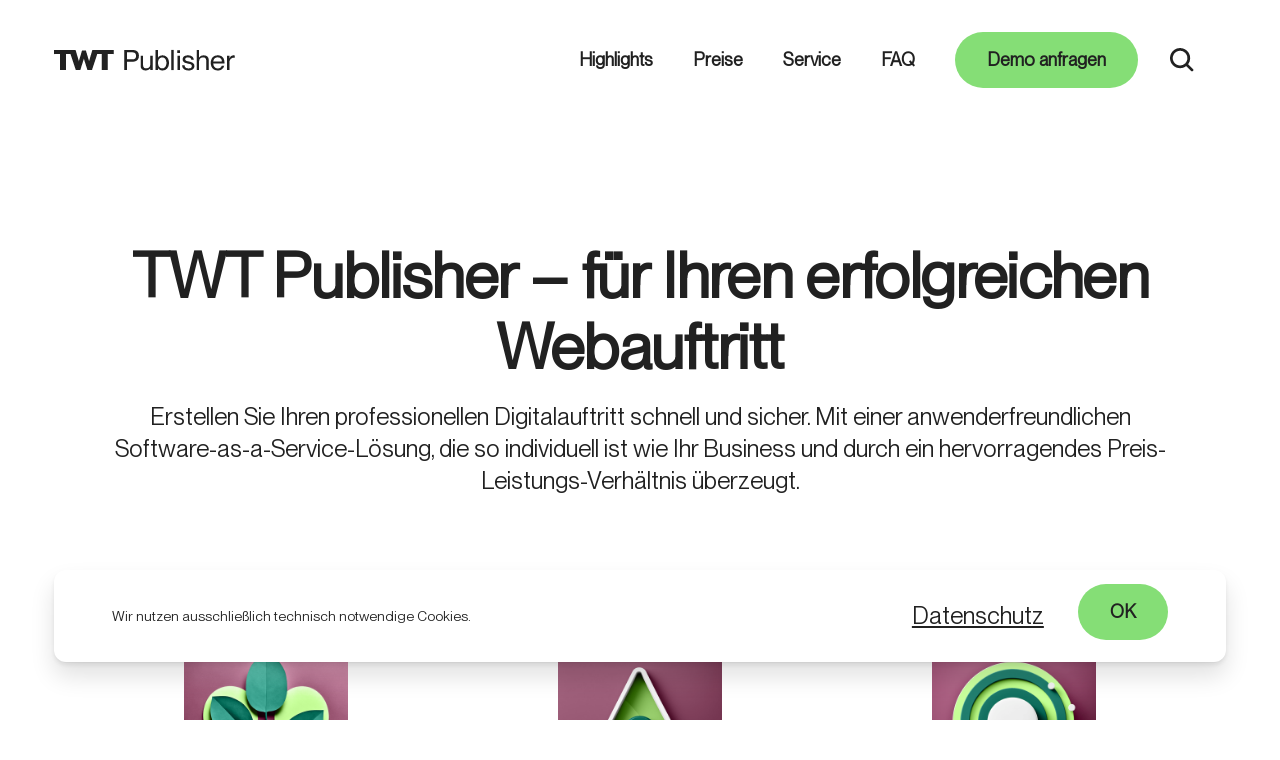

--- FILE ---
content_type: text/html; charset=utf-8
request_url: https://www.twtpublisher.de/
body_size: 12468
content:
<!doctype html><html lang="de" class="no-js" data-theme="onpublix"><head id="ctl00"><meta name="description" content="Sie suchen ein intuitiv bedienbares CMS für professionelle Websites? Lernen Sie den TWT Publisher kennen! Einfach ? sicher ? nutzerzentriert ?. Jetzt informieren!"/><link rel="canonical" href="https://www.twtpublisher.de/"/><meta name="viewport" content="width=device-width, initial-scale=1"/><meta name="robots" content="index,follow"/><meta name="revisit-after" content="10 days"/><meta http-equiv="X-UA-Compatible" content="IE=edge"/><meta name="google-site-verification" content="CjYSB9-pEKCOH3_74MefZqjufT0rH1TlAr6iL_TqhTA"/><meta name="generator" content="TWT Publisher"/><meta name="charset" content="utf-8"/><link rel="stylesheet" type="text/css" href="/styles/global/standard.css?tm=20260113110537"/><meta id="ctl02" name="google-site-verification" content="BjD7QGw7prG3Kp_vFPinBOootDEFrYaNSjf9MwK-xys" /><meta id="ctl03" charset="UTF-8" />
  <script>document.getElementsByTagName("html")[0].className = "js";</script>

    
<link id="ctl04" rel="preconnect" href="https://hello.myfonts.net" /><link id="ctl05" rel="preconnect" href="https://static.etracker.com" /><link id="ctl06" type="image/x-icon" href="/favicon.ico" rel="icon" /><link id="ctl07" rel="preload" href="/fonts/PPNeueMontreal-Variable.woff2" as="font" type="font/woff2" crossorigin="anonymous" />

<!--
<noscript>
  <link id="ctl08" rel="stylesheet" type="text/css" href="/styles/no-js.css" /></noscript>
-->
  <link id="style" rel="stylesheet" href="/styles/on-styleguide.css" />

<!--  <script>
    if(!('CSS' in window) || !CSS.supports('color', 'var(--color-var)')) {var cfStyle = document.getElementById('style');if(cfStyle) {var href = cfStyle.getAttribute('href');href = href.replace('style.css', 'style-fallback.css');cfStyle.setAttribute('href', href);}}
  </script>-->

<title>Intuitiv bedienbares CMS für professionelle Websites - TWT Publisher</title><meta property="og:title" content="Intuitiv bedienbares CMS für professionelle Websites - TWT Publisher"/><meta property="og:url" content="https://www.twtpublisher.de/default"/><meta property="og:locale" content="de_DE"/><meta property="twitter:title" content="Intuitiv bedienbares CMS für professionelle Websites - TWT Publisher"/><meta property="twitter:url" content="https://www.twtpublisher.de/default"/>


<!-- Copyright (c) 2000-2021 etracker GmbH. All rights reserved. --><!-- This material may not be reproduced, displayed, modified or distributed --><!-- without the express prior written permission of the copyright holder. --><!-- etracker tracklet 5.0 --><script type="text/javascript">
// var et_pagename = "";
// var et_areas = "";
// var et_tval = 0;
// var et_tsale = 0;
// var et_tonr = "";
// var et_basket = "";
</script><script id="_etLoader" type="text/javascript" charset="UTF-8" data-block-cookies="true" data-respect-dnt="true" data-secure-code="PEgN83" src="//static.etracker.com/code/e.js" async></script><!-- etracker tracklet 5.0 end -->

<title>
	Intuitiv bedienbares CMS für professionelle Websites
</title></head>

 <body>
     
     

<form method="post" action="/" id="mainForm">
<div class="aspNetHidden">
<input type="hidden" name="__VIEWSTATE" id="__VIEWSTATE" value="/wEPDwUKMTE2OTEzNTgzNWRkT5RuZLPdk+4y3TS3BE58ssrTBB8=" />
</div>

<div class="aspNetHidden">

	<input type="hidden" name="__VIEWSTATEGENERATOR" id="__VIEWSTATEGENERATOR" value="CA0B0334" />
</div>

<div id="top"></div><a href="#tocontent" class="jumpto" accesskey="1" title="Direkt zum Inhalt">Direkt zum Inhalt</a><a href="#tonavigation" class="jumpto" accesskey="2" title="Direkt zur Hauptnavigation">Direkt zur Hauptnavigation</a>

  <header class="header position-relative margin-bottom-md js-header">

    <div class="header__container container max-width-header">
      <div class="header__logo">
        <a href="/" title="Zur Startseite">
            <svg width="234" height="28" viewBox="0 0 234 28" fill="none" xmlns="http://www.w3.org/2000/svg">
                <path d="M57.6304 0.965517H49.5813C49.3376 1.82683 48.8849 3.2411 48.6754 4.10298L45.3304 15.5492L41.2542 1.86185H36.2013L32.1599 15.5148L28.8497 4.30969C28.5358 3.27612 28.1534 1.8274 27.8742 0.965517H0V6.41301C3.13376 6.30965 4.87822 6.30966 7.35215 6.30966H7.73516V27.0638H15.6444V6.30966H16.028C17.9489 6.30966 19.3806 6.30965 21.367 6.35617L28.1876 27.0638H34.1458C34.1806 26.547 34.4592 25.5812 34.599 25.0644L38.6033 12.3428L43.2401 27.0638H49.1983C49.2679 26.547 49.5117 25.6156 49.7206 25.0644L55.8784 6.35559C57.8637 6.30965 59.3279 6.30966 61.2174 6.30966H61.6004V27.0638H69.5103V6.30966H69.8933C72.402 6.30966 74.0716 6.30965 77.2454 6.41301V0.965517H57.6304Z" fill="#212121"/>
                <path d="M224.445 12.0509H226.816C227.326 10.7624 227.983 9.76574 228.785 9.06076C229.611 8.33146 230.644 7.96681 231.884 7.96681C232.516 7.96681 233.088 8.00328 233.598 8.07621V11.1757C233.161 11.1028 232.759 11.0663 232.395 11.0663C231.301 11.0663 230.316 11.3337 229.441 11.8685C228.59 12.4034 227.922 13.1327 227.436 14.0564C226.974 14.9802 226.743 16.0377 226.743 17.2289L224.445 12.0509ZM223.57 8.44085H226.743V27.0379H223.57V8.44085Z" fill="#212121"/>
                <path d="M211.725 27.5847C209.804 27.5847 208.163 27.1593 206.802 26.3085C205.441 25.4576 204.395 24.2908 203.666 22.8078C202.961 21.3006 202.608 19.5989 202.608 17.7028C202.608 15.7337 202.973 14.0077 203.702 12.5248C204.456 11.0419 205.513 9.89931 206.875 9.09708C208.26 8.29485 209.877 7.89374 211.725 7.89374C213.524 7.89374 215.079 8.2827 216.392 9.06061C217.705 9.81422 218.702 10.8839 219.382 12.2695C220.063 13.6552 220.403 15.2839 220.403 17.1558C220.403 17.8851 220.391 18.3591 220.367 18.5779H204.103V15.916H217.048C217.048 14.9193 216.83 14.0077 216.392 13.1811C215.955 12.3546 215.31 11.7104 214.459 11.2485C213.633 10.7866 212.673 10.5557 211.579 10.5557C210.509 10.5557 209.537 10.7988 208.662 11.285C207.786 11.7712 207.106 12.4518 206.62 13.327C206.158 14.2022 205.927 15.211 205.927 16.3536C205.927 17.0099 205.927 17.6785 205.927 18.3591C205.927 19.5017 206.133 20.5713 206.547 21.568C206.984 22.5647 207.641 23.3791 208.516 24.0112C209.391 24.6189 210.473 24.9228 211.761 24.9228C212.831 24.9228 213.73 24.7283 214.459 24.3394C215.213 23.9504 215.772 23.4764 216.137 22.9172C216.526 22.3581 216.793 21.8233 216.939 21.3128H220.148C219.637 23.209 218.677 24.7283 217.267 25.8709C215.857 27.0135 214.01 27.5847 211.725 27.5847Z" fill="#212121"/>
                <path d="M196.811 14.9314C196.811 13.6187 196.495 12.5855 195.863 11.8319C195.231 11.054 194.234 10.665 192.873 10.665C191.828 10.665 190.904 10.8717 190.102 11.2849C189.299 11.6982 188.679 12.2695 188.242 12.9988C187.804 13.7281 187.586 14.5668 187.586 15.5149H186.382V10.7015H187.658C188.242 9.89928 189.032 9.24291 190.029 8.7324C191.05 8.19759 192.302 7.93018 193.785 7.93018C195.608 7.93018 197.091 8.45284 198.233 9.49816C199.4 10.5435 199.984 12.075 199.984 14.0927V27.0377H196.811V14.9314ZM184.413 0.965399H187.586V27.0377H184.413V0.965399Z" fill="#212121"/>
                <path d="M174.009 27.5481C172.235 27.5481 170.715 27.2685 169.451 26.7094C168.211 26.126 167.263 25.3238 166.607 24.3027C165.975 23.2817 165.635 22.127 165.586 20.8386H168.831C168.88 21.6165 169.087 22.3093 169.451 22.9171C169.816 23.5248 170.363 24.011 171.092 24.3757C171.846 24.716 172.806 24.8862 173.973 24.8862C175.553 24.8862 176.659 24.6066 177.291 24.0475C177.923 23.464 178.239 22.7591 178.239 21.9325C178.239 21.2519 178.045 20.717 177.656 20.3281C177.291 19.9148 176.829 19.6109 176.27 19.4165C175.735 19.222 174.994 19.0275 174.046 18.833C173.803 18.7844 173.56 18.7358 173.316 18.6872C173.171 18.6385 173.013 18.6021 172.842 18.5778C171.481 18.2617 170.351 17.9336 169.451 17.5932C168.552 17.2286 167.798 16.6937 167.19 15.9888C166.583 15.2595 166.279 14.3235 166.279 13.181C166.279 12.1356 166.546 11.2119 167.081 10.4096C167.616 9.60742 168.406 8.99968 169.451 8.58641C170.497 8.14883 171.736 7.93004 173.171 7.93004C174.751 7.93004 176.1 8.18529 177.218 8.6958C178.336 9.20631 179.187 9.91129 179.771 10.8108C180.378 11.7102 180.731 12.7069 180.828 13.8009H177.583C177.388 12.8528 176.975 12.087 176.343 11.5036C175.735 10.8958 174.69 10.592 173.207 10.592C171.992 10.592 171.08 10.8229 170.472 11.2848C169.889 11.7224 169.597 12.318 169.597 13.0716C169.597 13.6307 169.767 14.0804 170.108 14.4208C170.448 14.7611 170.873 15.0164 171.384 15.1865C171.894 15.3567 172.624 15.539 173.572 15.7335C173.766 15.7578 174.058 15.8186 174.447 15.9158C175.905 16.2562 177.121 16.6208 178.093 17.0098C179.066 17.3744 179.88 17.9457 180.537 18.7236C181.217 19.4772 181.558 20.4982 181.558 21.7867C181.558 22.9779 181.254 24.011 180.646 24.8862C180.062 25.737 179.199 26.3934 178.057 26.8553C176.939 27.3172 175.589 27.5481 174.009 27.5481Z" fill="#212121"/>
                <path d="M159.601 8.44062H162.774V27.0377H159.601V8.44062ZM159.31 1.29352H162.993V4.94001H159.31V1.29352Z" fill="#212121"/>
                <path d="M151.586 0.965399H154.758V27.0377H151.586V0.965399Z" fill="#212121"/>
                <path d="M140.353 27.5482C138.967 27.5482 137.8 27.293 136.852 26.7825C135.904 26.2477 135.138 25.5427 134.555 24.6675H133.643V10.7015H134.555C135.163 9.89928 135.941 9.24291 136.889 8.7324C137.837 8.19759 138.991 7.93018 140.353 7.93018C141.909 7.93018 143.319 8.33129 144.583 9.13352C145.871 9.91143 146.88 11.0418 147.609 12.5247C148.339 14.0076 148.703 15.7458 148.703 17.7392C148.703 19.7326 148.339 21.4708 147.609 22.9537C146.88 24.4366 145.871 25.5791 144.583 26.3814C143.319 27.1593 141.909 27.5482 140.353 27.5482ZM131.31 0.965399H134.482V27.0377H131.31V0.965399ZM139.952 24.8498C141.119 24.8498 142.115 24.5217 142.942 23.8653C143.768 23.2089 144.376 22.3459 144.765 21.2763C145.178 20.1824 145.385 19.0033 145.385 17.7392C145.385 16.4751 145.178 15.3082 144.765 14.2386C144.376 13.1446 143.768 12.2695 142.942 11.6131C142.115 10.9568 141.119 10.6286 139.952 10.6286C138.833 10.6286 137.861 10.9203 137.035 11.5037C136.208 12.0872 135.576 12.9137 135.138 13.9833C134.701 15.053 134.482 16.3049 134.482 17.7392C134.482 19.1735 134.701 20.4255 135.138 21.4951C135.576 22.5647 136.208 23.3913 137.035 23.9747C137.861 24.5581 138.833 24.8498 139.952 24.8498Z" fill="#212121"/>
                <path d="M118.198 27.5482C116.375 27.5482 114.88 27.0255 113.713 25.9802C112.57 24.9349 111.999 23.4033 111.999 21.3856V8.44061H115.171V20.5469C115.171 21.8597 115.487 22.905 116.12 23.6829C116.752 24.4365 117.748 24.8133 119.11 24.8133C120.155 24.8133 121.079 24.6067 121.881 24.1934C122.683 23.7801 123.303 23.2089 123.741 22.4796C124.178 21.7503 124.397 20.9116 124.397 19.9635H124.47V24.7769H124.324C123.765 25.5791 122.975 26.2476 121.954 26.7824C120.933 27.2929 119.681 27.5482 118.198 27.5482ZM124.397 8.44061H127.569V27.0377H124.397V8.44061Z" fill="#212121"/>
                <path d="M90.7617 0.965399H101.3C103.877 0.965399 105.931 1.5853 107.463 2.8251C109.018 4.06491 109.796 5.99754 109.796 8.62301C109.796 10.3733 109.432 11.8198 108.702 12.9623C107.973 14.1049 106.976 14.9436 105.712 15.4784C104.448 15.9889 102.977 16.2442 101.3 16.2442H94.3353V27.0377H90.7617V0.965399ZM101.373 13.1446C102.443 13.1446 103.318 12.9866 103.998 12.6706C104.703 12.3303 105.226 11.8319 105.566 11.1755C105.907 10.4949 106.077 9.64402 106.077 8.62301C106.077 7.09149 105.688 5.96108 104.91 5.23178C104.156 4.47818 102.977 4.10137 101.373 4.10137H94.3353V13.1446H101.373Z" fill="#212121"/>
            </svg>
          <!--<svg xmlns="http://www.w3.org/2000/svg" width="148.904" height="33.769">-->
          <!--  <title></title>-->
          <!--  <path data-name="char-o" d="M8.232 27.334C2.591 27.334 0 24.419 0 20v-6.49c0-4.284 2.591-7.145 8.232-7.145s8.264 2.861 8.264 7.145V20c0 4.402-2.586 7.334-8.264 7.334zm0-3.71c3.029 0 4.121-1.552 4.121-3.786v-6.026c0-2.234-1.082-3.786-4.121-3.786s-4.116 1.558-4.116 3.786v6.036c0 2.207 1.093 3.759 4.116 3.759z" />-->
          <!--  <path data-name="char-n" d="M36.145 27.29h-.79c-2.915 0-4.549-1.855-5.479-5.782l-1.909-8.1c-.544-2.555-1.081-3.242-2.163-3.242-.871 0-1.471.514-1.471 2.7l.027 14.143h-4V12.405c0-4.359 2.071-6.079 5.181-6.079h.8c2.915 0 4.554 1.909 5.452 5.836l1.936 8.113c.573 2.564 1.082 3.245 2.163 3.245.871 0 1.471-.541 1.471-2.7l-.05-14.18h4.035v14.626c.006 4.331-2.066 6.024-5.203 6.024z" />-->
          <!--  <path data-name="Pfad 311" d="M63.075 20.112c0 4.392-2.3 7.237-7.621 7.237-3.737 0-5.592-1.3-6.382-2.672v9.092h-2.466V13.59c0-4.327 2.569-7.275 8.232-7.275s8.237 2.921 8.237 7.275zM54.838 8.548c-4.154 0-5.776 2.2-5.776 5.144v6.247c0 2.986 1.623 5.181 5.766 5.181s5.766-2.2 5.766-5.181v-6.247c.009-2.947-1.57-5.143-5.756-5.143z" />-->
          <!--  <path data-name="Pfad 312" d="M68.975 6.661h2.472v13.413c0 2.921 1.547 5.079 5.63 5.079s5.7-2.163 5.7-5.079V6.661h2.434v13.451c0 4.392-2.5 7.275-8.113 7.275s-8.113-2.883-8.113-7.275z" />-->
          <!--  <path data-name="Pfad 313" d="M91.491.62h2.461v8.443c.925-1.406 2.574-2.748 6.42-2.748 5.246 0 7.572 2.883 7.572 7.242v6.588c0 4.359-2.542 7.2-8.2 7.2s-8.232-2.845-8.232-7.2zm14 13.073c0-2.948-1.579-5.144-5.766-5.144s-5.771 2.2-5.771 5.144v6.279c0 2.953 1.623 5.149 5.8 5.149s5.766-2.2 5.766-5.149z" />-->
          <!--  <path data-name="Pfad 314" d="M116.668 27.041h-2.439V.62h2.439z" />-->
          <!--  <path data-name="Pfad 315" d="M124.641 2.918a1.352 1.352 0 01-1.406-1.477 1.32 1.32 0 011.406-1.439h.584a1.3 1.3 0 011.375 1.44 1.331 1.331 0 01-1.374 1.477zm1.477 3.743v20.375H123.7V6.661z" />-->
          <!--  <path data-name="Pfad 316" d="M143.446 23.611c-1.817-2.4-2.575-3.4-3.786-5.079h-.07c-1.287 1.769-2.044 2.85-3.727 5.079l-2.612 3.429h-2.742l7.929-10.276-7.707-10.1h2.883l2.163 2.948c1.028 1.374 2.607 3.4 3.845 5.116h.065c1.271-1.72 3.126-4.186 4.154-5.528l1.92-2.537h2.85l-7.669 9.881 7.961 10.5h-2.884z" />-->
          <!--</svg>-->
        </a>
      </div>
      <div class="container flex justify-end max-width-website">

<div id="tonavigation"></div><button class="btn header__trigger js-header__trigger" aria-label="Toggle menu" aria-expanded="false" aria-controls="header-nav"><i class="header__trigger-icon" aria-hidden="true"></i><span>Menu</span></button><nav class="header__nav js-header__nav" id="header-nav" role="navigation" aria-label="Main"><div class="header__nav-inner"><ul class="header__list"><li class="header__item"><a title="Highlights" class="header__link" href="/highlights">Highlights</a></li><li class="header__item"><a title="Preise" class="header__link" href="/preise">Preise</a></li><li class="header__item"><a title="Service" class="header__link" href="/service">Service</a></li><li class="header__item"><a title="FAQ" class="header__link" href="/faq">FAQ</a></li><li class="header__item"><a href="demo-anfragen" class="btn btn--black btn--header">Demo anfragen</a></li></ul></div></nav>

      </div>

      <button class="btn btn--icon btn--icon-only btn--search margin-left-md" aria-controls="modal-search">
          <span class="sr-only">Suche</span>
        <svg class="icon icon--sm" xmlns="http://www.w3.org/2000/svg" viewBox="0 0 26.2 26.1">
          <title></title>
          <path d="M25.1 22.9l-5.3-5.3c1.4-1.8 2.2-4.1 2.2-6.6 0-6.1-4.9-11-11-11S0 4.9 0 11s4.9 11 11 11c2.5 0 4.8-.9 6.7-2.3L23 25c.3.3.7.4 1.1.4s.8-.1 1.1-.4c.5-.5.5-1.5-.1-2.1zM11 19c-4.4 0-8-3.6-8-8s3.6-8 8-8 8 3.6 8 8-3.6 8-8 8z" />
        </svg>
      </button>

    </div>

  </header>
  
    <div class="container max-width-header on-logo-part1">
      <div class="extra-logo position-fixed z-index-fixed-element">
        <a href="/" title="Zur Startseite">
            
            <svg width="234" height="28" viewBox="0 0 234 28" fill="none" xmlns="http://www.w3.org/2000/svg">
                <path d="M57.6304 0.965517H49.5813C49.3376 1.82683 48.8849 3.2411 48.6754 4.10298L45.3304 15.5492L41.2542 1.86185H36.2013L32.1599 15.5148L28.8497 4.30969C28.5358 3.27612 28.1534 1.8274 27.8742 0.965517H0V6.41301C3.13376 6.30965 4.87822 6.30966 7.35215 6.30966H7.73516V27.0638H15.6444V6.30966H16.028C17.9489 6.30966 19.3806 6.30965 21.367 6.35617L28.1876 27.0638H34.1458C34.1806 26.547 34.4592 25.5812 34.599 25.0644L38.6033 12.3428L43.2401 27.0638H49.1983C49.2679 26.547 49.5117 25.6156 49.7206 25.0644L55.8784 6.35559C57.8637 6.30965 59.3279 6.30966 61.2174 6.30966H61.6004V27.0638H69.5103V6.30966H69.8933C72.402 6.30966 74.0716 6.30965 77.2454 6.41301V0.965517H57.6304Z" fill="#212121"/>
             </svg>
            
          <!--<svg xmlns="http://www.w3.org/2000/svg" width="148.904" height="33.769">-->
          <!--  <path data-name="Pfad 309" d="M8.232 27.334C2.591 27.334 0 24.419 0 20v-6.49c0-4.284 2.591-7.145 8.232-7.145s8.264 2.861 8.264 7.145V20c0 4.402-2.586 7.334-8.264 7.334zm0-3.71c3.029 0 4.121-1.552 4.121-3.786v-6.026c0-2.234-1.082-3.786-4.121-3.786s-4.116 1.558-4.116 3.786v6.036c0 2.207 1.093 3.759 4.116 3.759z" />-->
          <!--  <path data-name="Pfad 310" d="M36.145 27.29h-.79c-2.915 0-4.549-1.855-5.479-5.782l-1.909-8.1c-.544-2.555-1.081-3.242-2.163-3.242-.871 0-1.471.514-1.471 2.7l.027 14.143h-4V12.405c0-4.359 2.071-6.079 5.181-6.079h.8c2.915 0 4.554 1.909 5.452 5.836l1.936 8.113c.573 2.564 1.082 3.245 2.163 3.245.871 0 1.471-.541 1.471-2.7l-.05-14.18h4.035v14.626c.006 4.331-2.066 6.024-5.203 6.024z" />-->
          <!--</svg>-->
        </a>
      </div>
    </div>  
  

<!--##search##-->
    
    


<section class="container margin-y-xl max-width-website text-center text-component homepage-hero">
      <h1 class="max-width-lg margin-auto font-thin text-xxxl">TWT Publisher&nbsp;– für Ihren erfolgreichen Webauftritt</h1>
      <div class="max-width-md margin-auto font-light text-20"><p>Erstellen Sie Ihren professionellen Digitalauftritt schnell und sicher. Mit einer anwenderfreundlichen Software-as-a-Service-Lösung, die so individuell ist wie Ihr Business und durch ein hervorragendes Preis-Leistungs-Verhältnis überzeugt.</p></div>
    </section>


  <main>

    <div id="tocontent"></div>



<section class="container margin-y-xl max-width-website">
        <div class="grid gap-xl gap-md@md text-center  margin-y-xl justify-center feature-teaser">
          <div class="col-6@md col-4@lg">
            <div>
              <figure class="aspect-ratio-2:1 child-object-contain child-max-height-200 margin-bottom-md">
<img loading="lazy" src="/img/inhalt/highlights/plant.png" alt="Einfache Pflege" title="" style=" " />
              </figure>
            </div>
            <h2 class="color-primary h3">Spielend einfache Pflege Ihrer Online-Präsenz</h2>
            <div class="subline-2">
              <p>dank intuitiver Benutzeroberfläche mit intelligenten Funktionen</p>
            </div>
          </div>
          <div class="col-6@md col-4@lg">
            <figure class="aspect-ratio-2:1 child-object-contain child-max-height-200 margin-bottom-md">
              <img loading="lazy" src="/img/inhalt/highlights/triangle.png" alt="Sicherheit und Datenschutz" title="" style=" " />
            </figure>
            <h2 class="color-primary h3">Maximale Sicherheit und optimaler Datenschutz</h2>
            <div class="subline-2">
              <p>durch Zertifizierung nach ISO/IEC 27001 und Hosting auf DSGVO-konformen Servern in Deutschland</p>
            </div>
          </div>
          <div class="col-6@md col-4@lg">
            <figure class="aspect-ratio-2:1 child-object-contain child-max-height-200 margin-bottom-md">
              <img loading="lazy" src="/img/inhalt/highlights/centricity.png" alt="Performance und Skalierbarkeit" title="" style=" " />
            </figure>
            <h2 class="color-primary h3">Hervorragende Performance und Skalierbarkeit</h2>
            <div class="subline-2">
              <p>durch Verwendung modernster Technologien und modularer Architektur</p>
            </div>
          </div>
        </div>

        <div data-aos="fade-up">
          <div class="text-component">
            <h2 class="color-primary">Website-Lösungen mit dem TWT Publisher: Ihr Schlüssel zur digitalen Exzellenz</h2>
            <div class="subline-1 margin-custom-22 font-normal">
              <p>Eine überzeugende Online-Präsenz ist für kleine und mittelständische Unternehmen (KMU) in der heutigen digitalen Welt unverzichtbar. Gerade Unternehmen mit kleinen Web-Teams benötigen erfahrene Digitalexperten für eine kostengünstige, professionelle Website-Entwicklung und eine flexible, leistungsstarke Content-Management-Lösung. Nur so können sie ihre Zielgruppen erreichen, ihre Marke stärken und ihr Geschäft ausbauen. Hier setzen die TWT Group und der TWT Publisher an: Als Experten für digitale Transformation bieten wir eine CMS-Lösung, die seit 25 Jahren kontinuierlich weiterentwickelt wird und speziell auf die hohen Anforderungen im KMU-Segment zugeschnitten ist.<br /></p>
            </div>
            <div class="columns-2 font-light text-16">
              <p>TWT-Publisher-basierte Projekte ermöglichen im Vergleich zu Lösungen mit anderen CMS-Systemen signifikant reduzierte Projektlaufzeiten und führen so zu einer kostengünstigen Realisierung Ihrer digitalen Vorhaben. Unser SaaS-Produkt bietet durch die Verwendung modernster Technologien und modularer Architektur eine leistungsstarke Performance und maximale Skalierbarkeit. Ihre Daten sind durch unsere Zertifizierung nach ISO/IEC 27001 und Hosting auf DSGVO-konformen Servern in Deutschland in sicheren Händen. Dank automatischer Updates ist Ihr TWT Publisher immer auf dem neuesten Stand. Das praktische Lizenzmodell ermöglicht Ihnen die Wahl des passenden Leistungsumfangs und gibt Ihnen durch transparente und monatlich gleichbleibende Gebühren die volle Kostenkontrolle.</p>
            </div>
          </div>

          <div class="more-link text-center">
              <a href="/highlights">Alle Highlights ansehen</a>
          </div>
        </div>
      </section>
<section class="bg-contrast-lower padding-y-xl margin-y-xxl overflow-hidden" data-aos="fade-up">
        <div class="container max-width-website">
          <div class="grid">
            <div class="col-5@sm margin-bottom-lg margin-bottom-0@sm" data-aos="fade-right">
              <h2 class="text-25 font-thin color-primary"><span class="">TWT Publisher - das Next-Level-CMS für alle Ansprüche</span></h2>
              <div class="font-light margin-top-md"><p>Das webbasierte SaaS-Produkt TWT Publisher ist weit mehr als nur ein CMS. Es ist eine umfassende, intuitiv bedienbare Plattform, die Ihnen die volle Kontrolle über Ihre Website gibt. Egal, ob Sie eine einfache Landingpage, eine komplexe Unternehmenswebsite mit mehreren Sprachversionen oder ein mandantenfähiges Mutter-Kind-CMS-Setup für eine Unternehmensgruppe mit mehreren Tochtergesellschaften aufbauen und bearbeiten möchten, TWT Publisher bietet Ihnen die Werkzeuge und die Flexibilität, die Sie benötigen. Dank der intuitiven Benutzeroberfläche mit dem revolutionären WYSIWYG-Editor können Sie Ihre Website im Handumdrehen verwalten&nbsp;- überall und in Echtzeit.<br /></p></div>
            </div>
            <div class="col-5@sm offset-1@sm" data-aos="fade-left">
              <h2 class="text-25 font-thin color-primary"><span class="">TWT Group - Ihr ganzheitlicher Partner für Ihren digitalen Erfolg <br /></span></h2>
              <div class="font-light margin-top-md"><p>Die TWT Group ist Ihr innovativer und kompetenter Full-Service-Partner mit detailliertem Know-how rund um Ihr digitales Business. Seit 1995 erfolgreich in der Digitalbranche etabliert, konzipieren und realisieren wir nicht nur erstklassige professionelle Website-Lösungen, sondern bieten Ihnen auch ein umfassendes Gesamtpaket durch unser breites Dienstleistungsportfolio. Bei der TWT Group erhalten Sie Strategie, Kreativität, Technologie und Marketing - alles aus einer Hand für den nachhaltigen Erfolg Ihrer digitaler Transformation!</p></div>
            </div>
          </div>
        </div>
      </section>
<div class="overflow-hidden">
    <section class="container margin-bottom-50 max-width-website">
        <h2 data-aos="fade-up">Warum der TWT Publisher die richtige CMS-Lösung für Sie ist</h2>
        <div class="grid gap-y-xl gap-x-md@xs gap-md@md text-center text-left@sm margin-top-100">
          <div class="col-6@xs col-3@md">

            <div class="teaser--img-sm" data-aos="fade-right" data-aos-delay="200">
              <img loading="lazy" src="/img/illus/feature/auge.svg" alt="Icon: „What you see is what you get“" title="" />
              <div class="text-component">
                <h3 class="font-thin text-25">Revolutionärer WYSIWYG-Editor</h3>
                <p>Dank des einzigartigen „What you see is what you get“-Editor erstellen Sie jede Landingpage, jedes Kontaktformular und jeden Newsletter optisch in Echtbilddarstellung. Ohne Überraschung beim Publizieren.</p>
              </div>
            </div>

          </div>
          <div class="col-6@xs col-3@md">

            <div class="teaser--img-sm" data-aos="fade-right">
              <img loading="lazy" src="/img/illus/feature/people.svg" alt="Icon: Rechte- und Rollenverwaltung für Redakteure" title="" />
              <div class="text-component">
                <h3 class="font-thin text-25">Umfassendes Rechtemanagement</h3>
                <p>Durch ein ausgereiftes Rollenmodell und granulares und Berechtigungskonzept erhalten alle Teammitglieder genau definierte Rechte für die gemeinsame Arbeit an Ihrem Digitalauftritt. So stellen Sie die Qualität Ihrer Website sicher!</p>
              </div>
            </div>

          </div>
          <div class="col-6@xs col-3@md">

            <div class="teaser--img-sm" data-aos="fade-left" data-aos-delay="100">
              <img loading="lazy" src="/img/illus/feature/link.svg" alt="Icon: Link-Checker" title="" />
              <div class="text-component">
                <h3 class="font-thin text-25">Automatisierung mit dem Link-Checker</h3>
                <p>Ein integrierter Link-Checker prüft Verlinkungen auf der kompletten Website ganz automatisiert und spürt defekte Links auf. Damit gewährleisten Sie das Nutzererlebnis auf Ihrer Website.</p>
              </div>
            </div>

          </div>
          <div class="col-6@xs col-3@md">

            <div class="teaser--img-sm" data-aos="fade-left" data-aos-delay="300">
              <img loading="lazy" src="/img/illus/feature/image.svg" alt="Performante Bildbearbeitung" title="" />
              <div class="text-component">
                <h3 class="font-thin text-25">Intelligente Bildbearbeitung<br /></h3>
                <p>Verwalten und bearbeiten Sie Bilder und Grafiken bequem im integrierten Editor. Mit einer Vielzahl gängiger Bearbeitungsfunktionen optimieren Sie die Bilder passgenau für Ihre Website.</p>
              </div>
            </div>

          </div>
        </div>
      </section>
</div>
<section class="margin-y-160 consultation padding-top-lg" data-aos="fade-up">
        <picture class="consultation__image">
          <source srcset="/img/ansprechpartner/joerg-steinmueller-1920x803.jpg" media="(min-width: 1024px)">
          <img loading="lazy" src="/img/ansprechpartner/joerg-steinmueller-1920x803.jpg" alt="TWT Group-Ansprechpartner: Jörg Steinmüller, Account Manager">
        </picture>
        <div class="container max-width-website margin-top-xl">
          <div class="grid gap-sm">
            <div class="consultation__text bg-black color-white col-8@md col-7@lg col-6@xl">
            <h3>Beratung zum TWT Publisher</h3>
            <div class="text-copy">
              <p>Sie wollen mehr zur Content-Management-Plattform TWT Publisher erfahren? Wir beraten sie umfangreich und demonstrieren Ihnen unsere SaaS-Lösung mit seinen vielfältigen Funktionen. Gerne stellen wir Ihnen auch unser Dienstleistungsportfolio vor: Auf Wunsch unterstützen wir Sie mit Schulungen, der kompletten Websiteentwicklung, Online-Marketing-Aktivitäten und mehr.</p>
            <p><strong>Sie haben Fragen? Kommen Sie gerne auf uns zu.<br>Jörg Steinmüller, Account Director</strong></p>
            </div>
            <div class="flex flex-wrap gap-20 margin-top-md">
              <a class="btn btn--primary" href="tel:+492204844443">02204 844443</a>
              <a class="btn btn--secondary" href="/kontakt">Kontakt</a>
            </div>
          </div>
        </div>
      </div>
      </section>





    
  
  
  <div class="sticky-things">
      <a class="top-button" href="#top">
        <svg class="icon icon--sm" xmlns="http://www.w3.org/2000/svg" viewBox="0 0 14 30">
          <path fill="currentColor" d="M13.7,7.2L7,0L0.3,7.2c-0.3,0.4-0.3,1,0,1.3s0.9,0.4,1.2,0l4.6-4.9v25.5C6.1,29.6,6.5,30,7,30s0.9-0.4,0.9-0.9
  V3.6l4.6,4.9c0.2,0.2,0.4,0.3,0.6,0.3s0.5-0.1,0.6-0.3C14.1,8.1,14.1,7.5,13.7,7.2z"/>
        </svg>
      </a>
    </div>
      
      
  </main>
  
<!--##/search##-->
    <footer class="main-footer bg-black color-white">
      <div class="container max-width-website">
        <div class="grid gap-footer gap-x-sm">
          <div class="col-12">
            <h4 class="h3">Sie möchten direkt loslegen?<br>Melden Sie sich bei uns!</h4>
          </div>
          <div class="col-6@xs col-4@md">
            <p><b>TWT Group GmbH</b></p>
            <p>Adlerstraße 74<br>
              40211 Düsseldorf
            </p>
            <p><a href="javascript:get_enc_string('aW5mb0B0d3QuZGU=');" class="main-footer__link">info@twt.de</a></p>
          </div>
          <div class="col-6@xs col-3@md">
            <p class="main-footer_phone"><b>Tel. Zentrale </b><a href="tel:+492116016010" class="main-footer__link">+49 (0) 211 601 601-0</a></p>
            <p class="main-footer_phone"><b>Tel. Vertrieb </b><a href="tel:+492204844577" class="main-footer__link">+49 2204 84-4577</a></p>
          
          </div>
          <div class="col-5@md newsletter-col">
          </div>
          <div class="col-12 copyright">
            <div>© 2025 TWT Group GmbH</div><ul class="footer__list gap-sm"><li><a href="/kontakt" class="main-footer__link">Kontakt</a></li><li><a href="/impressum" class="main-footer__link">Impressum</a></li><li><a href="/datenschutz" class="main-footer__link">Datenschutzerklärung</a></li></ul>
          </div>
        </div>
      </div>
    </footer>
  

<!--##search##--><!--##/search##-->

<script type="application/ld+json">
    {
        "@context": "http://schema.org",
        "@type": "WebSite",
        "url": "https://www.twt-on.de/",
        "potentialAction": {
            "@type": "SearchAction",
            "target": "https://www.twt-on.de/Suche.aspx?searchvalue={search_term_string}",
            "query-input": "required name=search_term_string"
        }
    }
</script>


<script type="application/ld+json">
    {
        "@context": "http://schema.org",
        "@type": "LocalBusiness",
        "logo": "https://www.twt-on.de/img/logo/twt-on-logo.svg",
        "image": "https://www.twt-on.de/img/logo/twt-on-logo.svg",
        "@id": "https://www.twt-on.de/",
        "name": "TWT On GmbH",
        "address": {
            "@type": "PostalAddress",
            "streetAddress": "Friedrich-Ebert-Straße 75",
            "addressLocality": "Bergisch Gladbach",
            "addressRegion": "NRW",
            "postalCode": "51429",
            "addressCountry": "DE"
        },
        "geo": {
            "@type": "GeoCoordinates",
            "latitude": 50.958268,
            "longitude": 7.188121
        },
        "url": "https://www.twt-on.de/",
        "sameAs": [
            "https://www.facebook.com/oevermann"
        ],
        "telephone": "+492204844400",
        "openingHoursSpecification": [{
                "@type": "OpeningHoursSpecification",
                "dayOfWeek": [
                    "Monday",
                    "Tuesday",
                    "Wednesday",
                    "Thursday"
                ],
                "opens": "09:00",
                "closes": "18:00"
            },
            {
                "@type": "OpeningHoursSpecification",
                "dayOfWeek": [
                    "Friday"
                ],
                "opens": "09:00",
                "closes": "16:30"
            }
        ]
    }
</script>

    <div class="scroll-please">Scrollen</div>


  <div class="modal modal--search modal--animate-fade flex flex-center padding-md js-modal" id="modal-search">
    <div class="modal__content width-100% max-width-sm max-height-100% overflow-auto" role="alertdialog" aria-labelledby="modal-search-title" aria-describedby="">
      <div class="full-screen-search">
        <label for="search-layer-input" id="modal-search-title" class="sr-only">Search</label>
        <input class="reset full-screen-search__input" type="search" name="search-layer-input" id="search-layer-input" placeholder="Ihr Suchbegriff">
        <button class="reset full-screen-search__btn js-submit-search" data-searchpage="/suche?searchvalue=">
          <svg class="icon icon--sm" xmlns="http://www.w3.org/2000/svg" viewBox="0 0 26.2 26.1">
            <title></title>
            <path d="M25.1 22.9l-5.3-5.3c1.4-1.8 2.2-4.1 2.2-6.6 0-6.1-4.9-11-11-11S0 4.9 0 11s4.9 11 11 11c2.5 0 4.8-.9 6.7-2.3L23 25c.3.3.7.4 1.1.4s.8-.1 1.1-.4c.5-.5.5-1.5-.1-2.1zM11 19c-4.4 0-8-3.6-8-8s3.6-8 8-8 8 3.6 8 8-3.6 8-8 8z" />
          </svg>
        </button>
      </div>
      <div class="margin-y-md">
          <!--
        <div class="flex flex-wrap gap-sm items-center">
          <a href="/preise" class="filter-pill">Preise</a>
          <a href="#anchor" class="filter-pill">Workflow</a>
          <a href="#anchor" class="filter-pill">Dokumentenverwaltung</a>
        </div>
        -->
      </div>
    </div>

    <button class="reset modal__close-btn modal__close-btn--outer js-modal__close js-tab-focus">
      <svg class="icon icon--sm" viewBox="0 0 24 24">
        <title></title>
        <g fill="none" stroke="currentColor" stroke-miterlimit="10" stroke-width="2" stroke-linecap="round" stroke-linejoin="round">
          <line x1="3" y1="3" x2="21" y2="21" />
          <line x1="21" y1="3" x2="3" y2="21" />
        </g>
      </svg>
    </button>
  </div>


  <div class="notice js-notice notice--hide">
    <div class="notice__banner container max-width-md bg padding-sm padding-x-lg radius-lg shadow-md">
      <div class="flex@sm justify-between items-center">
        <p class="text-sm margin-bottom-sm margin-bottom-0@sm">Wir nutzen ausschließlich technisch notwendige Cookies.</p>
        <div class="flex gap-md items-center justify-end"><a href="/Datenschutz" class="color-black">Datenschutz</a> <button class="btn btn--black margin-bottom-xxs js-notice__hide-control">OK</button></div>
      </div>
    </div>
  </div>
  
  
<script src="/module/SharedJavaScriptRepository.ashx?javascripts=aos-2.3.4,headroom-0.12.0,pristine-0.1.9,swiper-8.0.0&t=44127DFF76CB4C02FE0C44E45FBC351B07B07C57A53E359367010172BD29CF5B" data-cdn="on"></script><script src="/WebResource.axd?d=BPKcjBGn40Eld0BDddIxhK7_sx4onCZ--O9xF6P32Huyrd-flrRLg9mkuKBMB8dXjOfNNwhuhdTeqlMlIayyIbzTyNjLTztcOBmhmT9QfmRDB6BTzTg5GqcAhAOGETBzwM9j68b6OFz15E5FCV6sPhtoW1Y1&amp;t=20210805083908"></script>
<script src="/scripts/global/standard.js?tm=20250526155152"></script>
</form>
  <!--script src="/scripts/scripts.js"></script-->





  

</body></html>

--- FILE ---
content_type: text/css
request_url: https://www.twtpublisher.de/styles/global/standard.css?tm=20260113110537
body_size: 4308
content:
@import url("//hello.myfonts.net/count/3d0164");@font-face{font-family:"HongKong";font-style:normal;font-weight:100;src:url('/fonts/HongKong-Thin/font.woff2') format('woff2'),url('/fonts/HongKong-Thin/font.woff') format('woff');font-display:swap}@font-face{font-family:"HongKong";font-style:normal;font-weight:300;src:url('/fonts/HongKong-Light/font.woff2') format('woff2'),url('/fonts/HongKong-Light/font.woff') format('woff');font-display:swap}@font-face{font-family:"HongKong";font-style:normal;font-weight:400;src:url('/fonts/HongKong-Regular/font.woff2') format('woff2'),url('/fonts/HongKong-Regular/font.woff') format('woff');font-display:swap}@font-face{font-family:"HongKong";font-style:normal;font-weight:500;src:url('/fonts/HongKong-Medium/font.woff2') format('woff2'),url('/fonts/HongKong-Medium/font.woff') format('woff');font-display:swap}blockquote p {
    display: inline;
}

.price-form {
    margin-top: 2em;
}
.price-form .checkbox--dataprivacy+label::before {
    transform: translateY(2px);
}

.card__content .text-component h2 {
  margin-top: 0.5em;
}

.padding-right-sm {
    padding-right: var(--space-sm);
}
.margin-right-sm {
    margin-right: var(--space-sm);
}


p + .quote {
    margin-top: var(--space-xl);
}

.sevice-image img {
    max-width: 80px;
}
body {
    max-width: 100%;
    overflow-x: hidden;
}

.project-hero-image img {
    width: 100%;
}
.row.absenden {
    text-align: right;
}

#imagemain_getKontakt_Captcha img {
    margin-bottom: 1.5em;
}


:lang(de) .quote blockquote{quotes:'\201e' '\201c' !important}

#tocontent + .margin-y-160 {
    margin-top: 53px;
}/* :::  Quicknav ::: */
a.jumpto {
  display:block; 
  position:absolute; 
  top:6px; 
  left:-1000px; 
  z-index:100; 
  padding:10px; 
  font-size:16px; 
  line-height:1.5em;
  font-weight:bold; 
  color:#000;
  background-color:#FFFF8D; 
}
a.jumpto:focus, 
a.jumpto:active {
  left:0;
}@font-face {
  font-family: 'PP Neue Montreal';
  src: url("/fonts/PPNeueMontreal-Variable.woff2") format("woff2"), url("/fonts/PPNeueMontreal-Variable.ttf") format("truetype");
  font-weight: normal;
  font-style: normal;
  font-display: swap; }

@font-face {
  font-family: 'PP Fragment Serif';
  src: url("/fonts/PPFragment-SerifVariable.woff") format("woff"), url("/fonts/PPFragment-SerifVariable.ttf") format("truetype");
  font-weight: normal;
  font-style: normal;
  font-display: swap; }

:root {
  --color-white: #ffffff;
  --color-gray100: #000000;
  --color-gray200: #EBEBEB;
  --color-gray600: #767676;
  --color-gray800: #212121;
  --color-deepgreen: #1B6659;
  --color-vividgreen: #85DE76;
  --color-pastelgreen: #CDFFA4;
  --color-deeprose: #A30245;
  --color-primary: var(--color-vividgreen)!important;
  --space-unit: 1.20em !important; }

@media (max-width: 512px) {
  :root, * {
    --component-padding: 1rem !important;
    --space-lg: 1rem !important; } }

h1 {
  font-weight: 640 !important;
  font-size: 1.8333333333rem !important;
  line-height: 2.1666666667rem !important; }

@media (min-width: 576px) {
  h1 {
    font-size: 2.0333333333rem !important;
    line-height: 2.3666666667rem !important; } }

@media (min-width: 768px) {
  h1 {
    font-size: 2.2333333333rem !important;
    line-height: 2.5666666667rem !important; } }

@media (min-width: 992px) {
  h1 {
    font-size: 2.4333333333rem !important;
    line-height: 2.7666666667rem !important; } }

@media (min-width: 1200px) {
  h1 {
    font-size: 2.6333333333rem !important;
    line-height: 2.9666666667rem !important; } }

@media (min-width: 1400px) {
  h1 {
    font-size: 2.8333333333rem !important;
    line-height: 3.1666666667rem !important; } }

.main-footer h4, .consultation h3, h2 {
  font-weight: 640 !important;
  font-size: 1.5rem !important;
  line-height: 1.8333333333rem !important; }

@media (min-width: 576px) {
  .main-footer h4, .consultation h3, h2 {
    font-size: 1.6666666667rem !important;
    line-height: 2rem !important; } }

@media (min-width: 768px) {
  .main-footer h4, .consultation h3, h2 {
    font-size: 1.8333333333rem !important;
    line-height: 2.1666666667rem !important; } }

@media (min-width: 992px) {
  .main-footer h4, .consultation h3, h2 {
    font-size: 2rem !important;
    line-height: 2.3333333333rem !important; } }

@media (min-width: 1200px) {
  .main-footer h4, .consultation h3, h2 {
    font-size: 2.1666666667rem !important;
    line-height: 2.5rem !important; } }

@media (min-width: 1400px) {
  .main-footer h4, .consultation h3, h2 {
    font-size: 2.3333333333rem !important;
    line-height: 2.6666666667rem !important; } }

.feature-teaser h2, h3 {
  font-weight: 640 !important;
  font-size: 1.3333333333rem !important;
  line-height: 1.6666666667rem !important; }

@media (min-width: 576px) {
  .feature-teaser h2, h3 {
    font-size: 1.3666666667rem !important;
    line-height: 1.7rem !important; } }

@media (min-width: 768px) {
  .feature-teaser h2, h3 {
    font-size: 1.4rem !important;
    line-height: 1.7333333333rem !important; } }

@media (min-width: 992px) {
  .feature-teaser h2, h3 {
    font-size: 1.4333333333rem !important;
    line-height: 1.7666666667rem !important; } }

@media (min-width: 1200px) {
  .feature-teaser h2, h3 {
    font-size: 1.4666666667rem !important;
    line-height: 1.8rem !important; } }

@media (min-width: 1400px) {
  .feature-teaser h2, h3 {
    font-size: 1.5rem !important;
    line-height: 1.8333333333rem !important; } }

.accordion__header, .product-infos dl dd, #quote blockquote,
.quote blockquote, .text-25, .text-30,
.subline-1.subline-1 p, .text-copy--big p, h4 {
  font-weight: 480 !important;
  font-size: 1.1666666667rem !important;
  line-height: 1.5rem !important; }

@media only screen and (max-width: 991px) {
  .accordion__header, .product-infos dl dd, #quote blockquote,
.quote blockquote, .text-25, .text-30,
.subline-1.subline-1 p, .text-copy--big p, h4 {
    font-weight: 640 !important; } }

@media (min-width: 576px) {
  .accordion__header, .product-infos dl dd, #quote blockquote,
.quote blockquote, .text-25, .text-30,
.subline-1.subline-1 p, .text-copy--big p, h4 {
    font-size: 1.2rem !important;
    line-height: 1.5333333333rem !important; } }

@media (min-width: 768px) {
  .accordion__header, .product-infos dl dd, #quote blockquote,
.quote blockquote, .text-25, .text-30,
.subline-1.subline-1 p, .text-copy--big p, h4 {
    font-size: 1.2333333333rem !important;
    line-height: 1.5666666667rem !important; } }

@media (min-width: 992px) {
  .accordion__header, .product-infos dl dd, #quote blockquote,
.quote blockquote, .text-25, .text-30,
.subline-1.subline-1 p, .text-copy--big p, h4 {
    font-size: 1.2666666667rem !important;
    line-height: 1.6rem !important; } }

@media (min-width: 1200px) {
  .accordion__header, .product-infos dl dd, #quote blockquote,
.quote blockquote, .text-25, .text-30,
.subline-1.subline-1 p, .text-copy--big p, h4 {
    font-size: 1.3rem !important;
    line-height: 1.6333333333rem !important; } }

@media (min-width: 1400px) {
  .accordion__header, .product-infos dl dd, #quote blockquote,
.quote blockquote, .text-25, .text-30,
.subline-1.subline-1 p, .text-copy--big p, h4 {
    font-size: 1.3333333333rem !important;
    line-height: 1.6666666667rem !important; } }

#quote figcaption,
.quote figcaption, h5 {
  font-weight: 480 !important;
  font-size: 1rem !important;
  line-height: 1.3333333333rem !important; }

@media (min-width: 576px) {
  #quote figcaption,
.quote figcaption, h5 {
    font-size: 1.0333333333rem !important;
    line-height: 1.3666666667rem !important; } }

@media (min-width: 768px) {
  #quote figcaption,
.quote figcaption, h5 {
    font-size: 1.0666666667rem !important;
    line-height: 1.4rem !important; } }

@media (min-width: 992px) {
  #quote figcaption,
.quote figcaption, h5 {
    font-size: 1.1rem !important;
    line-height: 1.4333333333rem !important; } }

@media (min-width: 1200px) {
  #quote figcaption,
.quote figcaption, h5 {
    font-size: 1.1333333333rem !important;
    line-height: 1.4666666667rem !important; } }

@media (min-width: 1400px) {
  #quote figcaption,
.quote figcaption, h5 {
    font-size: 1.1666666667rem !important;
    line-height: 1.5rem !important; } }

.header {
  background-color: var(--color-white); }

@media (max-width: 374px) {
  .header__logo a svg {
    max-width: 120px !important; } }

html,
body {
  font-family: "PP Neue Montreal";
  font-style: normal;
  font-weight: 480 !important;
  font-size: 24px !important;
  line-height: 32px !important;
  color: var(--color-gray800) !important;
  font-family: "PP Neue Montreal", Arial, sans-serif !important; }

h1, h2, h3, h4, h5 {
  font-family: "PP Neue Montreal", Arial, sans-serif !important; }
  h1.font-thin, h2.font-thin, h3.font-thin, h4.font-thin, h5.font-thin {
    font-weight: 640 !important; }

.scroll-please {
  display: none !important; }

.color-primary,
[class*='color-'] {
  color: var(--color-gray800) !important; }

main a,
main .link {
  color: var(--color-gray800) !important; }

main p {
  font-weight: 480 !important; }

.font-thin {
  font-weight: 480 !important; }

.btn,
.btn-container a {
  border-radius: 80px !important;
  padding: 16px 32px !important;
  font-family: "PP Neue Montreal";
  font-style: normal;
  font-weight: 640 !important;
  font-size: 18px !important;
  line-height: 24px !important;
  color: var(--color-gray800) !important; }

.btn--primary,
.btn-container--primary a {
  color: var(--color-gray800) !important;
  background: var(--color-vividgreen) !important;
  border-radius: 80px !important; }

.btn--primary:focus, .btn-container--primary a:focus {
  outline: 1px solid var(--color-vividgreen) !important; }

.btn--secondary {
  color: var(--color-white) !important;
  border-color: var(--color-white) !important; }

.btn--outline {
  border-color: var(--color-gray800) !important; }

.btn--subtle,
.btn-container--subtle a {
  background: var(--color-white) !important;
  color: var(--color-gray800) !important;
  border: 1px solid var(--color-gray800) !important;
  border-radius: 80px !important; }

@media (min-width: 48rem) {
  .margin-y-160 {
    margin-top: 6rem !important;
    margin-bottom: 6em !important; } }

.header .btn--black.btn--header {
  background-color: var(--color-vividgreen) !important;
  color: var(--color-gray800) !important; }

.header__link {
  font-family: "PP Neue Montreal";
  font-style: normal;
  font-weight: 640 !important;
  font-size: 18px !important;
  line-height: 24px !important;
  color: var(--color-gray800) !important; }
  .header__link:hover, .header__link[aria-current] {
    color: var(--color-vividgreen) !important; }

.header__trigger {
  padding-right: 0 !important;
  padding-left: 1em !important; }

@media (min-width: 80rem) {
  .btn--search {
    margin-left: 0 !important; } }

@media (max-width: 374px) {
  .btn--search {
    right: 4rem !important; } }

.btn--search:hover {
  color: var(--color-vividgreen) !important; }

.homepage-hero > *:not(:has(img)),
.content-hero > *:not(:has(img)) {
  max-width: 920px !important; }

.text-component ul li,
.text-component ol li,
.text-component p {
  font-family: "PP Neue Montreal";
  font-style: normal;
  font-weight: 480 !important;
  font-size: 24px !important;
  line-height: 32px !important;
  color: var(--color-gray800) !important; }

.text-component ul li:before {
  color: var(--color-gray800) !important; }

.font-light p,
.lead p,
.subline-1 p,
.subline-2 p {
  font-family: "PP Neue Montreal";
  font-style: normal;
  font-weight: 480 !important;
  font-size: 24px !important;
  line-height: 32px !important;
  color: var(--color-gray800) !important; }

.more-link > a,
.more-link-text,
.more-link-extra > a {
  font-family: "PP Neue Montreal";
  font-style: normal;
  font-weight: 480 !important;
  font-size: 24px !important;
  line-height: 32px !important;
  color: var(--color-gray800) !important;
  text-decoration: underline !important;
  text-underline-offset: 4px; }
  .more-link > a:after,
.more-link-text:after,
.more-link-extra > a:after {
    filter: brightness(0%); }

.feature-teaser h2 {
  margin-bottom: 8px !important; }

[data-theme='onpublix'] .pill {
  background-color: var(--color-deepgreen) !important; }

@media (min-width: 48rem) {
  .pill {
    font-family: "PP Neue Montreal";
    font-style: normal;
    font-weight: 640 !important;
    font-size: 18px !important;
    line-height: 24px !important;
    color: var(--color-white) !important; } }

.card-topline,
.topline {
  font-family: "PP Neue Montreal";
  font-style: normal;
  font-weight: 480 !important;
  font-size: 28px !important;
  line-height: 36px !important;
  color: var(--color-gray800) !important;
  text-transform: none !important;
  letter-spacing: 0 !important;
  width: 100%;
  padding-left: 0 !important;
  margin-bottom: 8px !important; }

.newcard__topwrapper .topline {
  font-family: "PP Neue Montreal";
  font-style: normal;
  font-weight: 480 !important;
  font-size: 24px !important;
  line-height: 32px !important;
  color: var(--color-gray800) !important; }

.badge,
.badge-container em {
  font-family: "PP Neue Montreal";
  font-style: normal;
  font-weight: 640 !important;
  font-size: 18px !important;
  line-height: 24px !important;
  color: var(--color-gray800) !important;
  border-radius: 64px !important; }

.text-30 {
  font-weight: 640 !important; }

.text-25 {
  font-weight: 640 !important; }

.consultation {
  margin-bottom: 200px !important; }
  .consultation.margin-y-160 {
    margin-bottom: 200px !important; }
  .consultation .bg-black {
    background: var(--color-deepgreen) !important;
    color: var(--color-white) !important; }
  .consultation h3 {
    color: var(--color-white) !important; }
  .consultation .text-copy p {
    font-family: "PP Neue Montreal";
    font-style: normal;
    font-weight: 480 !important;
    font-size: 24px !important;
    line-height: 32px !important;
    color: var(--color-gray800) !important;
    color: var(--color-white) !important; }
    .consultation .text-copy p + p {
      margin-top: 30px !important;
      font-family: "PP Neue Montreal";
      font-style: normal;
      font-weight: 480 !important;
      font-size: 28px !important;
      line-height: 36px !important;
      color: var(--color-white) !important; }
  .consultation .gap-20 {
    margin-top: 48px !important; }

.swiper-pagination-bullet {
  opacity: .4 !important;
  background: var(--color-gray800) !important;
  width: 84px !important;
  height: 8px !important;
  border-radius: 24px !important;
  margin: 0 4px !important; }
  .swiper-pagination-bullet-active {
    opacity: 1 !important; }

.swiper-button-prev,
.swiper-button-next {
  width: 64px !important;
  height: 64px !important;
  background-image: url("data:image/svg+xml,%0A%3Csvg width='64' height='64' viewBox='0 0 64 64' fill='none' xmlns='http://www.w3.org/2000/svg'%3E%3Crect x='0.8' y='0.8' width='62.4' height='62.4' rx='31.2' stroke='%23212121' stroke-width='1.6'/%3E%3Cpath d='M17.5 32L16.9103 31.4594L16.4147 32L16.9103 32.5406L17.5 32ZM18 31.2L17.2 31.2L17.2 32.8H18L18 31.2ZM23.5897 37.4594L18.0897 31.4594L16.9103 32.5406L22.4103 38.5406L23.5897 37.4594ZM18.0897 32.5406L23.5897 26.5406L22.4103 25.4594L16.9103 31.4594L18.0897 32.5406ZM47 31.2L18 31.2L18 32.8L47 32.8V31.2Z'  fill='%23212121'/%3E%3C/svg%3E%0A") !important;
  background-size: 100% !important; }

.swiper-button-next {
  transform: rotate(180deg); }

#quote blockquote,
.quote blockquote {
  font-weight: 480 !important; }

#quote figcaption,
.quote figcaption {
  text-transform: none !important; }

.teaser--img-sm img {
  height: 80px !important; }

@media (min-width: 32rem) {
  .gap-footer {
    --gap-y: 4rem !important; } }

.main-footer h4 {
  color: var(--color-white) !important; }

.main-footer p {
  font-family: "PP Neue Montreal";
  font-style: normal;
  font-weight: 480 !important;
  font-size: 24px !important;
  line-height: 32px !important;
  color: var(--color-gray800) !important;
  color: var(--color-white) !important; }
  .main-footer p b {
    font-weight: 640 !important; }

.main-footer__link {
  text-decoration: none !important; }
  .main-footer__link:hover {
    color: var(--color-vividgreen) !important; }

.copyright {
  font-family: "PP Neue Montreal";
  font-style: normal;
  font-weight: 480 !important;
  font-size: 24px !important;
  line-height: 32px !important;
  color: var(--color-gray600) !important; }

.top-button {
  background-color: var(--color-vividgreen) !important;
  color: var(--color-gray800) !important;
  margin: 0 !important; }

.js-tooltip-trigger {
  padding: 0 !important; }
  .js-tooltip-trigger svg {
    fill: var(--color-vividgreen) !important; }
    .js-tooltip-trigger svg path {
      fill: var(--color-gray800) !important; }

.product-infos dl dt {
  font-family: "PP Neue Montreal";
  font-style: normal;
  font-weight: 640 !important;
  font-size: 18px !important;
  line-height: 24px !important;
  color: var(--color-gray800) !important; }

.pricelist-item--selected:before {
  filter: brightness(0%) !important; }

#product_options .form-label {
  font-size: 0.9166666667rem !important;
  line-height: 1.0833333333rem !important;
  font-weight: 640; }

@media (min-width: 576px) {
  #product_options .form-label {
    font-size: 0.9333333333rem !important;
    line-height: 1.1333333333rem !important; } }

@media (min-width: 768px) {
  #product_options .form-label {
    font-size: 0.95rem !important;
    line-height: 1.1833333333rem !important; } }

@media (min-width: 992px) {
  #product_options .form-label {
    font-size: 0.9666666667rem !important;
    line-height: 1.2333333333rem !important; } }

@media (min-width: 1200px) {
  #product_options .form-label {
    font-size: 0.9833333333rem !important;
    line-height: 1.2833333333rem !important; } }

@media (min-width: 1400px) {
  #product_options .form-label {
    font-size: 1rem !important;
    line-height: 1.3333333333rem !important; } }

#price {
  font-family: "PP Neue Montreal";
  font-style: normal;
  font-weight: 640 !important;
  font-size: 32px !important;
  line-height: 40px !important;
  color: var(--color-gray800) !important; }

.collapse-button {
  font-family: "PP Neue Montreal";
  font-style: normal;
  font-weight: 480 !important;
  font-size: 24px !important;
  line-height: 32px !important;
  color: var(--color-gray800) !important;
  text-decoration: underline !important;
  text-underline-offset: 4px; }
  .collapse-button svg {
    display: none; }
  .collapse-button:after {
    content: '';
    display: inline-block;
    width: 1em;
    height: 1em;
    margin-left: 1em;
    background-image: url("data:image/svg+xml,%3Csvg xmlns='http://www.w3.org/2000/svg' viewBox='0 0 24.24 13.074'%3E%3Cpath d='M24.2,6.5l-5.8,5.8c-0.2,0.2-0.5,0.3-0.7,0.3s-0.5-0.1-0.7-0.3c-0.4-0.4-0.4-1,0-1.4l3.4-3.4H1c-0.6,0-1-0.4-1-1s0.4-1,1-1h19.4L17,2.1c-0.4-0.4-0.4-1,0-1.4s1-0.4,1.4,0L24.2,6.5z' fill='%23f03d3d'/%3E%3C/svg%3E");
    background-repeat: no-repeat;
    background-size: contain;
    background-position: center bottom 2px;
    transition: 0.2s;
    filter: brightness(0%); }
  .collapse-button:hover:after {
    transform: translateX(10px); }
  .collapse-button:focus {
    outline-color: var(--color-vividgreen) !important; }

.switch__label {
  background: var(--color-gray600) !important;
  box-shadow: none !important; }

.switch__input:checked + .switch__label {
  background: var(--color-deepgreen) !important; }

.js .number-input--v2 {
  max-width: none !important;
  border: 1px solid var(--color-gray800) !important;
  border-radius: 80px !important; }
  .js .number-input--v2 .form-control {
    background: none !important;
    font-family: "PP Neue Montreal";
    font-style: normal;
    font-weight: 480 !important;
    font-size: 18px !important;
    line-height: 24px !important;
    color: var(--color-gray800) !important;
    padding: 0 !important;
    height: 64px !important; }
  .js .number-input--v2 .number-input__btn {
    color: var(--color-gray800) !important; }
    .js .number-input--v2 .number-input__btn svg path {
      fill: var(--color-gray800) !important; }
    .js .number-input--v2 .number-input__btn:hover {
      border-color: var(--color-vividgreen) !important; }
    .js .number-input--v2 .number-input__btn:focus {
      background: none !important;
      color: var(--color-gray800) !important;
      border-color: var(--color-vividgreen) !important; }

.pricetag {
  font-family: "PP Neue Montreal";
  font-style: normal;
  font-weight: 480 !important;
  font-size: 24px !important;
  line-height: 32px !important;
  color: var(--color-gray800) !important;
  text-transform: none !important; }

.sevice-image img {
  filter: brightness(0%); }

.filter-pill {
  background: var(--color-white) !important;
  color: var(--color-gray800) !important;
  border: 1px solid var(--color-gray800) !important; }

.accordion__header {
  font-weight: 480 !important; }
  .accordion__header .icon {
    color: var(--color-gray800) !important; }

.accordion__item {
  margin-bottom: 0 !important; }
  .accordion__item.js-accordion__item {
    padding: 24px 0 !important; }
  .accordion__item:last-child {
    border-bottom-width: 1px !important; }
  .accordion__item .accordion__panel.js-accordion__panel .text-component {
    padding-bottom: 0 !important; }
  .accordion__item--is-open > .accordion__header {
    color: var(--color-primary); }

.select__item--option[aria-selected='true'] {
  background: var(--color-deepgreen) !important; }

.js-tooltip {
  color: var(--color-deepgreen) !important; }

.tooltip-trigger:hover {
  color: var(--color-deepgreen) !important;
  border-color: var(--color-deepgreen) !important; }

.contact-item h4,
.contact-item .h4 {
  color: var(--color-vividgreen) !important; }

.contact-card p a {
  color: var(--color-white) !important; }

.form-group {
  margin-bottom: 32px !important; }
  .form-group ::placeholder {
    color: var(--color-gray200) !important; }
  .form-group ::-webkit-input-placeholder {
    color: var(--color-gray200) !important; }
  .form-group label.sr-only {
    position: static !important;
    height: auto !important;
    width: auto !important;
    clip: unset !important;
    clip-path: unset !important;
    font-family: "PP Neue Montreal";
    font-style: normal;
    font-weight: 480 !important;
    font-size: 22px !important;
    line-height: 24px !important;
    color: var(--color-gray800) !important; }

.full-screen-search__input,
.form-control {
  background: var(--color-gray200) !important;
  color: var(--color-gray800) !important;
  border-radius: 0 !important;
  padding: 20px !important; }
  .full-screen-search__input:hover, .full-screen-search__input:focus,
.form-control:hover,
.form-control:focus {
    border-color: var(--color-vividgreen) !important;
    box-shadow: none !important; }

.full-screen-search ::placeholder {
  color: var(--color-gray800) !important; }

.full-screen-search ::-webkit-input-placeholder {
  color: var(--color-gray800) !important; }

.full-screen-search__btn .icon {
  color: var(--color-gray800) !important; }

.radio + label,
.checkbox + label,
.checkbox--dataprivacy + label {
  font-family: "PP Neue Montreal";
  font-style: normal;
  font-weight: 480 !important;
  font-size: 18px !important;
  line-height: 24px !important;
  color: var(--color-gray800) !important; }

.row.absenden {
  text-align: left; }

.js-notice__hide-control {
  background: var(--color-vividgreen) !important;
  color: var(--color-gray800) !important;
  position: relative;
  top: -10px; }

@media (min-width: 48rem) {
  .sticky-things {
    transform: translateY(-155px) !important; } }

.top-button {
  right: 3rem  !important; }

@media only screen and (max-width: 1799px) {
  .top-button {
    right: 4rem  !important; }
  .price-sticky .col-content\@sm {
    margin-right: 100px; } }

@media (max-width: 511px) {
  .homepage-hero {
    margin-top: 150px !important; }
  .margin-y-xl {
    margin-bottom: 100px !important; }
  .margin-y-xl:not(.homepage-hero) {
    margin-top: 100px !important; }
  .grid > *:not(.pricelist-item > .grid > div) {
    margin-bottom: 50px !important; }
    .grid > *:not(.pricelist-item > .grid > div):last-child:not(:has(figure)):not(.price-sticky > .grid > div):not(.copyright) {
      margin-bottom: 0 !important; }
  .feature-teaser > *:last-child {
    margin-bottom: 0 !important; }
  section.bg-contrast-lower {
    margin-top: 100px;
    margin-bottom: 100px;
    padding-top: 100px;
    padding-bottom: 100px; }
  .teaser--img-sm img {
    margin-bottom: 25px !important; }
  .main-footer p, .main-footer__list li {
    margin-bottom: 0px !important;
    margin-top: 15px; }
  .grid > *:has(.teaser--img-sm), .col-12.copyright {
    margin-bottom: 80px !important; }
  .grid > *:has(.teaser--img-sm):last-child {
    margin-bottom: 110px !important; }
  .margin-top-xl:not(.consultation__image + div) {
    margin-top: 50px !important; }
  #product_options .pricelist-item.pricelist-item--big .flex-center {
    flex-direction: column;
    gap: 16px;
    margin-bottom: 1px; }
    #product_options .pricelist-item.pricelist-item--big .flex-center > * {
      margin-bottom: 0 !important; }
  #product_options .margin-left-xl\@xs > .grid {
    margin-bottom: 1px; }
  #product_options > div > * {
    margin-left: 0px; }
  #product_options > div {
    padding: 20px !important; }
  .pricelist-item .grid {
    flex-direction: column; }
  .consultation.margin-y-160 {
    margin-bottom: 0 !important; } }

@media only screen and (max-width: 767px) {
  .pricelist-item .grid > *:last-child {
    display: flex; } }

@media only screen and (max-width: 767px) and (min-width: 512px) {
  #product_options .pricelist-item:before {
    flex-basis: 60px;
    align-self: flex-start;
    margin-top: 5px; }
  #product_options > div > *:not(.pricelist-item) {
    margin-left: 60px; } }

--- FILE ---
content_type: text/css
request_url: https://www.twtpublisher.de/styles/on-styleguide.css
body_size: 39891
content:
*,*::after,*::before{box-sizing:inherit}*{font:inherit}html,body,div,span,object,iframe,h1,h2,h3,h4,h5,p,blockquote,pre,a,address,code,em,img,ins,q,s,small,strong,sub,sup,var,b,u,i,center,dl,dt,dd,ol,ul,li,fieldset,form,label,table,tr,td,details,embed,figure,figcaption,footer,header,menu,nav,section,summary,audio,video,hr{margin:0;padding:0;border:0}html{box-sizing:border-box}body{background-color:var(--color-bg, white)}details,figcaption,figure,footer,header,menu,nav,section,main{display:block}ol,ul{list-style:none}blockquote,q{quotes:none}button,input,textarea,select{margin:0}.btn,.btn-container a,.form-control,.link,.reset{background-color:transparent;padding:0;border:0;border-radius:0;color:inherit;line-height:inherit;-webkit-appearance:none;-moz-appearance:none;appearance:none}select.form-control::-ms-expand{display:none}textarea{resize:vertical;overflow:auto;vertical-align:top}input::-ms-clear{display:none}table{border-collapse:collapse;border-spacing:0}img,video,svg{max-width:100%}[data-theme]{background-color:var(--color-bg, #fff);color:var(--color-contrast-high, #313135)}:root{--space-unit: 1em}:root,*{--space-xxxxs: calc(0.125 * var(--space-unit));--space-xxxs: calc(0.25 * var(--space-unit));--space-xxs: calc(0.375 * var(--space-unit));--space-xs: calc(0.5 * var(--space-unit));--space-sm: calc(0.75 * var(--space-unit));--space-md: calc(1.25 * var(--space-unit));--space-lg: calc(2 * var(--space-unit));--space-xl: calc(3.25 * var(--space-unit));--space-xxl: calc(5.25 * var(--space-unit));--space-xxxl: calc(8.5 * var(--space-unit));--space-xxxxl: calc(13.75 * var(--space-unit));--component-padding: 2.25rem}.container{width:calc(100% - 2*var(--component-padding));margin-left:auto;margin-right:auto}.grid{--gap: 0px;--gap-x: var(--gap);--gap-y: var(--gap);--offset: var(--gap-x);display:flex;flex-wrap:wrap}.grid>*{flex-basis:100%;max-width:100%;min-width:0}[class*="gap-xs"],[class*="gap-sm"],[class*="gap-md"],[class*="gap-lg"],[class*="gap-xl"]{margin-bottom:-0.75em;margin-left:-0.75em}[class*="gap-xs"]>*,[class*="gap-sm"]>*,[class*="gap-md"]>*,[class*="gap-lg"]>*,[class*="gap-xl"]>*{margin-bottom:0.75em;margin-left:0.75em}[class*="gap-x-sm"],[class*="gap-x-md"]{margin-left:-0.75em}[class*="gap-x-sm"]>*,[class*="gap-x-md"]>*{margin-left:0.75em}[class*="gap-y-lg"],[class*="gap-y-xl"]{margin-bottom:-0.75em}[class*="gap-y-lg"]>*,[class*="gap-y-xl"]>*{margin-bottom:0.75em}@supports (--css: variables){.grid{margin-bottom:calc(-1 * var(--gap-y));margin-left:calc(-1 * var(--gap-x))}.grid>*{margin-bottom:var(--gap-y);margin-left:var(--offset)}.flex[class*="gap-"]{margin-bottom:calc(-1 * var(--gap-y, 0));margin-left:calc(-1 * var(--gap-x, 0))}.flex[class*="gap-"]>*{margin-bottom:var(--gap-y, 0);margin-left:var(--gap-x, 0)}.gap-xs{--gap-x: var(--space-xs);--gap-y: var(--space-xs)}.gap-sm{--gap-x: var(--space-sm);--gap-y: var(--space-sm)}.gap-md{--gap-x: var(--space-md);--gap-y: var(--space-md)}.gap-lg{--gap-x: var(--space-lg);--gap-y: var(--space-lg)}.gap-xl{--gap-x: var(--space-xl);--gap-y: var(--space-xl)}.gap-x-sm{--gap-x: var(--space-sm)}.gap-x-md{--gap-x: var(--space-md)}.gap-y-lg{--gap-y: var(--space-lg)}.gap-y-xl{--gap-y: var(--space-xl)}}.col{flex-grow:1;flex-basis:0;max-width:100%}.col-1{flex-basis:calc( 8.33% - 0.01px - var(--gap-x, 0.75em));max-width:calc( 8.33% - 0.01px - var(--gap-x, 0.75em))}.col-4{flex-basis:calc( 33.33% - 0.01px - var(--gap-x, 0.75em));max-width:calc( 33.33% - 0.01px - var(--gap-x, 0.75em))}.col-6{flex-basis:calc( 50% - 0.01px - var(--gap-x, 0.75em));max-width:calc( 50% - 0.01px - var(--gap-x, 0.75em))}.col-12{flex-basis:calc( 100% - 0.01px - var(--gap-x, 0.75em));max-width:calc( 100% - 0.01px - var(--gap-x, 0.75em))}.col-content{flex-grow:0;flex-basis:initial;max-width:initial}@media (min-width: 32rem){.col-6\@xs{flex-basis:calc( 50% - 0.01px - var(--gap-x, 0.75em));max-width:calc( 50% - 0.01px - var(--gap-x, 0.75em))}@supports (--css: variables){.gap-x-md\@xs{--gap-x: var(--space-md)}}}@media (min-width: 48rem){.col\@sm{flex-grow:1;flex-basis:0;max-width:100%}.col-2\@sm{flex-basis:calc( 16.66% - 0.01px - var(--gap-x, 0.75em));max-width:calc( 16.66% - 0.01px - var(--gap-x, 0.75em))}.col-3\@sm{flex-basis:calc( 25% - 0.01px - var(--gap-x, 0.75em));max-width:calc( 25% - 0.01px - var(--gap-x, 0.75em))}.col-4\@sm{flex-basis:calc( 33.33% - 0.01px - var(--gap-x, 0.75em));max-width:calc( 33.33% - 0.01px - var(--gap-x, 0.75em))}.col-5\@sm{flex-basis:calc( 41.66% - 0.01px - var(--gap-x, 0.75em));max-width:calc( 41.66% - 0.01px - var(--gap-x, 0.75em))}.col-6\@sm{flex-basis:calc( 50% - 0.01px - var(--gap-x, 0.75em));max-width:calc( 50% - 0.01px - var(--gap-x, 0.75em))}.col-7\@sm{flex-basis:calc( 58.33% - 0.01px - var(--gap-x, 0.75em));max-width:calc( 58.33% - 0.01px - var(--gap-x, 0.75em))}.col-8\@sm{flex-basis:calc( 66.66% - 0.01px - var(--gap-x, 0.75em));max-width:calc( 66.66% - 0.01px - var(--gap-x, 0.75em))}.col-9\@sm{flex-basis:calc( 75% - 0.01px - var(--gap-x, 0.75em));max-width:calc( 75% - 0.01px - var(--gap-x, 0.75em))}.col-10\@sm{flex-basis:calc( 83.33% - 0.01px - var(--gap-x, 0.75em));max-width:calc( 83.33% - 0.01px - var(--gap-x, 0.75em))}.col-11\@sm{flex-basis:calc( 91.66% - 0.01px - var(--gap-x, 0.75em));max-width:calc( 91.66% - 0.01px - var(--gap-x, 0.75em))}.col-content\@sm{flex-grow:0;flex-basis:initial;max-width:initial}.offset-1\@sm{--offset: calc(8.33% + var(--gap-x, 0.75em))}.offset-2\@sm{--offset: calc(16.66% + var(--gap-x, 0.75em))}.offset-4\@sm{--offset: calc(33.33% + var(--gap-x, 0.75em))}.offset-5\@sm{--offset: calc(41.66% + var(--gap-x, 0.75em))}.offset-6\@sm{--offset: calc(50% + var(--gap-x, 0.75em))}.offset-7\@sm{--offset: calc(58.33% + var(--gap-x, 0.75em))}.offset-8\@sm{--offset: calc(66.66% + var(--gap-x, 0.75em))}.offset-9\@sm{--offset: calc(75% + var(--gap-x, 0.75em))}@supports (--css: variables){.gap-sm\@sm{--gap-x: var(--space-sm);--gap-y: var(--space-sm)}.gap-md\@sm{--gap-x: var(--space-md);--gap-y: var(--space-md)}}}@media (min-width: 64rem){.col-2\@md{flex-basis:calc( 16.66% - 0.01px - var(--gap-x, 0.75em));max-width:calc( 16.66% - 0.01px - var(--gap-x, 0.75em))}.col-3\@md{flex-basis:calc( 25% - 0.01px - var(--gap-x, 0.75em));max-width:calc( 25% - 0.01px - var(--gap-x, 0.75em))}.col-4\@md{flex-basis:calc( 33.33% - 0.01px - var(--gap-x, 0.75em));max-width:calc( 33.33% - 0.01px - var(--gap-x, 0.75em))}.col-5\@md{flex-basis:calc( 41.66% - 0.01px - var(--gap-x, 0.75em));max-width:calc( 41.66% - 0.01px - var(--gap-x, 0.75em))}.col-6\@md{flex-basis:calc( 50% - 0.01px - var(--gap-x, 0.75em));max-width:calc( 50% - 0.01px - var(--gap-x, 0.75em))}.col-7\@md{flex-basis:calc( 58.33% - 0.01px - var(--gap-x, 0.75em));max-width:calc( 58.33% - 0.01px - var(--gap-x, 0.75em))}.col-8\@md{flex-basis:calc( 66.66% - 0.01px - var(--gap-x, 0.75em));max-width:calc( 66.66% - 0.01px - var(--gap-x, 0.75em))}.col-9\@md{flex-basis:calc( 75% - 0.01px - var(--gap-x, 0.75em));max-width:calc( 75% - 0.01px - var(--gap-x, 0.75em))}.offset-1\@md{--offset: calc(8.33% + var(--gap-x, 0.75em))}.offset-5\@md{--offset: calc(41.66% + var(--gap-x, 0.75em))}.offset-7\@md{--offset: calc(58.33% + var(--gap-x, 0.75em))}@supports (--css: variables){.gap-md\@md{--gap-x: var(--space-md);--gap-y: var(--space-md)}}}@media (min-width: 80rem){.col-2\@lg{flex-basis:calc( 16.66% - 0.01px - var(--gap-x, 0.75em));max-width:calc( 16.66% - 0.01px - var(--gap-x, 0.75em))}.col-3\@lg{flex-basis:calc( 25% - 0.01px - var(--gap-x, 0.75em));max-width:calc( 25% - 0.01px - var(--gap-x, 0.75em))}.col-4\@lg{flex-basis:calc( 33.33% - 0.01px - var(--gap-x, 0.75em));max-width:calc( 33.33% - 0.01px - var(--gap-x, 0.75em))}.col-5\@lg{flex-basis:calc( 41.66% - 0.01px - var(--gap-x, 0.75em));max-width:calc( 41.66% - 0.01px - var(--gap-x, 0.75em))}.col-6\@lg{flex-basis:calc( 50% - 0.01px - var(--gap-x, 0.75em));max-width:calc( 50% - 0.01px - var(--gap-x, 0.75em))}.col-7\@lg{flex-basis:calc( 58.33% - 0.01px - var(--gap-x, 0.75em));max-width:calc( 58.33% - 0.01px - var(--gap-x, 0.75em))}.col-8\@lg{flex-basis:calc( 66.66% - 0.01px - var(--gap-x, 0.75em));max-width:calc( 66.66% - 0.01px - var(--gap-x, 0.75em))}.offset-1\@lg{--offset: calc(8.33% + var(--gap-x, 0.75em))}.offset-2\@lg{--offset: calc(16.66% + var(--gap-x, 0.75em))}.offset-6\@lg{--offset: calc(50% + var(--gap-x, 0.75em))}.offset-7\@lg{--offset: calc(58.33% + var(--gap-x, 0.75em))}}@media (min-width: 90rem){.col-2\@xl{flex-basis:calc( 16.66% - 0.01px - var(--gap-x, 0.75em));max-width:calc( 16.66% - 0.01px - var(--gap-x, 0.75em))}.col-3\@xl{flex-basis:calc( 25% - 0.01px - var(--gap-x, 0.75em));max-width:calc( 25% - 0.01px - var(--gap-x, 0.75em))}.col-5\@xl{flex-basis:calc( 41.66% - 0.01px - var(--gap-x, 0.75em));max-width:calc( 41.66% - 0.01px - var(--gap-x, 0.75em))}.col-6\@xl{flex-basis:calc( 50% - 0.01px - var(--gap-x, 0.75em));max-width:calc( 50% - 0.01px - var(--gap-x, 0.75em))}.col-8\@xl{flex-basis:calc( 66.66% - 0.01px - var(--gap-x, 0.75em));max-width:calc( 66.66% - 0.01px - var(--gap-x, 0.75em))}.offset-4\@xl{--offset: calc(33.33% + var(--gap-x, 0.75em))}.offset-9\@xl{--offset: calc(75% + var(--gap-x, 0.75em))}}@media (min-width: 100rem){}@media (min-width: 120rem){}:root{--radius-sm: calc(var(--radius, 0.25em)/2);--radius-md: var(--radius, 0.25em);--radius-lg: calc(var(--radius, 0.25em)*2);--shadow-xs:  0 0.1px 0.3px rgba(0, 0, 0, 0.06),
                  0 1px 2px rgba(0, 0, 0, 0.12);--shadow-sm:  0 0.3px 0.4px rgba(0, 0, 0, 0.025),
                  0 0.9px 1.5px rgba(0, 0, 0, 0.05), 
                  0 3.5px 6px rgba(0, 0, 0, 0.1);--shadow-md:  0 0.9px 1.5px rgba(0, 0, 0, 0.03), 
                  0 3.1px 5.5px rgba(0, 0, 0, 0.08), 
                  0 14px 25px rgba(0, 0, 0, 0.12);--shadow-lg:  0 1.2px 1.9px -1px rgba(0, 0, 0, 0.014), 
                  0 3.3px 5.3px -1px rgba(0, 0, 0, 0.038), 
                  0 8.5px 12.7px -1px rgba(0, 0, 0, 0.085), 
                  0 30px 42px -1px rgba(0, 0, 0, 0.15);--shadow-xl:  0 1.5px 2.1px -6px rgba(0, 0, 0, 0.012), 
                  0 3.6px 5.2px -6px rgba(0, 0, 0, 0.035), 
                  0 7.3px 10.6px -6px rgba(0, 0, 0, 0.07), 
                  0 16.2px 21.9px -6px rgba(0, 0, 0, 0.117), 
                  0 46px 60px -6px rgba(0, 0, 0, 0.2);--bounce: cubic-bezier(0.175, 0.885, 0.32, 1.275);--ease-in-out: cubic-bezier(0.645, 0.045, 0.355, 1);--ease-in: cubic-bezier(0.55, 0.055, 0.675, 0.19);--ease-out: cubic-bezier(0.215, 0.61, 0.355, 1);--ease-out-back: cubic-bezier(0.34, 1.56, 0.64, 1)}:root{--heading-line-height: 1.2;--body-line-height: 1.4}body{font-size:var(--text-base-size, 1em);font-family:var(--font-primary, sans-serif);color:var(--color-black, #0f0f0f)}h1,h2,h3,h4{color:var(--color-black, #0f0f0f);line-height:var(--heading-line-height, 1.2)}h1{font-size:var(--text-xxl, 2.074em)}h2{font-size:var(--text-xl, 1.728em)}h3{font-size:var(--text-lg, 1.44em)}h4{font-size:var(--text-md, 1.2em)}small{font-size:var(--text-sm, 0.833em)}a,.link{color:var(--color-primary, #85de76);text-decoration:underline}strong{font-weight:bold}s{text-decoration:line-through}u{text-decoration:underline}.text-component h1,.text-component h2,.text-component h3,.text-component h4{line-height:calc(var(--heading-line-height) * var(--line-height-multiplier, 1));margin-bottom:calc(var(--space-unit) * 0.25 * var(--text-vspace-multiplier, 1))}.text-component h2,.text-component h3,.text-component h4{margin-top:calc(var(--space-unit) * 0.75 * var(--text-vspace-multiplier, 1))}.text-component p,.text-component blockquote,.text-component ul li,.text-component ol li{line-height:calc(var(--body-line-height) * var(--line-height-multiplier, 1))}.text-component ul,.text-component ol,.text-component p,.text-component blockquote,.text-component .text-component__block{margin-bottom:calc(var(--space-unit) * 0.75 * var(--text-vspace-multiplier, 1))}.text-component ul,.text-component ol{list-style-position:inside}.text-component ul{list-style-type:disc}.text-component ol{list-style-type:decimal}.text-component img{display:block;margin:0 auto}.text-component figcaption{text-align:center;margin-top:calc(var(--space-unit) * 0.5)}.text-component em{font-style:italic}.text-component hr{margin-top:calc(var(--space-unit) * var(--text-vspace-multiplier, 1));margin-bottom:calc(var(--space-unit) * var(--text-vspace-multiplier, 1));margin-left:auto;margin-right:auto}.text-component>*:first-child{margin-top:0}.text-component>*:last-child{margin-bottom:0}:root{--icon-xxxs: 8px;--icon-xxs:  12px;--icon-xs:   16px;--icon-sm:   24px;--icon-md:   32px;--icon-lg:   48px;--icon-xl:   64px;--icon-xxl:  96px;--icon-xxxl: 128px}.icon{display:inline-block;color:inherit;fill:currentColor;height:1em;width:1em;line-height:1;flex-shrink:0;max-width:initial}.icon--xxs{width:var(--icon-xxs);height:var(--icon-xxs)}.icon--sm{width:var(--icon-sm);height:var(--icon-sm)}.icon--md{width:var(--icon-md);height:var(--icon-md)}.icon--lg{width:var(--icon-lg);height:var(--icon-lg)}.icon--xl{width:var(--icon-xl);height:var(--icon-xl)}@-webkit-keyframes icon-spin{0%{transform:rotate(0deg)}100%{transform:rotate(360deg)}}@keyframes icon-spin{0%{transform:rotate(0deg)}100%{transform:rotate(360deg)}}.icon use{color:inherit;fill:currentColor}.btn,.btn-container a{position:relative;display:inline-flex;justify-content:center;align-items:center;white-space:nowrap;text-decoration:none;line-height:1;font-size:var(--btn-font-size, 1em);padding-top:var(--btn-padding-y, 0.5em);padding-bottom:var(--btn-padding-y, 0.5em);padding-left:var(--btn-padding-x, 0.75em);padding-right:var(--btn-padding-x, 0.75em);border-radius:var(--btn-radius, 0.25em)}.btn--icon{padding:var(--btn-padding-y, 0.5em)}.form-control{font-size:var(--form-control-font-size, 1em);padding-top:var(--form-control-padding-y, 0.5em);padding-bottom:var(--form-control-padding-y, 0.5em);padding-left:var(--form-control-padding-x, 0.75em);padding-right:var(--form-control-padding-x, 0.75em);border-radius:var(--form-control-radius, 0.25em)}.form-label{display:inline-block}:root{--zindex-header: 3;--zindex-popover: 5;--zindex-fixed-element: 10;--zindex-overlay: 15;--zindex-cookie-banner: 20}:root{--display: block}.is-visible{display:var(--display) !important}.is-hidden{display:none !important}html:not(.js) .no-js\:is-hidden{display:none !important}.sr-only{position:absolute;clip:rect(1px, 1px, 1px, 1px);-webkit-clip-path:inset(50%);clip-path:inset(50%);width:1px;height:1px;overflow:hidden;padding:0;border:0;white-space:nowrap}.flex{display:flex}.flex-wrap{flex-wrap:wrap}.flex-column{flex-direction:column}.flex-center{justify-content:center;align-items:center}.justify-end{justify-content:flex-end}.justify-center{justify-content:center}.justify-between{justify-content:space-between}.items-center{align-items:center}.items-end{align-items:flex-end}.order-1{order:1}.order-2{order:2}[class*='aspect-ratio']{--aspect-ratio: 16/9;position:relative;height:0;padding-bottom:calc(100% / (var(--aspect-ratio)))}[class*='aspect-ratio']>*{position:absolute;top:0;left:0;width:100%;height:100%;-o-object-fit:cover;object-fit:cover}.aspect-ratio-4\:3{--aspect-ratio: 4/3}.block{display:block}.inline-block{display:inline-block}.inline{display:inline}.margin-auto{margin:auto}.margin-top-xxs{margin-top:var(--space-xxs)}.margin-top-sm{margin-top:var(--space-sm)}.margin-top-md{margin-top:var(--space-md)}.margin-top-lg{margin-top:var(--space-lg)}.margin-top-xl{margin-top:var(--space-xl)}.margin-top-xxl{margin-top:var(--space-xxl)}.margin-bottom-xxs{margin-bottom:var(--space-xxs)}.margin-bottom-sm{margin-bottom:var(--space-sm)}.margin-bottom-md{margin-bottom:var(--space-md)}.margin-bottom-lg{margin-bottom:var(--space-lg)}.margin-bottom-xl{margin-bottom:var(--space-xl)}.margin-bottom-xxl{margin-bottom:var(--space-xxl)}.margin-bottom-0{margin-bottom:0}.margin-right-xxxs{margin-right:var(--space-xxxs)}.margin-right-xxs{margin-right:var(--space-xxs)}.margin-left-xxxs{margin-left:var(--space-xxxs)}.margin-left-xs{margin-left:var(--space-xs)}.margin-left-md{margin-left:var(--space-md)}.margin-x-auto{margin-left:auto;margin-right:auto}.margin-y-md{margin-top:var(--space-md);margin-bottom:var(--space-md)}.margin-y-xl{margin-top:var(--space-xl);margin-bottom:var(--space-xl)}.margin-y-xxl{margin-top:var(--space-xxl);margin-bottom:var(--space-xxl)}.padding-xs{padding:var(--space-xs)}.padding-sm{padding:var(--space-sm)}.padding-md{padding:var(--space-md)}.padding-lg{padding:var(--space-lg)}.padding-top-xxxs{padding-top:var(--space-xxxs)}.padding-top-md{padding-top:var(--space-md)}.padding-top-lg{padding-top:var(--space-lg)}.padding-bottom-md{padding-bottom:var(--space-md)}.padding-left-xs{padding-left:var(--space-xs)}.padding-x-md{padding-left:var(--space-md);padding-right:var(--space-md)}.padding-x-lg{padding-left:var(--space-lg);padding-right:var(--space-lg)}.padding-y-sm{padding-top:var(--space-sm);padding-bottom:var(--space-sm)}.padding-y-lg{padding-top:var(--space-lg);padding-bottom:var(--space-lg)}.padding-y-xl{padding-top:var(--space-xl);padding-bottom:var(--space-xl)}.align-middle{vertical-align:middle}.text-sm{font-size:var(--text-sm, 0.833em)}.text-md{font-size:var(--text-md, 1.2em)}.text-lg{font-size:var(--text-lg, 1.44em)}.text-xxxl{font-size:var(--text-xxxl, 2.488em)}.font-light{font-weight:300}.font-normal{font-weight:400}.text-center{text-align:center}.text-left{text-align:left}.text-right{text-align:right}.text-decoration-none{text-decoration:none}.pointer-events-auto{pointer-events:auto}.pointer-events-none{pointer-events:none}[class*='color-']{--color-o: 1}.color-contrast-low{color:hsla(var(--color-contrast-low-h), var(--color-contrast-low-s), var(--color-contrast-low-l), var(--color-o, 1))}.color-contrast-medium{color:hsla(var(--color-contrast-medium-h), var(--color-contrast-medium-s), var(--color-contrast-medium-l), var(--color-o, 1))}.color-contrast-higher{color:hsla(var(--color-contrast-higher-h), var(--color-contrast-higher-s), var(--color-contrast-higher-l), var(--color-o, 1))}.color-primary{color:hsla(var(--color-primary-h), var(--color-primary-s), var(--color-primary-l), var(--color-o, 1))}.color-white{color:hsla(var(--color-white-h), var(--color-white-s), var(--color-white-l), var(--color-o, 1))}.color-black{color:hsla(var(--color-black-h), var(--color-black-s), var(--color-black-l), var(--color-o, 1))}@supports (--css: variables){.color-opacity-10\%{--color-o: 0.1}}.width-100\%{width:100%}.height-100\%{height:100%}:root{--max-width-xxxxs: 20rem;--max-width-xxxs: 26rem;--max-width-xxs: 32rem;--max-width-xs: 38rem;--max-width-sm: 48rem;--max-width-md: 64rem;--max-width-content: 58rem;--max-width-lg: 80rem;--max-width-xl: 87.5rem;--max-width-xxl: 100rem;--max-width-xxxl: 120rem;--max-width-xxxxl: 150rem}.max-width-xxxs{max-width:var(--max-width-xxxs)}.max-width-xs{max-width:var(--max-width-xs)}.max-width-sm{max-width:var(--max-width-sm)}.max-width-md{max-width:var(--max-width-md)}.max-width-content{max-width:var(--max-width-content)}.max-width-lg{max-width:var(--max-width-lg)}[class*='max-width-adaptive']{max-width:32rem}@media (min-width: 48rem){.max-width-adaptive-lg{max-width:48rem}}@media (min-width: 64rem){.max-width-adaptive-lg{max-width:64rem}}@media (min-width: 80rem){.max-width-adaptive-lg{max-width:80rem}}.max-height-100\%{max-height:100%}.position-relative{position:relative}.position-absolute{position:absolute}.position-fixed{position:fixed}.left-0{left:0}.z-index-fixed-element{z-index:var(--zindex-fixed-element)}.z-index-1{z-index:1}.overflow-hidden{overflow:hidden}.overflow-auto{overflow:auto}[class*='border-']{--border-o: 1}.border{border:1px solid hsla(var(--color-contrast-low-h), var(--color-contrast-low-s), var(--color-contrast-low-l), var(--border-o, 1))}.radius-md{border-radius:var(--radius-md)}.radius-lg{border-radius:var(--radius-lg)}.shadow-md{box-shadow:var(--shadow-md)}.shadow-lg{box-shadow:var(--shadow-lg)}.bg,[class*='bg-']{--bg-o: 1}.bg{background-color:hsla(var(--color-bg-h), var(--color-bg-s), var(--color-bg-l), var(--bg-o))}.bg-contrast-lower{background-color:hsla(var(--color-contrast-lower-h), var(--color-contrast-lower-s), var(--color-contrast-lower-l), var(--bg-o, 1))}.bg-primary{background-color:hsla(var(--color-primary-h), var(--color-primary-s), var(--color-primary-l), var(--bg-o, 1))}.bg-accent{background-color:hsla(var(--color-accent-h), var(--color-accent-s), var(--color-accent-l), var(--bg-o, 1))}.bg-error{background-color:hsla(var(--color-error-h), var(--color-error-s), var(--color-error-l), var(--bg-o, 1))}.bg-white{background-color:hsla(var(--color-white-h), var(--color-white-s), var(--color-white-l), var(--bg-o, 1))}.bg-black{background-color:hsla(var(--color-black-h), var(--color-black-s), var(--color-black-l), var(--bg-o, 1))}@supports (--css: variables){.bg-opacity-20\%{--bg-o: 0.2}}@media (min-width: 32rem){@supports (--css: variables){.margin-left-xl\@xs{margin-left:var(--space-xl)}}@supports (--css: variables){.padding-top-xl\@xs{padding-top:var(--space-xl)}}}@media not all and (min-width: 32rem){.display\@xs{display:none !important}}@media (min-width: 48rem){.flex\@sm{display:flex}.order-1\@sm{order:1}@supports (--css: variables){.margin-bottom-0\@sm{margin-bottom:0}}@supports (--css: variables){.padding-lg\@sm{padding:var(--space-lg)}.padding-top-md\@sm{padding-top:var(--space-md)}}.text-left\@sm{text-align:left}.text-right\@sm{text-align:right}.position-sticky\@sm{position:-webkit-sticky;position:sticky}}@media not all and (min-width: 48rem){.display\@sm{display:none !important}}@media (min-width: 64rem){.flex-row-reverse\@md{flex-direction:row-reverse}.order-1\@md{order:1}.order-2\@md{order:2}@supports (--css: variables){.margin-bottom-0\@md{margin-bottom:0}}@supports (--css: variables){.padding-right-0\@md{padding-right:0}.padding-y-sm\@md{padding-top:var(--space-sm);padding-bottom:var(--space-sm)}}.text-right\@md{text-align:right}}@media not all and (min-width: 64rem){.display\@md{display:none !important}}@media (min-width: 80rem){@supports (--css: variables){.padding-x-0\@lg{padding-left:0;padding-right:0}}}:root,[data-theme='default']{--color-primary-darker:hsl(111, 61%, 47%);--color-primary-darker-h:111;--color-primary-darker-s:61%;--color-primary-darker-l:47%;--color-primary-dark:hsl(111, 61%, 57%);--color-primary-dark-h:111;--color-primary-dark-s:61%;--color-primary-dark-l:57%;--color-primary:hsl(111, 61%, 67%);--color-primary-h:111;--color-primary-s:61%;--color-primary-l:67%;--color-primary-light:hsl(111, 61%, 77%);--color-primary-light-h:111;--color-primary-light-s:61%;--color-primary-light-l:77%;--color-primary-lighter:hsl(111, 61%, 87%);--color-primary-lighter-h:111;--color-primary-lighter-s:61%;--color-primary-lighter-l:87%;--color-accent-darker:hsl(76, 64%, 33%);--color-accent-darker-h:76;--color-accent-darker-s:64%;--color-accent-darker-l:33%;--color-accent-dark:hsl(76, 64%, 43%);--color-accent-dark-h:76;--color-accent-dark-s:64%;--color-accent-dark-l:43%;--color-accent:hsl(76, 64%, 53%);--color-accent-h:76;--color-accent-s:64%;--color-accent-l:53%;--color-accent-light:hsl(76, 64%, 63%);--color-accent-light-h:76;--color-accent-light-s:64%;--color-accent-light-l:63%;--color-accent-lighter:hsl(76, 64%, 73%);--color-accent-lighter-h:76;--color-accent-lighter-s:64%;--color-accent-lighter-l:73%;--color-black:hsl(0, 0%, 6%);--color-black-h:0;--color-black-s:0%;--color-black-l:6%;--color-white:hsl(0, 0%, 100%);--color-white-h:0;--color-white-s:0%;--color-white-l:100%;--color-warning-darker:hsl(46, 100%, 47%);--color-warning-darker-h:46;--color-warning-darker-s:100%;--color-warning-darker-l:47%;--color-warning-dark:hsl(46, 100%, 50%);--color-warning-dark-h:46;--color-warning-dark-s:100%;--color-warning-dark-l:50%;--color-warning:hsl(46, 100%, 61%);--color-warning-h:46;--color-warning-s:100%;--color-warning-l:61%;--color-warning-light:hsl(46, 100%, 71%);--color-warning-light-h:46;--color-warning-light-s:100%;--color-warning-light-l:71%;--color-warning-lighter:hsl(46, 100%, 80%);--color-warning-lighter-h:46;--color-warning-lighter-s:100%;--color-warning-lighter-l:80%;--color-success-darker:hsl(94, 48%, 42%);--color-success-darker-h:94;--color-success-darker-s:48%;--color-success-darker-l:42%;--color-success-dark:hsl(94, 48%, 48%);--color-success-dark-h:94;--color-success-dark-s:48%;--color-success-dark-l:48%;--color-success:hsl(94, 48%, 56%);--color-success-h:94;--color-success-s:48%;--color-success-l:56%;--color-success-light:hsl(94, 48%, 65%);--color-success-light-h:94;--color-success-light-s:48%;--color-success-light-l:65%;--color-success-lighter:hsl(94, 48%, 74%);--color-success-lighter-h:94;--color-success-lighter-s:48%;--color-success-lighter-l:74%;--color-error-darker:hsl(349, 75%, 36%);--color-error-darker-h:349;--color-error-darker-s:75%;--color-error-darker-l:36%;--color-error-dark:hsl(349, 75%, 44%);--color-error-dark-h:349;--color-error-dark-s:75%;--color-error-dark-l:44%;--color-error:hsl(349, 75%, 51%);--color-error-h:349;--color-error-s:75%;--color-error-l:51%;--color-error-light:hsl(349, 75%, 59%);--color-error-light-h:349;--color-error-light-s:75%;--color-error-light-l:59%;--color-error-lighter:hsl(349, 75%, 67%);--color-error-lighter-h:349;--color-error-lighter-s:75%;--color-error-lighter-l:67%;--color-bg:hsl(0, 0%, 100%);--color-bg-h:0;--color-bg-s:0%;--color-bg-l:100%;--color-contrast-lower:hsl(0, 0%, 95%);--color-contrast-lower-h:0;--color-contrast-lower-s:0%;--color-contrast-lower-l:95%;--color-contrast-low:hsl(0, 0%, 90%);--color-contrast-low-h:0;--color-contrast-low-s:0%;--color-contrast-low-l:90%;--color-contrast-medium:hsl(0, 0%, 81%);--color-contrast-medium-h:0;--color-contrast-medium-s:0%;--color-contrast-medium-l:81%;--color-contrast-high:hsl(0, 0%, 62%);--color-contrast-high-h:0;--color-contrast-high-s:0%;--color-contrast-high-l:62%;--color-contrast-higher:hsl(0, 0%, 44%);--color-contrast-higher-h:0;--color-contrast-higher-s:0%;--color-contrast-higher-l:44%;--color-contrast-highest:hsl(0, 0%, 25%);--color-contrast-highest-h:0;--color-contrast-highest-s:0%;--color-contrast-highest-l:25%;--color-twt: #fd6f61;--color-on-green: #87de78;--color-on-yellow: #fce40d;--color-on-purple: #7320e0;--color-onpublix-red: #f03f3f;--color-onvico-blue: #2196f3;--color-on-primary: var(--color-black);--color-bubble: var(--color-white);--color-bubble-bg: var(--color-black)}[data-theme='onpublix']{--color-primary-darker:hsl(0, 86%, 39%);--color-primary-darker-h:0;--color-primary-darker-s:86%;--color-primary-darker-l:39%;--color-primary-dark:hsl(0, 86%, 49%);--color-primary-dark-h:0;--color-primary-dark-s:86%;--color-primary-dark-l:49%;--color-primary:hsl(0, 86%, 59%);--color-primary-h:0;--color-primary-s:86%;--color-primary-l:59%;--color-primary-light:hsl(0, 86%, 69%);--color-primary-light-h:0;--color-primary-light-s:86%;--color-primary-light-l:69%;--color-primary-lighter:hsl(0, 86%, 79%);--color-primary-lighter-h:0;--color-primary-lighter-s:86%;--color-primary-lighter-l:79%;--color-accent-darker:hsl(0, 0%, 30%);--color-accent-darker-h:0;--color-accent-darker-s:0%;--color-accent-darker-l:30%;--color-accent-dark:hsl(0, 0%, 40%);--color-accent-dark-h:0;--color-accent-dark-s:0%;--color-accent-dark-l:40%;--color-accent:hsl(0, 0%, 95%);--color-accent-h:0;--color-accent-s:0%;--color-accent-l:95%;--color-accent-light:hsl(0, 0%, 97%);--color-accent-light-h:0;--color-accent-light-s:0%;--color-accent-light-l:97%;--color-accent-lighter:hsl(0, 0%, 100%);--color-accent-lighter-h:0;--color-accent-lighter-s:0%;--color-accent-lighter-l:100%;--color-on-primary: var(--color-white);--color-bubble: var(--color-black);--color-bubble-bg: var(--color-white)}[data-theme='onpublix'] .pill{background-color:var(--color-primary)}[data-theme='onpublix'] .more-link>a::after,[data-theme='onpublix'] .more-link-text::after{background-image:url("data:image/svg+xml,%3Csvg xmlns='http://www.w3.org/2000/svg' viewBox='0 0 24.24 13.074'%3E%3Cpath d='M24.2,6.5l-5.8,5.8c-0.2,0.2-0.5,0.3-0.7,0.3s-0.5-0.1-0.7-0.3c-0.4-0.4-0.4-1,0-1.4l3.4-3.4H1c-0.6,0-1-0.4-1-1s0.4-1,1-1h19.4L17,2.1c-0.4-0.4-0.4-1,0-1.4s1-0.4,1.4,0L24.2,6.5z' fill='%23ed4145'/%3E%3C/svg%3E")}[data-theme='onpublix'] .badge[target='_blank']:hover::after,[data-theme='onpublix'] .badge-container em[target='_blank']:hover::after,.badge-container [data-theme='onpublix'] em[target='_blank']:hover::after{background-image:url("data:image/svg+xml,%3Csvg xmlns='http://www.w3.org/2000/svg' x='0px' y='0px' viewBox='0 0 16.1 16.1' xml:space='preserve'%3E%3Cpath d='M14 8.1v6.3c0 1-.8 1.8-1.8 1.8H1.8c-1 0-1.8-.8-1.8-1.8V3.9c0-1 .8-1.8 1.8-1.8h6.3c.4 0 .8.3.8.8s-.4.7-.8.7H1.8c-.1 0-.3.1-.3.3v10.4c0 .1.1.3.3.3h10.4c.1 0 .3-.1.3-.3V8.1c0-.4.3-.8.8-.8.4 0 .7.3.7.8zM15.4 0h-4.7c-.4 0-.8.3-.8.8s.3.8.8.8h2.8l-7 7c-.3.3-.3.8 0 1.1.1.1.3.2.5.2s.4-.1.5-.2l7-7v2.8c0 .4.3.8.8.8.2 0 .4-.1.5-.2.1-.1.2-.3.2-.5V.8c.1-.5-.2-.8-.6-.8z' fill='%23ed4145'/%3E%3C/svg%3E")}[data-theme='onpublix'] .swiper-button-prev{background-image:url("data:image/svg+xml,%3Csvg xmlns='http://www.w3.org/2000/svg' viewBox='0 0 35 35'%3E %3Cpath transform='translate(35 35) rotate(180)' d='M9.607 34.484c-.5 0-1-.2-1.4-.6-.8-.8-.8-2.1 0-2.9l13.5-13.5-13.6-13.5c-.8-.8-.8-2.1 0-2.9.8-.8 2.1-.8 2.9 0l16.4 16.4-16.4 16.4c-.4.4-.9.6-1.4.6z' fill='%23ed4145'%3E%3C/path%3E %3C/svg%3E")}[data-theme='onpublix'] .swiper-button-next{background-image:url("data:image/svg+xml,%3Csvg xmlns='http://www.w3.org/2000/svg' viewBox='0 0 35 35'%3E %3Cpath d='M9.607 34.484c-.5 0-1-.2-1.4-.6-.8-.8-.8-2.1 0-2.9l13.5-13.5-13.6-13.5c-.8-.8-.8-2.1 0-2.9.8-.8 2.1-.8 2.9 0l16.4 16.4-16.4 16.4c-.4.4-.9.6-1.4.6z' fill='%23ed4145'%3E%3C/path%3E %3C/svg%3E")}[data-theme='onvico']{--color-primary: hsl(200, 85%, 46%);--color-primary-h: 200;--color-primary-s: 85%;--color-primary-l: 46%;--color-primary-dark: hsl(200, 85%, 38%);--color-on-primary: #fff;--color-accent: var(--color-primary);--color-on-primary: var(--color-white);--color-bubble: var(--color-black);--color-bubble-bg: var(--color-white)}[data-theme='onvico'] .more-link>a::after,[data-theme='onvico'] .more-link-text::after{background-image:url("data:image/svg+xml,%3Csvg xmlns='http://www.w3.org/2000/svg' viewBox='0 0 24.24 13.074'%3E%3Cpath d='M24.2,6.5l-5.8,5.8c-0.2,0.2-0.5,0.3-0.7,0.3s-0.5-0.1-0.7-0.3c-0.4-0.4-0.4-1,0-1.4l3.4-3.4H1c-0.6,0-1-0.4-1-1s0.4-1,1-1h19.4L17,2.1c-0.4-0.4-0.4-1,0-1.4s1-0.4,1.4,0L24.2,6.5z' fill='%231297d9'/%3E%3C/svg%3E")}[data-theme='onvico'] .badge[target='_blank']:hover::after,[data-theme='onvico'] .badge-container em[target='_blank']:hover::after,.badge-container [data-theme='onvico'] em[target='_blank']:hover::after{background-image:url("data:image/svg+xml,%3Csvg xmlns='http://www.w3.org/2000/svg' x='0px' y='0px' viewBox='0 0 16.1 16.1' xml:space='preserve'%3E%3Cpath d='M14 8.1v6.3c0 1-.8 1.8-1.8 1.8H1.8c-1 0-1.8-.8-1.8-1.8V3.9c0-1 .8-1.8 1.8-1.8h6.3c.4 0 .8.3.8.8s-.4.7-.8.7H1.8c-.1 0-.3.1-.3.3v10.4c0 .1.1.3.3.3h10.4c.1 0 .3-.1.3-.3V8.1c0-.4.3-.8.8-.8.4 0 .7.3.7.8zM15.4 0h-4.7c-.4 0-.8.3-.8.8s.3.8.8.8h2.8l-7 7c-.3.3-.3.8 0 1.1.1.1.3.2.5.2s.4-.1.5-.2l7-7v2.8c0 .4.3.8.8.8.2 0 .4-.1.5-.2.1-.1.2-.3.2-.5V.8c.1-.5-.2-.8-.6-.8z' fill='%231297d9'/%3E%3C/svg%3E")}[data-theme='onvico'] .swiper-button-prev{background-image:url("data:image/svg+xml,%3Csvg xmlns='http://www.w3.org/2000/svg' viewBox='0 0 35 35'%3E %3Cpath transform='translate(35 35) rotate(180)' d='M9.607 34.484c-.5 0-1-.2-1.4-.6-.8-.8-.8-2.1 0-2.9l13.5-13.5-13.6-13.5c-.8-.8-.8-2.1 0-2.9.8-.8 2.1-.8 2.9 0l16.4 16.4-16.4 16.4c-.4.4-.9.6-1.4.6z' fill='%231297d9'%3E%3C/path%3E %3C/svg%3E")}[data-theme='onvico'] .swiper-button-next{background-image:url("data:image/svg+xml,%3Csvg xmlns='http://www.w3.org/2000/svg' viewBox='0 0 35 35'%3E %3Cpath d='M9.607 34.484c-.5 0-1-.2-1.4-.6-.8-.8-.8-2.1 0-2.9l13.5-13.5-13.6-13.5c-.8-.8-.8-2.1 0-2.9.8-.8 2.1-.8 2.9 0l16.4 16.4-16.4 16.4c-.4.4-.9.6-1.4.6z' fill='%231297d9'%3E%3C/path%3E %3C/svg%3E")}[data-theme='magento'],[data-theme='ux']{--color-primary: hsl(46, 98%, 60%);--color-primary-h: 46;--color-primary-s: 98%;--color-primary-l: 60%;--color-primary-dark: hsl(46, 98%, 45%);--color-on-primary: #000;--color-bubble: var(--color-black);--color-bubble-bg: var(--color-white)}[data-theme='magento'] .img-box img,[data-theme='ux'] .img-box img{min-width:200px}[data-theme='magento'] .tooltip,[data-theme='ux'] .tooltip{color:var(--color-black)}[data-theme='magento'] .logo-tapete--primary,[data-theme='ux'] .logo-tapete--primary{background-color:var(--color-contrast-lower)}[data-theme='magento'] .headroom--unpinned,[data-theme='ux'] .headroom--unpinned{transform:translateY(0)}[data-theme='magento'] .headroom--unpinned+.on-logo-part1,[data-theme='ux'] .headroom--unpinned+.on-logo-part1{opacity:0;height:auto}[data-theme='magento'] .hero--simple,[data-theme='ux'] .hero--simple{background:#fff}[data-theme='magento'] .ul li::before,[data-theme='magento'] .on-list li::before,[data-theme='ux'] .ul li::before,[data-theme='ux'] .on-list li::before{color:var(--color-primary)}@media (min-width: 64rem){[data-theme='magento'] .no-nav .contact-layer .container,[data-theme='ux'] .no-nav .contact-layer .container{min-width:calc(100vw - 1740px + 2rem)}}@media (min-width: 64rem){[data-theme='magento'] .contact-item .h4,[data-theme='ux'] .contact-item .h4{color:var(--color-black)}}[data-theme='magento'] .more-link>a::after,[data-theme='magento'] .more-link-text::after,[data-theme='ux'] .more-link>a::after,[data-theme='ux'] .more-link-text::after{background-image:url("data:image/svg+xml,%3Csvg xmlns='http://www.w3.org/2000/svg' viewBox='0 0 24.24 13.074'%3E%3Cpath d='M24.2,6.5l-5.8,5.8c-0.2,0.2-0.5,0.3-0.7,0.3s-0.5-0.1-0.7-0.3c-0.4-0.4-0.4-1,0-1.4l3.4-3.4H1c-0.6,0-1-0.4-1-1s0.4-1,1-1h19.4L17,2.1c-0.4-0.4-0.4-1,0-1.4s1-0.4,1.4,0L24.2,6.5z' fill='%23fdce35'/%3E%3C/svg%3E")}[data-theme='magento'] .badge[target='_blank']:hover::after,[data-theme='magento'] .badge-container em[target='_blank']:hover::after,.badge-container [data-theme='magento'] em[target='_blank']:hover::after,[data-theme='ux'] .badge[target='_blank']:hover::after,[data-theme='ux'] .badge-container em[target='_blank']:hover::after,.badge-container [data-theme='ux'] em[target='_blank']:hover::after{background-image:url("data:image/svg+xml,%3Csvg xmlns='http://www.w3.org/2000/svg' x='0px' y='0px' viewBox='0 0 16.1 16.1' xml:space='preserve'%3E%3Cpath d='M14 8.1v6.3c0 1-.8 1.8-1.8 1.8H1.8c-1 0-1.8-.8-1.8-1.8V3.9c0-1 .8-1.8 1.8-1.8h6.3c.4 0 .8.3.8.8s-.4.7-.8.7H1.8c-.1 0-.3.1-.3.3v10.4c0 .1.1.3.3.3h10.4c.1 0 .3-.1.3-.3V8.1c0-.4.3-.8.8-.8.4 0 .7.3.7.8zM15.4 0h-4.7c-.4 0-.8.3-.8.8s.3.8.8.8h2.8l-7 7c-.3.3-.3.8 0 1.1.1.1.3.2.5.2s.4-.1.5-.2l7-7v2.8c0 .4.3.8.8.8.2 0 .4-.1.5-.2.1-.1.2-.3.2-.5V.8c.1-.5-.2-.8-.6-.8z' fill='%23fdce35'/%3E%3C/svg%3E")}[data-theme='magento'] .swiper-button-prev,[data-theme='ux'] .swiper-button-prev{background-image:url("data:image/svg+xml,%3Csvg xmlns='http://www.w3.org/2000/svg' viewBox='0 0 35 35'%3E %3Cpath transform='translate(35 35) rotate(180)' d='M9.607 34.484c-.5 0-1-.2-1.4-.6-.8-.8-.8-2.1 0-2.9l13.5-13.5-13.6-13.5c-.8-.8-.8-2.1 0-2.9.8-.8 2.1-.8 2.9 0l16.4 16.4-16.4 16.4c-.4.4-.9.6-1.4.6z' fill='%23fdce35'%3E%3C/path%3E %3C/svg%3E")}[data-theme='magento'] .swiper-button-next,[data-theme='ux'] .swiper-button-next{background-image:url("data:image/svg+xml,%3Csvg xmlns='http://www.w3.org/2000/svg' viewBox='0 0 35 35'%3E %3Cpath d='M9.607 34.484c-.5 0-1-.2-1.4-.6-.8-.8-.8-2.1 0-2.9l13.5-13.5-13.6-13.5c-.8-.8-.8-2.1 0-2.9.8-.8 2.1-.8 2.9 0l16.4 16.4-16.4 16.4c-.4.4-.9.6-1.4.6z' fill='%23fdce35'%3E%3C/path%3E %3C/svg%3E")}[data-theme='magento'] .top-button,[data-theme='ux'] .top-button{right:1rem}@media (min-width: 48rem){[data-theme='magento'] .top-button,[data-theme='ux'] .top-button{right:4.25rem}}[data-theme='magento']{--color-primary: hsl(28.941, 100%, 50%);--color-primary-h: 28.941;--color-primary-s: 100%;--color-primary-l: 50%;--color-primary-dark: hsl(28.941, 100%, 35%)}[data-theme='magento'] .more-link>a::after,[data-theme='magento'] .more-link-text::after{background-image:url("data:image/svg+xml,%3Csvg xmlns='http://www.w3.org/2000/svg' viewBox='0 0 24.24 13.074'%3E%3Cpath d='M24.2,6.5l-5.8,5.8c-0.2,0.2-0.5,0.3-0.7,0.3s-0.5-0.1-0.7-0.3c-0.4-0.4-0.4-1,0-1.4l3.4-3.4H1c-0.6,0-1-0.4-1-1s0.4-1,1-1h19.4L17,2.1c-0.4-0.4-0.4-1,0-1.4s1-0.4,1.4,0L24.2,6.5z' fill='%23ff7b00'/%3E%3C/svg%3E")}[data-theme='magento'] .badge[target='_blank']:hover::after,[data-theme='magento'] .badge-container em[target='_blank']:hover::after,.badge-container [data-theme='magento'] em[target='_blank']:hover::after{background-image:url("data:image/svg+xml,%3Csvg xmlns='http://www.w3.org/2000/svg' x='0px' y='0px' viewBox='0 0 16.1 16.1' xml:space='preserve'%3E%3Cpath d='M14 8.1v6.3c0 1-.8 1.8-1.8 1.8H1.8c-1 0-1.8-.8-1.8-1.8V3.9c0-1 .8-1.8 1.8-1.8h6.3c.4 0 .8.3.8.8s-.4.7-.8.7H1.8c-.1 0-.3.1-.3.3v10.4c0 .1.1.3.3.3h10.4c.1 0 .3-.1.3-.3V8.1c0-.4.3-.8.8-.8.4 0 .7.3.7.8zM15.4 0h-4.7c-.4 0-.8.3-.8.8s.3.8.8.8h2.8l-7 7c-.3.3-.3.8 0 1.1.1.1.3.2.5.2s.4-.1.5-.2l7-7v2.8c0 .4.3.8.8.8.2 0 .4-.1.5-.2.1-.1.2-.3.2-.5V.8c.1-.5-.2-.8-.6-.8z' fill='%23ff7b00'/%3E%3C/svg%3E")}[data-theme='magento'] .swiper-button-prev{background-image:url("data:image/svg+xml,%3Csvg xmlns='http://www.w3.org/2000/svg' viewBox='0 0 35 35'%3E %3Cpath transform='translate(35 35) rotate(180)' d='M9.607 34.484c-.5 0-1-.2-1.4-.6-.8-.8-.8-2.1 0-2.9l13.5-13.5-13.6-13.5c-.8-.8-.8-2.1 0-2.9.8-.8 2.1-.8 2.9 0l16.4 16.4-16.4 16.4c-.4.4-.9.6-1.4.6z' fill='%23ff7b00'%3E%3C/path%3E %3C/svg%3E")}[data-theme='magento'] .swiper-button-next{background-image:url("data:image/svg+xml,%3Csvg xmlns='http://www.w3.org/2000/svg' viewBox='0 0 35 35'%3E %3Cpath d='M9.607 34.484c-.5 0-1-.2-1.4-.6-.8-.8-.8-2.1 0-2.9l13.5-13.5-13.6-13.5c-.8-.8-.8-2.1 0-2.9.8-.8 2.1-.8 2.9 0l16.4 16.4-16.4 16.4c-.4.4-.9.6-1.4.6z' fill='%23ff7b00'%3E%3C/path%3E %3C/svg%3E")}.color-primary{color:var(--color-primary)}:root,*{--space-sm: 1rem;--space-md: calc(1.6 * var(--space-unit));--space-80: 76px;--space-90: calc(3.214 * var(--space-unit));--space-100: calc(3.571 * var(--space-unit));--space-xl: calc(5 * var(--space-unit));--space-xxl: calc(7.125 * var(--space-unit));--space-30: 1.875rem;--space-40: 2.5rem;--space-60: 3.75rem}@supports (--css: variables){@media (min-width: 32rem){:root{--space-unit: 1.25em}}@media (min-width: 64rem){:root{--space-unit: 1.5em}}@media (min-width: 80rem){:root{--space-unit: 1.75em}}}.lead+.grid{margin-top:3.5rem}.lead+.text-copy{margin-top:1.875rem}.grid+.btn,.btn-container .grid+a{margin-top:4.5rem}h2+.lead,h2+.text-copy,.h2+.lead,.h2+.text-copy{margin-top:2.25rem}figure+.text-copy{margin-top:1.75rem}.text-copy+.btn,.btn-container .text-copy+a{margin-top:2.5rem}.margin-top-60{margin-top:3.5rem}.margin-bottom-60{margin-bottom:3.5rem}.bg-black+.consultation{margin-top:-6.25rem}@media (min-width: 48rem){.bg-black+.consultation{margin-top:-10rem}}.margin-y-xl-special{margin-top:calc(var(--space-xl) - 20px);margin-bottom:var(--space-xl)}.text-copy+h2,.text-copy+h3,.text-copy+h4{margin-top:3.625rem}.text-copy+.text-copy{margin-top:1.875rem}.reference-teaser-list{margin-top:2.5rem}#more_references{margin:-3.75rem auto;display:block;transform:translateY(-3.75rem)}.margin-y-reference-intro{margin-top:5rem}@media (min-width: 64rem){.margin-y-reference-intro{margin-top:8.125rem}}.gap-15{--gap-x: 15px;--gap-y: 15px}.gap-20{--gap-x: 20px;--gap-y: 20px}.margin-y-160+.section-klapp-container{margin-top:-3.125rem}@media (min-width: 48rem){.margin-y-160+.section-klapp-container{margin-top:-5rem}}a.jumpto{display:block;position:absolute;top:6px;left:-1000px;z-index:100;padding:10px;font-size:16px;line-height:1.5em;font-weight:bold;color:#000;background-color:#ffff8d}a.jumpto:focus,a.jumpto:active{left:0}:root{--radius: 0.25em}.hover\:reduce-opacity{opacity:1;transition:all 0.3s ease}.hover\:reduce-opacity:hover{opacity:0.8}.link-subtle{color:inherit;cursor:pointer;text-decoration:none;transition:all 0.2s ease}.link-subtle:hover{color:var(--color-primary)}:root{--font-primary: 'HongKong', sans-serif;--text-base-size: 1em;--text-scale-ratio: 1.2;--body-line-height: 1.4;--heading-line-height: 1.2;--font-primary-capital-letter: 1;--text-unit: 1em}:root,*{--text-xs: calc((var(--text-unit) / var(--text-scale-ratio)) / var(--text-scale-ratio));--text-sm: 14px;--text-md: calc(var(--text-sm) * var(--text-scale-ratio) * var(--text-scale-ratio));--text-lg: calc(var(--text-md) * var(--text-scale-ratio));--text-xl: calc(var(--text-lg) * var(--text-scale-ratio));--text-xxl: calc(43.1373px * var(--text-scale-ratio));--text-xxxl: calc(var(--text-xxl) * var(--text-scale-ratio));--text-xxxxl: calc(
    var(--text-xxxl) * var(--text-scale-ratio) * var(--text-scale-ratio) * var(--text-scale-ratio)
  )}@supports (--css: variables){@media (min-width: 64rem){:root{--text-base-size: 1em;--text-scale-ratio: 1.275}}}h1,h2,h3,h4{font-weight:400;color:inherit;-webkit-hyphens:auto;-ms-hyphens:auto;hyphens:auto}@media (min-width: 48rem){h1,h2,h3,h4{-webkit-hyphens:inherit;-ms-hyphens:inherit;hyphens:inherit}}h1,.h1{font-size:2em;line-height:1.214286;margin-bottom:0.5em;letter-spacing:-0.01em}@media (min-width: 48rem){h1,.h1{font-size:3em}}@media (min-width: 64rem){h1,.h1{font-size:4.375em;line-height:1.257}}.hero--teaser h1,.hero--teaser .h1{font-weight:300}@media (min-width: 48rem){.hero--teaser h1,.hero--teaser .h1{font-size:2em}}@media (min-width: 64rem){.hero--teaser h1,.hero--teaser .h1{font-size:3em}}@media (min-width: 80rem){.hero--teaser h1,.hero--teaser .h1{font-size:4.063em;line-height:1.308}}.hero--teaser h1 b,.hero--teaser h1 strong,.hero--teaser .h1 b,.hero--teaser .h1 strong{font-weight:400}h2,.h2{font-size:1.5em;line-height:1.309}@media (min-width: 64rem){h2,.h2{font-size:3.4375rem}}h3,.h3{font-size:1.75em;line-height:1.333333;margin-bottom:0.777778em}@media (min-width: 64rem){h3,.h3{font-size:2rem}}@media (min-width: 80rem){h3,.h3{line-height:1.289;font-size:2.8125rem}}.feature-teaser h3,.feature-teaser .h3{margin-bottom:0}h4,.h4{font-size:1.275em;line-height:1.6;margin-bottom:0.75em}@media (min-width: 64rem){h4,.h4{font-size:1.875rem;line-height:1.533}}.text-copy+h4,.text-copy+.h4{margin-top:var(--space-80)}h5,.h5{font-size:1.375em;font-weight:300;line-height:1.583;margin-bottom:1.2em}@media (min-width: 64rem){h5,.h5{font-size:1.5rem}}.text-xxxl{font-size:2.25rem}@media (min-width: 64rem){.text-xxxl{font-size:4.063rem}}a,.link{word-break:break-word}mark{background-color:hsla(var(--color-accent-h), var(--color-accent-s), var(--color-accent-l), 0.2);color:inherit}.text-component{--line-height-multiplier: 1.2;--text-vspace-multiplier: 1}.text-component blockquote{padding-left:0}.text-component figcaption{font-size:var(--text-sm);color:var(--color-contrast-medium)}.text-component ul,.text-component ol{list-style-position:outside;margin-left:1.25em}.text-component ul{list-style:none}.text-component ul li{padding-left:0;margin-bottom:0}.text-component ol li{padding-left:0;margin-bottom:0}.text-component ol li::before{content:initial}.text-component ul li::before{content:'\2022';color:var(--color-primary);font-weight:bold;display:inline-block;width:1em;margin-left:-1em;padding-left:0;border:0;transform:none;height:auto;left:0}hr{background:var(--color-contrast-low);height:1px;margin:2.1875em auto}main{--line-height-multiplier: 1.2;--text-vspace-multiplier: 1.2}main h4{line-height:calc(var(--heading-line-height) * var(--line-height-multiplier, 1))}main p{font-weight:300}main p strong,main p b{font-weight:400}main p,main blockquote,main ul li,main ol li{line-height:1.875em}main ul li{font-weight:300;margin-bottom:1.5em}.text-component h2{line-height:1.3333}.article{--body-line-height: 1.58;--text-vspace-multiplier: 1.2}sub,sup{font-size:75%;line-height:0;position:relative;vertical-align:baseline}sup{top:-0.5em}sub{bottom:-0.25em}p,h1,h2,h3,h4,h5,blockquote,caption{max-width:80ch}.text-center p,.text-center h1,.text-center h2,.text-center h3,.text-center h4,.text-center h5,.text-center blockquote,.text-center caption{margin-left:auto;margin-right:auto}.slideshow__item p,.slideshow__item h1,.slideshow__item h2,.slideshow__item h3,.slideshow__item h4,.slideshow__item h5,.slideshow__item blockquote,.slideshow__item caption{max-width:none}.topline,.overline{text-transform:uppercase;font-size:var(--text-sm);font-weight:300;letter-spacing:0.2em}b,strong{font-weight:500}.text-20{font-size:1rem}@media (min-width: 64rem){.text-20{font-size:1.25rem}}.text-25{font-size:1.25rem}@media (min-width: 64rem){.text-25{font-size:1.563rem}}h2.text-25{line-height:1.8}.text-30{font-size:1.25rem}@media (min-width: 64rem){.text-30{font-size:1.875rem}}.lead,.subline-1,.subline-2{font-size:1.375em}.lead p,.subline-1 p,.subline-2 p{line-height:1.727275}.lead--regular p,.subline-1 p{font-weight:400}p+p{margin-top:1.4em}.text-copy{font-size:1rem;font-weight:300}.text-copy p{line-height:1.875}.text-copy p+p{margin-top:1.875em}.text-copy .teaser--escaping,.hero--teaser .text-copy,.teaser--escaping .text-copy p,.hero--teaser .text-copy p{font-size:1rem;line-height:1.455}@media (min-width: 64rem){.text-copy .teaser--escaping,.hero--teaser .text-copy,.teaser--escaping .text-copy p,.hero--teaser .text-copy p{font-size:1.375rem}}.text-copy--regular{font-weight:400}.text-copy--regular p{font-weight:400}@media (min-width: 32rem){.text-copy--big{font-size:1.125rem}.text-copy--big p{line-height:1.777777}.text-copy--big p+p{margin-top:1.777777em}}.text-copy--xl{font-size:1.375rem}.text-copy--xl p{line-height:1.7272}.text-copy--xl p+p{margin-top:1.7272}.text-copy--xl+.text-copy{margin-top:1.75rem}.color-on-primary{color:var(--color-on-primary)}.font-light{font-weight:300}.font-light p{font-weight:300}.h-special{font-size:1.5rem;font-weight:300;color:var(--color-on-green);line-height:1.583334;margin-bottom:0.5em}.quote blockquote{font-weight:300;font-size:1em;line-height:1.53333}@media (min-width: 48rem){.quote blockquote{font-size:1.275em}}@media (min-width: 64rem){.quote blockquote{font-size:1.5em}}.text-36{font-size:24px}@media (min-width: 64rem){.text-36{font-size:36px}}.headline--highlights{font-weight:100;color:var(--color-primary);font-size:1.25rem}@media (min-width: 64rem){.headline--highlights{font-size:1.563rem}}.help-content h1{font-size:1.5em;line-height:1.309}@media (min-width: 64rem){.help-content h1{font-size:3.4375rem}}.help-content h2{font-size:var(--text-xl)}:root{--icon-xl: 70px}:root{--btn-padding-y: 1.063em;--btn-padding-x: 2.5em;--btn-radius: 0.5em;--btn-font-size: 1em}.btn,.btn-container a{line-height:1.313;box-shadow:none;-webkit-font-smoothing:antialiased;-moz-osx-font-smoothing:grayscale;transition:0.2s;border-radius:var(--btn-radius, 0.5em);font-weight:400}.btn:hover,.btn-container a:hover{cursor:pointer;box-shadow:var(--shadow-xs)}.btn:focus,.btn-container a:focus{outline:none;box-shadow:0px 0px 0px 2px hsla(var(--color-contrast-higher-h), var(--color-contrast-higher-s), var(--color-contrast-higher-l), 0.15)}.btn:active,.btn-container a:active{transform:translateY(2px)}.btn--primary,.btn-container--primary a{background-color:var(--color-primary);color:var(--color-on-primary)}.btn--primary:hover,.btn-container--primary a:hover{background-color:var(--color-on-primary);color:var(--color-primary)}.btn--primary:focus,.btn-container--primary a:focus{outline:1px solid var(--color-primary);outline-offset:3px}.bg-black .btn--primary:hover,.bg-black .btn-container--primary a:hover,.btn-container--primary .bg-black a:hover{background-color:var(--color-white)}.btn--white,.btn-container--white a{background-color:var(--color-white);color:var(--color-primary)}.btn--white:hover,.btn-container--white a:hover{background-color:var(--color-contrast-lower)}.btn--on-primary,.btn-container--on-primary a{background-color:var(--color-on-primary);color:var(--color-primary);border:1px solid var(--color-primary)}.btn--on-primary:hover,.btn-container--on-primary a:hover{background-color:var(--color-primary);color:var(--color-on-primary);border-color:var(--color-on-primary)}.btn--subtle,.btn-container--subtle a{background-color:var(--color-contrast-lower);color:var(--color-contrast-higher)}.btn--outline{background-color:var(--color-white);color:var(--color-primary);border:1px solid var(--color-primary)}.btn--outline:hover{background-color:var(--color-white)}.btn--secondary{background-color:transparent;color:var(--color-black);border:1px solid var(--color-primary)}.btn--secondary:hover{background-color:transparent;color:var(--color-primary);border-color:var(--color-black)}.btn--secondary:focus{outline:1px solid var(--color-primary);outline-offset:3px}.bg-black .btn--secondary{color:var(--color-white)}.bg-black .btn--secondary:hover{color:var(--color-primary);border-color:var(--color-white)}.btn--icon-only{background-color:transparent;color:var(--color-black);box-shadow:none}.btn--icon-only.btn--primary,.btn-container--primary a.btn--icon-only{color:var(--color-primary)}.btn--icon-only:hover,.btn--icon-only:focus{color:var(--color-primary);background-color:transparent;box-shadow:none;outline:none}.btn--black,.btn-container--black a,.btn--default,.btn-container--default a{background-color:var(--color-black);color:var(--color-white)}.btn--black:hover,.btn-container--black a:hover,.btn--black:focus,.btn-container--black a:focus,.btn--default:hover,.btn-container--default a:hover,.btn--default:focus,.btn-container--default a:focus{background-color:var(--color-primary);color:var(--color-on-primary)}.btn--on-green{background-color:var(--color-on-green);color:var(--color-black)}.btn--on-green:hover{background-color:var(--color-black);color:var(--color-on-green)}.btn--on-green:focus{outline:1px solid var(--color-on-green);outline-offset:3px}.bg-black .btn--on-green:hover{background-color:var(--color-white)}.btn--disabled,.btn[disabled],.btn-container a[disabled],.btn[readonly],.btn-container a[readonly]{opacity:0.6;cursor:not-allowed}.btn--sm{font-size:0.8em}.btn--md{font-size:1.2em}.btn--lg{font-size:1.4em}.select__button .icon{transition:transform 0.2s}.select__button[aria-expanded='true'] .icon{transform:rotate(180deg)}.btn--header{padding:0.875em 1.188em}.btn--header:hover{color:var(--color-white)}.btn-container a{white-space:initial}.select__button .icon{transition:transform 0.2s}.select__button[aria-expanded='true'] .icon{transform:rotate(180deg)}.bg-black .btn--primary:hover,.bg-black .btn-container--primary a:hover,.btn-container--primary .bg-black a:hover{background-color:var(--color-white);color:var(--color-black)}.bg-black .btn--secondary{color:var(--color-white)}.bg-black .btn--secondary:hover{color:var(--color-primary);border-color:var(--color-white)}.consultation .btn-container--primary a:nth-child(2){color:var(--color-white);border:1px solid var(--color-primary);background-color:var(--color-black)}.consultation .btn-container--primary a:nth-child(2):hover{color:var(--color-primary);border-color:var(--color-white)}:root{--form-control-padding-y: 1.375em;--form-control-padding-x: 1.875em;--form-control-radius: 0.5em;--form-control-font-size: 1em}.form-control{line-height:1.2;background-color:var(--color-bg);border:1px solid var(--color-contrast-low);transition:.2s}.form-control::-moz-placeholder{opacity:1;color:var(--color-contrast-medium)}.form-control:-ms-input-placeholder{opacity:1;color:var(--color-contrast-medium)}.form-control::placeholder{opacity:1;color:var(--color-contrast-medium)}.form-control:focus{outline:none;border-color:var(--color-primary);box-shadow:0 0 0 2px hsla(var(--color-primary-h), var(--color-primary-s), var(--color-primary-l), 0.2)}.form-control--error,.form-control[aria-invalid="true"]{border-color:var(--color-error)}.form-control--error:focus,.form-control[aria-invalid="true"]:focus{box-shadow:0 0 0 2px hsla(var(--color-error-h), var(--color-error-s), var(--color-error-l), 0.2)}.form-control--disabled,.form-control[disabled],.form-control[readonly]{cursor:not-allowed}html[data-theme='dark'] img[src~='svg']{filter:invert(100%) hue-rotate(180deg);mix-blend-mode:screen}img,video,svg{vertical-align:middle}.headroom{will-change:transform;transition:transform 1s ease-in-out}.headroom--pinned{transform:translateY(0%)}.headroom--unpinned{transform:translateY(-100%)}.consultation{position:relative;margin-bottom:calc(var(--space-xxl) + var(--space-lg))}.consultation .btn,.consultation .btn-container a,.btn-container .consultation a{--btn-padding-x: 1.25rem}.consultation>.container{--space-xl: 0;--max-width-xs: 100%;width:100%}@media (min-width: 48rem){.consultation>.container{--space-xl: -3rem}}@media (min-width: 64rem){.consultation>.container{--space-xl: -6rem}}@media (min-width: 80rem){.consultation>.container{--space-xl: calc(5 * var(--space-unit))}}@media (min-width: 80rem){.consultation__image{position:absolute;z-index:0;left:0;right:0;top:0;bottom:0;overflow:hidden;height:100%}}.consultation__image img{max-width:none;width:100%;height:100%;min-height:250px;-o-object-fit:cover;object-fit:cover;-o-object-position:center;object-position:center}.consultation__text{position:relative;z-index:1;padding:1rem 1.5rem 1.5rem}@media (min-width: 80rem){.consultation__text{bottom:calc(-1 * var(--space-90))}}@media (min-width: 48rem){.consultation__text{padding:var(--space-lg) var(--space-80)}}.consultation__text h3{font-size:1.5em}@media (min-width: 64rem){.consultation__text h3{font-size:2em}}@media (min-width: 80rem){.consultation__text h3{font-size:2.25em}}@media (min-width: 100rem){.consultation__text h3{font-size:2.75rem}}.bottom-md{bottom:var(--space-md)}.card-topline,.topline{font-size:0.875em;line-height:var(--body-line-height);padding:var(--space-xxs) 0 var(--space-xxs) 0;font-weight:300;text-transform:uppercase;letter-spacing:0.1em}@media (min-width: 64rem){.card-topline,.topline{font-size:1em}}@media (min-width: 48rem){.card-topline,.topline{letter-spacing:0.2em}}.pill+.card-topline,.pill+.topline{padding-left:var(--space-sm)}.gap-x-100{--gap-x: 6.25rem}.text-img{display:flex;flex-direction:column}@media (min-width: 32rem){.text-img{flex-direction:row}.text-img .text-img__img{flex-basis:38%}.text-img .text-img__content{flex-basis:62%}}@media (min-width: 64rem){.text-img .text-img__img,.text-img .text-img__content{flex-basis:50%}}.text-img .text-img__content{display:flex;flex-direction:column;justify-content:center}@media (min-width: 32rem){.text-img--reverse{flex-direction:row-reverse}}.text-img__img{overflow:hidden}.text-img__img img{display:block;width:100%}.text-img__content{padding:var(--space-sm)}@media (min-width: 48rem){.text-img__content{padding:var(--space-md) var(--space-lg) var(--space-sm)}}@media (min-width: 32rem){.text-img__content--pl-0{padding-left:0}}.col--special{margin-top:calc(var(--gap-y) * -1)}@media (min-width: 48rem){.col--special{margin-top:0;position:absolute;top:50%;margin-bottom:0;transform:translateY(-50%);min-height:70%;display:flex;right:0}}.col--special\@md{margin-top:calc(var(--gap-y) * -1)}@media (min-width: 64rem){.col--special\@md{margin-top:0;position:absolute;top:50%;margin-bottom:0;transform:translateY(-50%);min-height:70%;display:flex;right:0}}.col--special--align-top{margin-top:0}@media (min-width: 48rem){.col--special--align-top{top:0;transform:none}}.col--special--align-top .img-box{justify-content:flex-start}@media (min-width: 100rem){.col--special--hero{top:0;transform:none}.col--special--hero .img-box{justify-content:flex-start}}.overlay-box{display:flex;flex-direction:column;align-items:center;justify-content:center;background-color:var(--color-primary);color:var(--color-white);padding:var(--component-padding)}@media (min-width: 48rem){.overlay-box{padding-top:var(--space-xs);padding-bottom:var(--space-xs)}}@media (min-width: 64rem){.overlay-box{padding:var(--space-lg);padding-top:var(--space-md);padding-bottom:var(--space-md)}}@media (min-width: 90rem){.overlay-box{padding:var(--space-xl);padding-top:var(--space-lg);padding-bottom:var(--space-lg)}}.overlay-box--secondary{background-color:var(--color-accent)}.img-box{display:flex;flex-direction:column;align-items:center;justify-content:center;background-color:transparent;align-items:flex-start;color:var(--color-black);padding:0;flex-grow:1}.logo-tapete{padding-top:5rem;padding-bottom:5rem;background-color:var(--color-contrast-lower)}@media (min-width: 64rem){.logo-tapete{padding-top:7.5rem;padding-bottom:10rem}}.logo-tapete--primary{background-color:var(--color-primary);color:var(--color-black)}.logo-tapete--primary .col-6{text-align:center;justify-content:center}.logo-tapete--primary .col-6 img{align-self:center}.margin-y-160{margin-top:6.25rem;margin-bottom:6.25rem;margin-top:4rem;margin-bottom:4rem}@media (min-width: 48rem){.margin-y-160{margin-top:10rem;margin-bottom:10rem}}.gap-y-160{--gap-y: 6.25rem}@media (min-width: 48rem){.gap-y-160{--gap-y: 10rem}}.margin-y-hero{margin-top:calc(var(--header-height) + 2rem)}@media (min-width: 64rem){.margin-y-hero{margin-top:calc(var(--header-height) + 4.75rem);margin-bottom:-5rem}}.consultation+.margin-y-160{margin-top:calc(4rem + 90px)}@media (min-width: 64rem){.consultation+.margin-y-160{margin-top:calc(10rem + 90px)}}.padding-y-160{padding-top:6.25rem;padding-bottom:6.25rem;padding-top:4rem;padding-bottom:4rem}@media (min-width: 48rem){.padding-y-160{padding-top:10rem;padding-bottom:10rem}}.padding-top-160{padding-top:6.25rem}@media (min-width: 48rem){.padding-top-160{padding-top:10rem}}.intro-block+.text-box-img{margin-top:-3.75rem}.padding-y-40{padding-top:2.5rem;padding-bottom:2.5rem}.margin-y-80{margin-block:2.5rem}@media (min-width: 48rem){.margin-y-80{margin-block:5rem}}.grid--numbers{--gap-x: 1rem;--gap-y: 3.25rem;padding-top:2.5rem}.grid--numbers+.grid--numbers{padding-top:3.25rem}@media (min-width: 48rem){.grid--numbers{padding-top:2.5rem;padding-bottom:2.5rem}}.grid--numbers .h2{font-size:3.4375rem}.grid--numbers .standorte{margin-top:0.625rem;font-size:1.5rem}.ul,.on-list{--list-v-space: 0.85;--list-offset: 1;--bullet-size: 0.6em;padding-left:0;list-style:none}.ul ul,.ul ol,.on-list ul,.on-list ol{list-style:none;margin:0;margin-top:calc(var(--space-xxxs) * var(--list-v-space, 1));padding-top:calc(var(--space-xxxs) * var(--list-v-space, 1));padding-left:calc(var(--space-xs) * var(--list-offset, 1))}.ul li,.on-list li{padding-bottom:calc(var(--space-xxxs) * var(--list-v-space, 1));margin-bottom:calc(var(--space-xxxs) * var(--list-v-space, 1));padding-left:2.5em}.ul>li:last-child,.ul ul>li:last-child,.ul ol>li:last-child,.on-list>li:last-child,.on-list ul>li:last-child,.on-list ol>li:last-child{margin-bottom:0;padding-bottom:0}.ul li::before,.on-list li::before{border-style:solid;border-width:3px 3px 0 0;content:'';display:inline-flex;height:var(--bullet-size);position:relative;transform:rotate(45deg);vertical-align:middle;width:var(--bullet-size);color:var(--color-primary);margin-left:calc(var(--bullet-size) * -1);left:calc(-2.5em + var(--bullet-size))}.on-list--check,.on-list--check.text-component ul{margin:0.75rem 0 1rem}.on-list--check li,.on-list--check.text-component ul li{padding-bottom:0;margin-bottom:calc(var(--space-xxxs) * var(--list-v-space, 1));padding-left:1.5em}.on-list--check li::before,.on-list--check.text-component ul li::before{border-style:solid;content:'';display:inline-flex;position:relative;transform:rotate(45deg);vertical-align:middle;color:var(--color-primary);border-width:0 3px 3px 0;height:15px;width:var(--bullet-size);margin-left:calc(3px * -1);left:calc(-1.5em + 6px);margin-top:-5px}.bg-black-white{background:var(--color-black);background:linear-gradient(180deg, var(--color-black) 50%, var(--color-white) 50%)}.bg-black-white.margin-y-160{margin-top:-4rem}@media (min-width: 64rem){.bg-black-white.margin-y-160{margin-top:-10rem}}.device-collage[data-scroll]{transform:translatey(calc(var(--viewport-y) * 30vh));opacity:calc(var(--visible-y))}.animateme{border-radius:50%;position:absolute;width:220px;height:220px;z-index:2;left:200px}.animateme[data-scroll]{transform:translate(calc((var(--viewport-y) * 30vh)), calc((var(--viewport-y) * 30vw)));left:calc(var(--viewport-y) * 30vw);opacity:calc(var(--visible-y))}.animateme img{transform:scale(-1, 1)}h1.font-thin strong{font-weight:400}.scroll-please{display:none;opacity:1;will-change:opacity;transition:opacity 0.2s}@media (min-width: 64rem){.scroll-please{display:block;position:absolute;bottom:1rem;left:var(--component-padding);transform:rotate(-90deg);transform-origin:left top;font-size:14px;font-weight:400;color:var(--color-black)}}@media (min-width: 64rem) and (min-width: 1810px){.scroll-please{left:calc((100% - 1740px) / 2)}}@media (min-width: 64rem){.scroll-please::before{content:'';display:inline-block;vertical-align:middle;margin-top:-3px;height:2px;width:3.75rem;margin-right:1.25rem;background-color:var(--color-black)}.header-inverted .scroll-please{color:var(--color-white)}.header-inverted .scroll-please::before{background-color:var(--color-white)}}.scrolled .scroll-please{opacity:0}.hero{width:100%;position:relative}.hero__video{max-width:none;height:100%;width:auto;-o-object-fit:cover;object-fit:cover;-o-object-position:center;object-position:center}@media (min-width: 48rem){.hero__video{width:100%;height:auto}}.hero__content{width:100%;height:calc(100% - var(--header-height));position:relative;text-align:center;display:flex;flex-direction:column;justify-content:center;top:0;margin-top:var(--header-height);left:0;padding:var(--component-padding)}.hero__content h1,.hero__content .lead,.hero__content .badge-list{max-width:900px;margin-left:auto;margin-right:auto}.hero__content .lead{font-size:1rem;margin-top:-0.25rem}@media (min-width: 64rem){.hero__content .lead{font-size:1.375em}}.hero--video{height:100vh}@media (min-width: 48rem){.hero--video{height:auto;max-height:none}}.hero--video .hero__content{color:var(--color-white);position:absolute;z-index:1}.hero--video .hero__figure{position:relative}.hero--video+.margin-y-160{margin-top:0}.hero--video .hero__video{height:100vh;width:inherit}@media (min-width: 48rem){.hero--video .hero__video{width:100%;height:auto}}.hero--text-only{display:flex;flex-direction:column;justify-content:center}.hero--text-only .hero__content{margin-top:calc(2 * var(--header-height));padding-bottom:0;padding-top:1.25rem}.hero--text-only h1+.badges-list{margin-top:1.25rem}.hero__content--align-left{justify-content:flex-start;text-align:left;padding-left:0;padding-right:0}.hero__content--align-left h1{max-width:auto;margin-left:0;margin-right:0}.hero--simple .hero__content{margin-top:calc(2 * var(--header-height));padding-top:0;padding-bottom:0}.hero--simple h1{margin-bottom:0.375em}.hero--simple .topline{padding-top:0}.herocard{overflow:hidden;margin-top:7.5rem;margin-left:calc(var(--component-padding) * -1);margin-right:calc(var(--component-padding) * -1)}.herocard .topline{padding-top:0.5em}.herocard .h2{margin-bottom:0.75em}.herocard__img{overflow:hidden}.herocard__img img{display:block;width:100%}.herocard__img video{display:block;width:100%;-o-object-position:center;object-position:center}.herocard__content{padding:var(--component-padding)}@media (min-width: 48rem){.herocard__content{padding:var(--space-lg) var(--space-lg) var(--space-md)}}@media (min-width: 64rem){.herocard{position:relative;margin-top:var(--header-height);margin-left:0;margin-right:0;height:calc(100vh - var(--header-height))}.herocard__content{background-color:var(--color-white);position:absolute;width:calc(
 (((var(--max-width-website) - (11 * var(--space-sm))) / 12) * 8) + (7 * var(--space-sm)));left:0;bottom:0}.herocard__img{height:100%}.herocard__img img{height:100%;width:100%;-o-object-fit:cover;object-fit:cover;-o-object-position:100% 100%;object-position:100% 100%}.herocard__img video{height:100%;width:auto;-o-object-fit:cover;object-fit:cover;-o-object-position:center;object-position:center}}*:target{scroll-margin-top:6.25rem}.errorlabel{background-color:hsla(var(--color-error-h), var(--color-error-s), var(--color-error-l), 0.2);padding:var(--space-xs);border-radius:var(--radius-md);font-size:var(--text-sm, 0.833em);color:hsla(var(--color-contrast-higher-h), var(--color-contrast-higher-s), var(--color-contrast-higher-l), var(--color-o, 1));margin-top:var(--space-xxs)}#more_references[aria-expanded='true']{display:none}.badges-list{display:flex;flex-wrap:wrap;--gap-x: 15px;--gap-y: 15px;margin-bottom:calc(-1 * var(--gap-y));margin-left:calc(-1 * var(--gap-x));margin-top:2rem}@media (min-width: 80rem){.badges-list{margin-top:3.5rem}}.badges-list>*{margin-bottom:var(--gap-y, 0);margin-left:var(--gap-x, 0)}.reference-details{padding:var(--component-padding)}@media (min-width: 48rem){.reference-details{padding:0;padding-left:10%}}@media (min-width: 48rem){.reference-details__container{height:140px;margin-top:-70px}}.refernece-images{margin-bottom:284px}.follows-refernece-images{margin-top:-444px;padding:var(--component-padding)}@media (min-width: 48rem){.follows-refernece-images{padding:0;padding-top:5rem}}@media (min-width: 64rem){.follows-refernece-images{padding-top:10rem}}.news{padding-right:10%;padding-bottom:100px;height:100%;display:flex;flex-direction:column;box-sizing:border-box}@media (min-width: 90rem){.news{padding-right:25%}}.news .h5{min-height:3.18em;-webkit-line-clamp:2;display:-webkit-box;overflow:hidden;-webkit-box-orient:vertical}.news>.text-copy{flex:2 0 0%}.news>.btn,.btn-container .news>a{align-self:flex-start}.news p{-webkit-line-clamp:8;display:-webkit-box;overflow:hidden;-webkit-box-orient:vertical}@media (min-width: 64rem){.hey{padding:140px 0}.hey::after{content:'';background-color:var(--color-black);z-index:-1;position:absolute;width:100vw;height:100%;top:0;margin-left:calc(33.333% + 0rem)}}@media (min-width: 80rem){.hey{padding:80px 0}}.hey+.bg-black{color:var(--color-white)}@media (min-width: 64rem){.text-box-img--flipped .hey::after{margin-left:calc(-100% + 0rem)}}@media (min-width: 64rem){.text-box-img--flipped .col--special\@md{left:0;right:inherit}}@media (min-width: 48rem){.on-methode{display:flex}}.on-methode img{width:328px;max-width:80%;margin:0 auto 2rem;display:block}@media (min-width: 80rem){.on-methode img{max-width:100%;margin:-4rem 0 0;align-self:center}}.contact-compact{margin-top:3.5rem;margin-bottom:8.75rem}.contact-compact a{color:inherit;text-decoration:underline;font-weight:300}.contact-compact a:hover{color:var(--color-primary)}.margin-y-160+.contact-compact{margin-top:-3.5rem}@media (min-width: 48rem){.margin-y-160+.contact-compact{margin-top:-6.5rem}}.contact-compact+.margin-y-160{margin-top:0}.contact-compact-col-1{padding:1rem 1.25rem}@media (min-width: 48rem){.contact-compact-col-1{padding:1rem 1.75rem}}@media (min-width: 64rem){.contact-compact-col-1{padding:1rem 1rem 1rem 4.25rem}}.contact-compact-col-2{padding:0 1.25rem 1.75rem}@media (min-width: 48rem){.contact-compact-col-2{padding:0rem 1.75rem 2rem}}@media (min-width: 64rem){.contact-compact-col-2{padding:1.75rem 4.25rem 1.75rem 0}}.klapp-ding{padding-bottom:2rem;border-bottom:2px solid var(--color-primary)}@media (min-width: 64rem){.klapp-ding{padding-bottom:4rem}}.klapp-ding .h4{margin-bottom:0.438em}.klapp-ding .text-copy+.h4{margin-top:1em}.klapp-ding .badges-list{margin-top:1rem}.klapp-container+.klapp-container{margin-top:2rem}@media (min-width: 64rem){.klapp-container+.klapp-container{margin-top:4rem}}.klapp-container:last-child .klapp-ding{padding-bottom:0;border-bottom:0}.hero__logo{width:350px;max-width:80%;margin:0 auto 1.5rem}@media (min-width: 48rem){.hero__logo{width:470px;margin-bottom:2.75rem}}@media (min-width: 64rem){.hero__logo{width:570px;margin-bottom:3.875rem}}@media (min-width: 48rem){.container\@sm{width:calc(100% - 2 * var(--component-padding));margin-left:auto;margin-right:auto}}@media (min-width: 64rem){.container\@md{width:calc(100% - 2 * var(--component-padding));margin-left:auto;margin-right:auto}}.reference-logo-container{height:100%;display:flex;align-items:center}.reference-logo,.reference-logo-container img{max-height:95%}.product-infos{background-color:var(--color-white);position:relative;margin-top:calc(-3 * var(--space-unit));padding-top:calc(2.425 * var(--space-unit))}.product-infos h3{font-size:1em;color:var(--color-primary)}.strikethrough{position:relative}.strikethrough:before{position:absolute;content:'';left:0;top:50%;right:0;transform:rotate(-10deg);border-top:2px solid #000}.text-component>div:not([class])>*:last-child{margin-bottom:0}.text-component>div:not([class])>*:first-child{margin-top:0}dd{margin-top:var(--space-xs)}@media (min-width: 32rem){.pricelist-item{display:flex}}.pricelist-item::before{content:'';height:32px;width:32px;background-image:url("data:image/svg+xml,%3Csvg xmlns='http://www.w3.org/2000/svg' viewBox='0 0 16 16'%3E%3Cpolyline stroke-width='1.5' stroke='%23D1D1D1' fill='none' stroke-linecap='round' stroke-linejoin='round' points='1,9 5,13 15,3 '/%3E%3C/svg%3E");background-repeat:no-repeat;background-size:cover;background-position:center;display:block;margin:0 auto 1em}@media (min-width: 32rem){.pricelist-item::before{background-size:32px;background-position:left center;flex-basis:var(--space-xl);width:var(--space-xl);margin:0;flex-shrink:0;align-self:center}}.pricelist-item .grid{flex-basis:100%}.pricelist-item--selected::before{background-image:url("data:image/svg+xml,%3Csvg xmlns='http://www.w3.org/2000/svg' viewBox='0 0 16 16'%3E%3Cpolyline stroke-width='1.5' stroke='%23F03F3F' fill='none' stroke-linecap='round' stroke-linejoin='round' points='1,9 5,13 15,3 '/%3E%3C/svg%3E")}.pricetag{font-size:1em;padding-top:0.25em;display:block;text-transform:uppercase}@media (min-width: 48rem){.pricetag{font-size:1.125em;padding:0 2.222em;display:inline}}.price-sticky{border:1px solid #e2e2e2}.homepage-hero{margin-top:calc(2 * var(--header-height))}.content-hero .padding-top-xl\@xs{padding-top:2.5em}@media (min-width: 64rem){.content-hero .padding-top-xl\@xs{padding-top:calc(8px + var(--space-xl))}}.content-hero__container{padding-top:2.5em;padding-bottom:var(--space-lg);margin-left:auto;margin-right:auto}@media (min-width: 32rem){.content-hero__container{padding-top:var(--space-xl);text-align:center}}@media (min-width: 64rem){.content-hero__container{padding-bottom:107px}}.content-hero{margin-top:var(--header-height)}@media (min-width: 64rem){.content-hero img{margin-bottom:-230px}}.content-hero h1{font-size:2em}@media (min-width: 48rem){.content-hero h1{font-size:3.125rem}}@media (min-width: 64rem){.content-hero h1{font-size:3.438rem}}.gap-small{--gap-x: 15px;--gap-y: 20px}.gap-medium{--gap-x: 1.5rem;--gap-y: 1.5rem}@media (min-width: 80rem){.gap-medium{--gap-x: 1.875rem;--gap-y: 1.875rem}}.gap-large{--gap-x: 3.5rem;--gap-y: 3.5rem}@media (min-width: 80rem){.gap-large{--gap-x: 5rem;--gap-y: 5rem}}.gap-y-50{--gap-y: 3.125rem}.paperplane-container{overflow:hidden;margin:-6rem 0 -6rem;padding-top:100px}.paperplane{display:none;text-align:center;padding:0 30% 0 0;margin-top:-300px;justify-content:flex-start}@media (min-width: 64rem){.paperplane{display:flex}}.paperplane img{width:220px}html:not(.no-js) .paperplane[data-aos='fade-right']{transform:translate3d(-300px, -100px, 0)}html:not(.no-js) .paperplane[data-aos='fade-left']{transform:translate3d(300px, -100px, 0)}.paperplane--revert{transform:scaleX(-1)}.on-airlines{width:200px;height:auto}@media (min-width: 64rem){.on-airlines{width:400px}}.ux-arrow{position:absolute;right:0;height:60px;top:var(--header-height);transform:scaleX(-100%)}@media (min-width: 64rem){.ux-arrow{top:calc((100vw / 22) + var(--header-height));height:80px;right:25px}}@media (min-width: 80rem){.ux-arrow{right:unset;transform:scaleX(100%);left:25px}}@media (min-width: 120rem){.ux-arrow{left:calc((100vw - var(--max-width-xl)) / 2 - 190px)}}.ux-arrow img{height:100%}.centered-button-y-100{margin-top:6.25rem;margin-bottom:6.25rem}.hero--teaser+.centered-button-y-100{position:relative;margin-top:-5.5rem;z-index:1}@media (min-width: 100rem){.hero--teaser+.centered-button-y-100{margin-top:-10.5rem}}.hero--teaser{background:none;margin-bottom:6rem;position:relative;z-index:1;overflow:hidden;margin-top:calc(1.125 * var(--header-height))}@media (min-width: 64rem){.hero--teaser{margin-top:calc(1.75 * var(--header-height))}}@media (min-width: 80rem){.hero--teaser{margin-top:calc(2 * var(--header-height))}}.hero--teaser .hero__text-block{margin-top:1rem;margin-bottom:6rem}@media (min-width: 100rem){.hero--teaser .hero__text-block{margin-bottom:8.75rem}}:root{--max-width-website: var(--max-width-xs)}@media (min-width: 48rem){:root{--max-width-website: 84%}}@media (min-width: 100rem){:root{--max-width-website: var(--max-width-xl)}}.max-width-header{max-width:1760px}.max-width-website{max-width:var(--max-width-xs)}@media (min-width: 48rem){.max-width-website{max-width:84%}}@media (min-width: 100rem){.max-width-website{max-width:var(--max-width-xl)}}@media (min-width: 48rem){.max-width-website\@sm{max-width:84%}}@media (min-width: 100rem){.max-width-website\@sm{max-width:var(--max-width-xl)}}@media (min-width: 64rem){.max-width-website\@md{max-width:84%}}@media (min-width: 100rem){.max-width-website\@md{max-width:var(--max-width-xl)}}.overflow-x-hidden{overflow-x:hidden;overflow-y:clip}.alignself-center{align-self:center}.font-thin{font-weight:100}.aspect-ratio-2\:1{--aspect-ratio: 2/1}.child-object-contain>*{-o-object-fit:contain;object-fit:contain}.center-y{top:50%;transform:translateY(-50%)}.center-content-y{display:flex;flex-direction:column;justify-content:center}.flow-root{display:flow-root}.bg-primary{color:var(--color-on-primary)}.bg-accent{background-color:var(--color-accent)}@media (min-width: 48rem){.escape-website-right{width:calc(100% + ((1vw * 8)));position:relative}}@media (min-width: 100rem){.escape-website-right{width:calc(100% + ((100vw - var(--max-width-xl)) / 2))}}.escape-website-right img{width:100%}@media (min-width: 64rem){.escape-website-right\@md{width:calc(100% + ((1vw * 8)));position:relative}}@media (min-width: 100rem){.escape-website-right\@md{width:calc(100% + ((100vw - var(--max-width-xl)) / 2))}}@media (min-width: 48rem){.escape-website-left{margin-left:calc(((1vw * -8)));position:relative}}@media (min-width: 100rem){.escape-website-left{margin-left:calc((100vw - var(--max-width-xl)) / -2)}.escape-website-left.escape-website-left--svg{position:absolute;left:0;right:0}}@media (min-width: 64rem){.escape-website-left\@md{margin-left:calc(((1vw * -8)));position:relative}}@media (min-width: 100rem){.escape-website-left\@md{margin-left:calc((100vw - var(--max-width-xl)) / -2)}}@media (min-width: 48rem){.escape-website-both{margin-left:calc(((1vw * -8)));position:relative;width:100vw}}@media (min-width: 100rem){.escape-website-both{margin-left:calc((100vw - var(--max-width-xl)) / -2);width:100vw}}@media (min-width: 64rem){.child-max-height-200>*{max-height:200px;bottom:0;top:inherit}}.margin-top-100{margin-top:var(--space-100)}.margin-bottom-100{margin-bottom:6.25rem}.margin-30{margin:var(--space-30)}.margin-top-30{margin-top:var(--space-30)}.margin-bottom-30{margin-bottom:var(--space-30)}.margin-right-30{margin-right:var(--space-30)}.margin-left-30{margin-left:var(--space-30)}.margin-x-30{margin-left:var(--space-30);margin-right:var(--space-30)}.margin-y-30{margin-top:var(--space-30);margin-bottom:var(--space-30)}@media (min-width: 32rem){@supports (--css: variables){.margin-30\@xs{margin:var(--space-30)}.margin-top-30\@xs{margin-top:var(--space-30)}.margin-bottom-30\@xs{margin-bottom:var(--space-30)}.margin-right-30\@xs{margin-right:var(--space-30)}.margin-left-30\@xs{margin-left:var(--space-30)}.margin-x-30\@xs{margin-left:var(--space-30);margin-right:var(--space-30)}.margin-y-30\@xs{margin-top:var(--space-30);margin-bottom:var(--space-30)}}}@media (min-width: 48rem){@supports (--css: variables){.margin-30\@sm{margin:var(--space-30)}.margin-top-30\@sm{margin-top:var(--space-30)}.margin-bottom-30\@sm{margin-bottom:var(--space-30)}.margin-right-30\@sm{margin-right:var(--space-30)}.margin-left-30\@sm{margin-left:var(--space-30)}.margin-x-30\@sm{margin-left:var(--space-30);margin-right:var(--space-30)}.margin-y-30\@sm{margin-top:var(--space-30);margin-bottom:var(--space-30)}}}@media (min-width: 64rem){@supports (--css: variables){.margin-30\@md{margin:var(--space-30)}.margin-top-30\@md{margin-top:var(--space-30)}.margin-bottom-30\@md{margin-bottom:var(--space-30)}.margin-right-30\@md{margin-right:var(--space-30)}.margin-left-30\@md{margin-left:var(--space-30)}.margin-x-30\@md{margin-left:var(--space-30);margin-right:var(--space-30)}.margin-y-30\@md{margin-top:var(--space-30);margin-bottom:var(--space-30)}}}@media (min-width: 80rem){@supports (--css: variables){.margin-30\@lg{margin:var(--space-30)}.margin-top-30\@lg{margin-top:var(--space-30)}.margin-bottom-30\@lg{margin-bottom:var(--space-30)}.margin-right-30\@lg{margin-right:var(--space-30)}.margin-left-30\@lg{margin-left:var(--space-30)}.margin-x-30\@lg{margin-left:var(--space-30);margin-right:var(--space-30)}.margin-y-30\@lg{margin-top:var(--space-30);margin-bottom:var(--space-30)}}}@media (min-width: 90rem){@supports (--css: variables){.margin-30\@xl{margin:var(--space-30)}.margin-top-30\@xl{margin-top:var(--space-30)}.margin-bottom-30\@xl{margin-bottom:var(--space-30)}.margin-right-30\@xl{margin-right:var(--space-30)}.margin-left-30\@xl{margin-left:var(--space-30)}.margin-x-30\@xl{margin-left:var(--space-30);margin-right:var(--space-30)}.margin-y-30\@xl{margin-top:var(--space-30);margin-bottom:var(--space-30)}}}@media (min-width: 100rem){@supports (--css: variables){.margin-30\@xxl{margin:var(--space-30)}.margin-top-30\@xxl{margin-top:var(--space-30)}.margin-bottom-30\@xxl{margin-bottom:var(--space-30)}.margin-right-30\@xxl{margin-right:var(--space-30)}.margin-left-30\@xxl{margin-left:var(--space-30)}.margin-x-30\@xxl{margin-left:var(--space-30);margin-right:var(--space-30)}.margin-y-30\@xxl{margin-top:var(--space-30);margin-bottom:var(--space-30)}}}@media (min-width: 120rem){@supports (--css: variables){.margin-30\@xxxl{margin:var(--space-30)}.margin-top-30\@xxxl{margin-top:var(--space-30)}.margin-bottom-30\@xxxl{margin-bottom:var(--space-30)}.margin-right-30\@xxxl{margin-right:var(--space-30)}.margin-left-30\@xxxl{margin-left:var(--space-30)}.margin-x-30\@xxxl{margin-left:var(--space-30);margin-right:var(--space-30)}.margin-y-30\@xxxl{margin-top:var(--space-30);margin-bottom:var(--space-30)}}}.margin-y-xxl+.margin-top-140{margin-top:-3.75em}.margin-y-xl-special{margin-top:calc(var(--space-xl) - 20px);margin-bottom:var(--space-xl)}.margin-y-textpage{margin-bottom:var(--space-md)}@media (min-width: 48rem){.margin-y-textpage{margin-top:100px;margin-bottom:var(--space-xl)}}.padding-bottom-35{padding-bottom:2.1875rem}.margin-bottom-50{margin-bottom:1.875rem}@media (min-width: 64rem){.margin-bottom-50{margin-bottom:3.125rem}}@media (min-width: 48rem){.margin-top--50{margin-top:-3rem}}.margin-top-50{margin-top:1.875rem}@media (min-width: 64rem){.margin-top-50{margin-top:3.125rem}}.margin-top-25{margin-top:1rem}@media (min-width: 64rem){.margin-top-25{margin-top:1.5625rem}}.margin-top-45{margin-top:1.875rem}@media (min-width: 64rem){.margin-top-45{margin-top:2.8125rem}}.margin-bottom-90{margin-bottom:3rem}@media (min-width: 64rem){.margin-bottom-90{margin-bottom:5.625rem}}.margin-bottom-80{margin-bottom:5rem}.padding-y-30{padding-top:var(--space-30);padding-bottom:var(--space-30)}.margin-y-30{margin-top:var(--space-30);margin-bottom:var(--space-30)}.margin-top-26{margin-top:1.625em}.main-footer{position:relative;z-index:1;padding-bottom:3.125rem;font-weight:300;overflow:hidden;width:100%}@media (min-width: 32rem){.main-footer{padding-bottom:6.25rem}}.main-footer .h3 br{display:none}@media (min-width: 32rem){.main-footer .h3 br{display:inherit}}.main-footer h4{margin-bottom:0}.main-footer .grid>*>*:first-child{margin-top:0}.main-footer .grid>*>*:last-child{margin-bottom:0}.main-footer>.container{margin-top:5.75rem}.main-footer b{font-weight:400}.gap-footer{--gap-y: 3.125rem}@media (min-width: 32rem){.gap-footer{--gap-y: 6.25rem}}.main-footer__link{color:var(--color-white);transition:color 0.2s}.main-footer__link:hover{color:var(--color-primary)}.main-footer p,.main-footer__list li{margin-bottom:1.875em;line-height:1.8125}.main-footer_phone b{display:block;margin-bottom:0.313em}.main-footer__list li{margin-bottom:0}@media (min-width: 48rem){.main-footer__list li{margin-bottom:1em}}.main-footer{--text-sm: 14px}.partner-container{background-color:#f5f5f5}.partner-container a{border:1px solid #e6e6e6;display:flex;padding:1rem;justify-content:center;min-height:110px;min-width:100%}.partner-container a img{align-self:center}.partner-container li{width:calc(50% - var(--gap-y))}@media (min-width: 48rem){.partner-container li{width:calc(33.333% - var(--gap-y))}}@media (min-width: 64rem){.partner-container li{width:calc(20% - var(--gap-y))}}.partner-logo{border:1px solid #e6e6e6;border-radius:6px;display:flex;padding:1rem;justify-content:center;min-height:110px;min-width:100%;box-sizing:border-box}.partner-logo img{align-self:center;max-height:4.813rem}.newsletter-form{position:relative;margin:1rem 0 1.25rem}@media (min-width: 48rem){.newsletter-form{margin-bottom:0.75rem}}.newsletter-form .form-control{width:100%;color:var(--color-black)}@media (min-width: 48rem){.newsletter-form .form-control{padding-right:12rem}}.newsletter-form .btn,.newsletter-form .btn-container a,.btn-container .newsletter-form a{margin-top:1.25rem}@media (min-width: 48rem){.newsletter-form .btn,.newsletter-form .btn-container a,.btn-container .newsletter-form a{margin-top:0;position:absolute;right:4px;top:5px;height:calc(100% - 10px)}}.newsletter-form .btn:hover,.newsletter-form .btn-container a:hover,.btn-container .newsletter-form a:hover{background-color:var(--color-black)}.newsletter-col .text-sm{color:#525252}.newsletter-col .text-sm a{color:inherit}.newsletter-col .text-sm a:hover{color:var(--color-primary)}.copyright{font-size:14px;line-height:34px;font-weight:400;color:#525252;display:flex;flex-direction:column-reverse;flex-wrap:wrap;justify-content:space-between}@media (min-width: 64rem){.copyright{flex-direction:row}}@media (min-width: 48rem){.copyright div{margin-right:50px}}.copyright a{color:inherit;text-decoration:none;transition:color 0.2s}.copyright a:hover{color:var(--color-primary)}.footer__list{display:flex;flex-wrap:wrap;margin-left:-50px}.footer__list li{margin-left:50px;margin-bottom:0.5rem}@media (min-width: 64rem){.footer__list li{margin-bottom:0}}.footer__link{color:inherit;text-decoration:none;transition:color 0.2s}.footer__link:hover{color:var(--color-primary)}.sticky-things{position:-webkit-sticky;position:sticky;bottom:0;height:0;right:0;transform:translateY(-96px);z-index:calc(var(--zindex-fixed-element) + 1)}.modal-is-open .sticky-things{position:fixed}@media (min-width: 48rem){.sticky-things{transform:translateY(-113px)}}.top-button{position:absolute;margin-top:10px;display:flex;align-items:center;justify-content:center;padding:0;border-radius:50%;width:70px;height:70px;background-color:var(--color-primary);color:var(--color-on-primary);transition:0.2s;z-index:calc(var(--zindex-fixed-element) + 1);opacity:0;right:10rem;display:none}@media (min-width: 48rem){.top-button{display:flex}}.top-button:hover svg{-webkit-animation:bounce 0.6s ease-out infinite;animation:bounce 0.6s ease-out infinite}.scrolled .top-button{opacity:1}.modal-is-open .top-button{opacity:0}.totop{position:absolute;right:50px;margin-top:-1rem;display:block;padding:0.25rem 1.875em}.totop:hover svg{-webkit-animation:bounce 0.6s ease-out infinite;animation:bounce 0.6s ease-out infinite}@-webkit-keyframes bounce{0%{transform:translateY(0)}70%{transform:translateY(-20px)}100%{transform:translateY(0)}}@keyframes bounce{0%{transform:translateY(0)}70%{transform:translateY(-20px)}100%{transform:translateY(0)}}.some-links{display:flex;flex-wrap:wrap;margin-bottom:-1.25em;margin-left:-1.25em}.some-links li{margin-bottom:0;margin-left:0.75em}.some-links .icon{width:1.5rem;height:1.5rem}.some-links a{display:block;padding:0.5rem;color:var(--color-primary);text-decoration:none;transition:color 0.2s}.some-links a:hover{color:var(--color-white)}:root{--accordion-border-width: 1px;--accordion-border-color: var(--color-contrast-low);--accordion-icon-size: 1em;--accordion-icon-stroke-width: 1.5px}.accordion{margin-top:var(--space-md)}.accordion__item{border-style:solid;border-color:var(--accordion-border-color);border-bottom-width:var(--accordion-border-width)}.accordion__item:last-child{border-bottom-width:0}.accordion__header{width:100%;display:flex;align-items:center;font-weight:100;font-size:var(--text-md);justify-content:space-between;text-align:left;cursor:pointer}.accordion__header .icon{font-size:var(--accordion-icon-size);color:var(--color-primary)}.accordion__header .icon .icon__group{stroke-width:var(--accordion-icon-stroke-width)}.accordion__icon-arrow .icon__group,.accordion__icon-arrow-v2 .icon__group,.accordion__icon-plus .icon__group{will-change:transform;transform-origin:8px 8px}.accordion__icon-arrow .icon__group>*,.accordion__icon-arrow-v2 .icon__group>*,.accordion__icon-plus .icon__group>*{transform-origin:8px 8px}.accordion__icon-arrow .icon__group>*,.accordion__icon-arrow-v2 .icon__group>*{stroke-dasharray:17;transform:translateY(3px)}.accordion__icon-arrow .icon__group>*:first-child,.accordion__icon-arrow-v2 .icon__group>*:first-child{stroke-dashoffset:8.5}.accordion__icon-arrow .icon__group>*:last-child,.accordion__icon-arrow-v2 .icon__group>*:last-child{stroke-dashoffset:8.5}.accordion__icon-plus .icon__group{transform:rotate(-90deg)}.accordion__icon-plus .icon__group>*:first-child{transform:rotate(-90deg)}.accordion__item--is-open>.accordion__header{color:var(--color-primary)}.accordion__item--is-open>.accordion__header>.accordion__icon-arrow .icon__group>*:first-child{transform:translateY(-3px) rotate(-90deg)}.accordion__item--is-open>.accordion__header>.accordion__icon-arrow .icon__group>*:last-child{transform:translateY(-3px) rotate(90deg)}.accordion__item--is-open>.accordion__header>.accordion__icon-arrow-v2 .icon__group{transform:rotate(-90deg)}.accordion__item--is-open>.accordion__header>.accordion__icon-arrow-v2 .icon__group>*:first-child,.accordion__item--is-open>.accordion__header>.accordion__icon-arrow-v2 .icon__group *:last-child{stroke-dashoffset:0;transform:translateY(0px)}.accordion__item--is-open>.accordion__header>.accordion__icon-plus .icon__group{transform:rotate(0)}.accordion__item--is-open>.accordion__header>.accordion__icon-plus .icon__group>*:first-child{transform:rotate(0)}.js .accordion__panel{display:none;will-change:height;transform:translateZ(0px)}.js .accordion__item--is-open>.accordion__panel{display:block}.accordion[data-animation='on'] .accordion__item--is-open .accordion__panel>*{-webkit-animation:accordion-entry-animation 0.4s var(--ease-out);animation:accordion-entry-animation 0.4s var(--ease-out)}.accordion[data-animation='on'] .accordion__icon-arrow .icon__group,.accordion[data-animation='on'] .accordion__icon-arrow-v2 .icon__group,.accordion[data-animation='on'] .accordion__icon-plus .icon__group{transition:transform 0.3s var(--ease-out)}.accordion[data-animation='on'] .accordion__icon-arrow .icon__group>*,.accordion[data-animation='on'] .accordion__icon-arrow-v2 .icon__group>*,.accordion[data-animation='on'] .accordion__icon-plus .icon__group>*{transition:transform 0.3s, stroke-dashoffset 0.3s;transition-timing-function:var(--ease-out)}@-webkit-keyframes accordion-entry-animation{from{opacity:0;transform:translateY(-10px)}to{opacity:1;transform:translateY(0px)}}@keyframes accordion-entry-animation{from{opacity:0;transform:translateY(-10px)}to{opacity:1;transform:translateY(0px)}}.bg-img-txt-box{position:relative;padding-top:5rem;padding-bottom:5rem}.bg-img-txt-box__image img{position:absolute;top:0;left:0;width:100%;height:100%;-o-object-fit:cover;object-fit:cover}.bg-img-txt-box__text{position:relative;padding-bottom:77px;padding-left:77px;padding-right:77px;padding-top:56px}@media (min-width: 64rem){.bg-img-txt-box__text{width:50%;margin-left:50%}}.badge,.badge-container em{background-color:transparent;padding:0;border:0;border-radius:0;color:inherit;line-height:inherit;-webkit-appearance:none;-moz-appearance:none;appearance:none;display:inline-flex;align-items:center;border-radius:0.25rem;padding:0.75em 1.25rem;font-size:0.875em;text-decoration:none;line-height:1.429;-webkit-font-smoothing:antialiased;-moz-osx-font-smoothing:grayscale;background-color:var(--color-contrast-lower);color:#8e8e8e}.badge[href],.badge-container em[href]{color:var(--color-black);transition:0.2s}.badge[href]:hover,.badge-container em[href]:hover,.badge[href]:active,.badge-container em[href]:active{color:var(--color-primary)}.badge[href]:focus,.badge-container em[href]:focus{outline:1px solid var(--color-primary);outline-offset:3px}.badge[target='_blank']::after,.badge-container em[target='_blank']::after{content:'';display:inline-block;width:1rem;height:1rem;margin-left:0.5rem;background-image:url("data:image/svg+xml,%3Csvg xmlns='http://www.w3.org/2000/svg' x='0px' y='0px' viewBox='0 0 16.1 16.1' xml:space='preserve'%3E%3Cpath d='M14 8.1v6.3c0 1-.8 1.8-1.8 1.8H1.8c-1 0-1.8-.8-1.8-1.8V3.9c0-1 .8-1.8 1.8-1.8h6.3c.4 0 .8.3.8.8s-.4.7-.8.7H1.8c-.1 0-.3.1-.3.3v10.4c0 .1.1.3.3.3h10.4c.1 0 .3-.1.3-.3V8.1c0-.4.3-.8.8-.8.4 0 .7.3.7.8zM15.4 0h-4.7c-.4 0-.8.3-.8.8s.3.8.8.8h2.8l-7 7c-.3.3-.3.8 0 1.1.1.1.3.2.5.2s.4-.1.5-.2l7-7v2.8c0 .4.3.8.8.8.2 0 .4-.1.5-.2.1-.1.2-.3.2-.5V.8c.1-.5-.2-.8-.6-.8z' fill='%23000'/%3E%3C/svg%3E");background-repeat:no-repeat;background-size:contain;background-position:center;transition:0.2s}.badge[target='_blank']:hover::after,.badge-container em[target='_blank']:hover::after{background-image:url("data:image/svg+xml,%3Csvg xmlns='http://www.w3.org/2000/svg' x='0px' y='0px' viewBox='0 0 16.1 16.1' xml:space='preserve'%3E%3Cpath d='M14 8.1v6.3c0 1-.8 1.8-1.8 1.8H1.8c-1 0-1.8-.8-1.8-1.8V3.9c0-1 .8-1.8 1.8-1.8h6.3c.4 0 .8.3.8.8s-.4.7-.8.7H1.8c-.1 0-.3.1-.3.3v10.4c0 .1.1.3.3.3h10.4c.1 0 .3-.1.3-.3V8.1c0-.4.3-.8.8-.8.4 0 .7.3.7.8zM15.4 0h-4.7c-.4 0-.8.3-.8.8s.3.8.8.8h2.8l-7 7c-.3.3-.3.8 0 1.1.1.1.3.2.5.2s.4-.1.5-.2l7-7v2.8c0 .4.3.8.8.8.2 0 .4-.1.5-.2.1-.1.2-.3.2-.5V.8c.1-.5-.2-.8-.6-.8z' fill='%2385DE76'/%3E%3C/svg%3E")}.badge--black{background-color:var(--color-black);color:var(--color-white)}.badge--outline{background-color:transparent;box-shadow:inset 0 0 0 1px hsla(var(--color-contrast-higher-h), var(--color-contrast-higher-s), var(--color-contrast-higher-l), 0.25)}.badge--primary{background-color:var(--color-primary);color:var(--color-white)}.badge--error{background-color:var(--color-error);color:var(--color-white)}.badge--success{background-color:var(--color-success);color:var(--color-white)}.badge--warning{background-color:var(--color-warning);color:var(--color-white)}.badge-container{margin-top:var(--space-40);--gap-x: 15px;--gap-y: 15px}h4+.badge-container{margin-top:0}.newcard{position:relative;overflow:hidden;display:block;color:inherit;text-decoration:none}.newcard .pill+.topline{padding-left:0}.newcard .h3{will-change:color;transition:color 0.2s}.newcard__content{display:block}@media (min-width: 48rem){.newcard__content{padding-right:2rem}}.newcard__figure{overflow:hidden}.newcard__badges,.newcard__topwrapper{display:flex;flex-wrap:wrap;--gap-x: 15px;--gap-y: 15px;margin-bottom:calc(-1 * var(--gap-y));margin-left:calc(-1 * var(--gap-x));margin-top:2rem}@media (min-width: 80rem){.newcard__badges,.newcard__topwrapper{margin-top:2.5rem}}.newcard__badges>*,.newcard__topwrapper>*{margin-bottom:var(--gap-y, 0);margin-left:var(--gap-x, 0)}.newcard__topwrapper{margin-top:2.625rem}.newcard__topwrapper+.h3{margin-top:1rem}@media (min-width: 48rem){.newcard--horizontal{display:flex;flex-wrap:wrap;--gap-x: 1rem;--gap-y: 1rem;--offset: var(--gap-x);margin-bottom:calc(-1 * var(--gap-y));margin-left:calc(-1 * var(--gap-x))}.newcard--horizontal .newcard__content{padding-right:0}.newcard--horizontal>*{flex-basis:calc(50% - 0.01px - var(--gap-x));max-width:calc(50% - 0.01px - var(--gap-x));margin-bottom:var(--gap-y, 0);margin-left:var(--offset)}.newcard--horizontal .h3{margin-bottom:0}.newcard--horizontal .newcard__topwrapper{margin-top:0}.newcard--horizontal .newcard__content{display:flex;flex-direction:column;justify-content:center}.newcard--horizontal.newcard--reverse{flex-direction:row-reverse}}@media (min-width: 64rem){.newcard--horizontal>.newcard__content{flex-basis:calc(41.66% - 0.01px - var(--gap-x));max-width:calc(41.66% - 0.01px - var(--gap-x));--offset: calc(8.33% + var(--gap-x))}}@media (min-width: 64rem){.newcard--hero{--gap-x: 1em;margin-left:calc(-1 * var(--gap-x))}.newcard--hero .newcard__figure{margin-left:var(--offset)}.newcard--hero .h3{margin-bottom:0}.newcard--hero .newcard__topwrapper{margin-top:0}.newcard--hero .newcard__content{position:absolute;bottom:0;right:0;left:0;display:flex;flex-direction:column;justify-content:end;flex-basis:calc(50% - 0.01px - var(--gap-x, 0.75em));max-width:calc(50% - 0.01px - var(--gap-x, 0.75em));margin-left:var(--offset);margin-right:calc(50% + var(--gap-x));width:100%;padding:2em}}@media (min-width: 64rem) and (min-width: 80rem){.newcard--hero .newcard__content{padding:3.75em}}@media (min-width: 64rem){.newcard--hero .newcard__content>*{z-index:2}.newcard--hero .newcard__content::before{content:'';height:100%;background-color:white;z-index:1;bottom:0;position:absolute;left:0;width:100%}}.newcard__figure img{will-change:transform;transition:transform 0.2s}.newcard:hover .h3{color:var(--color-primary)}.newcard:hover .newcard__figure img{transform:scale(1.1)}.newcard--hero{display:flex;flex-direction:column}.newcard--hero .newcard__content{order:2}.newcard--hero:hover .h3{color:inherit}.newcard--hero:hover .newcard__figure img{transform:scale(1)}.newcard--hero .newcard__content:hover .h3{color:var(--color-primary)}.newcard--hero .newcard__content:hover+.newcard__figure img{transform:scale(1.05)}.newcard:not(.newcard--hero):not(.newcard--horizontal) .newcard__figure{height:0;overflow:hidden;padding-top:calc((400 / 692) * 100%);background:white;position:relative}.newcard:not(.newcard--hero):not(.newcard--horizontal) .newcard__figure img{position:absolute;position:absolute;top:0;left:0;width:100%;height:100%;-o-object-fit:cover;object-fit:cover}@media (min-width: 48rem){.columns-2{-moz-column-count:2;column-count:2;-moz-column-gap:var(--space-lg);column-gap:var(--space-lg)}}h2+.columns-2{margin-top:var(--space-md)}.get-lucky{position:absolute;right:1rem;z-index:calc(var(--zindex-fixed-element) + 1);transition:color 0.2s, background-color 0.2s;margin:0;padding:10px 0 0}@media (min-width: 48rem){.get-lucky{right:5rem}}.get-lucky .icon .hover{display:none}.get-lucky[aria-expanded='true']{color:var(--color-black)}.get-lucky[aria-expanded='true'] .icon .hover{display:block}.get-lucky[aria-expanded='true'] .icon .chat,.get-lucky[aria-expanded='true'] .icon .no-hover{display:none}.get-lucky[aria-expanded='true']+.contact-layer{visibility:visible;opacity:1;transition:visibility 0s,opacity 0.3s var(--ease-out)}.contact-layer{position:fixed;width:100%;background-color:var(--color-white);top:0;bottom:0;visibility:hidden;opacity:0;transition:visibility 0.3s,opacity 0.3s var(--ease-in);max-width:100%;overflow:hidden;align-items:flex-start}@media (min-width: 64rem){.contact-layer{align-items:center}}.contact-layer--is-visible{visibility:visible;opacity:1;transition:visibility 0s,opacity 0.3s var(--ease-out)}#contact_layer_mail,#contact_layer_phone,#contact_layer_chat{max-width:444px;float:right}.contact-card{border-radius:var(--radius-lg);background-color:var(--color-black);color:var(--color-white);padding:var(--space-md) var(--space-lg)}@media (min-width: 64rem){.contact-card{padding:var(--space-md) var(--space-sm)}}@media (min-width: 100rem){.contact-card{padding:var(--space-md) 4rem}}.contact-card p{font-size:1em;line-height:1.778em;font-weight:300}@media (min-width: 64rem){.contact-card p{max-width:20ch;margin-left:auto;margin-right:auto}}@media (min-width: 48rem){.contact-card p{font-size:1.125em}}.contact-card p a[href^='tel:']{color:var(--color-primary);text-decoration:underline;white-space:nowrap}.contact-card p a[href^='tel:']:hover{color:var(--color-primary)}@media (min-width: 90rem){.contact-card p{max-width:24ch}}.contact-card p+p{margin-top:0.75em}.contact-card b{font-weight:400}.contact-item{height:100%;display:flex;flex-direction:column;justify-content:space-between}.contact-item h4,.contact-item .h4{display:flex;justify-content:space-between;cursor:pointer;margin-bottom:calc(var(--space-unit) * 0.25 * var(--text-vspace-multiplier, 1));font-size:1.375rem;color:var(--color-primary)}.contact-item .icon-wrapper{display:inline-block;width:2.125rem;height:2.125rem;border-radius:50%;background-color:var(--color-white);text-align:center}.contact-item .btn,.contact-item .btn-container a,.btn-container .contact-item a{min-width:200px;margin-top:1rem;max-width:15.625rem;margin-left:auto;margin-right:auto}@media (min-width: 64rem){.contact-item .btn,.contact-item .btn-container a,.btn-container .contact-item a{margin-top:4.5em}}.contact-item .btn:hover,.contact-item .btn-container a:hover,.btn-container .contact-item a:hover{background-color:var(--color-white);color:var(--color-primary)}@media (min-width: 64rem){.contact-item{text-align:center}.contact-item h4,.contact-item .h4{font-size:30px;margin-bottom:1.25rem;cursor:inherit;display:block;text-align:center}}@media (min-width: 48rem){.contact-item .icon-wrapper{display:none}.contact-item .is-hidden{display:block !important;text-align:center}}.contact-layer .container{height:calc(100% - 136px);overflow:auto;margin-top:45px}@media (min-width: 64rem){.contact-layer .container{height:auto;overflow:hidden}}.no-nav.modal-is-open .header{--zindex-header: 11;background-color:transparent}.no-nav.modal-is-open .contact-btns__text{display:none}.no-nav.modal-is-open .header__logo{opacity:0}.no-nav .contact-btns{display:none}@media (min-width: 64rem){.no-nav .contact-btns{display:flex;margin-right:0}.no-nav .get-lucky{display:none}}@media (min-width: 64rem){.no-nav .contact-card{background-color:var(--color-white);color:var(--color-black);display:none}.no-nav .contact-card.col-4\@md{flex-basis:100%;max-width:100%;width:444px}.no-nav .contact-card.show-this{display:block}.no-nav .contact-item{text-align:left}.no-nav .contact-layer{background-color:transparent;justify-content:flex-end}.no-nav .contact-layer .container{width:444px;background-color:var(--color-white);z-index:1;height:100%;margin:0;display:flex;justify-content:center;transform:translateX(444px);transition:transform 0.3s var(--ease-in)}.no-nav .contact-layer::after{content:'';height:100%;background-color:rgba(0,0,0,0.15);width:100%;position:absolute}.no-nav .contact-layer .grid{align-self:center}.no-nav .contact-item .btn,.no-nav .contact-item .btn-container a,.btn-container .no-nav .contact-item a{background-color:var(--color-black);border-color:var(--color-black);color:var(--color-white)}.no-nav .contact-item .btn:hover,.no-nav .contact-item .btn-container a:hover,.btn-container .no-nav .contact-item a:hover,.no-nav .contact-item .btn:focus,.no-nav .contact-item .btn-container a:focus,.btn-container .no-nav .contact-item a:focus{background-color:var(--color-primary);border-color:var(--color-primary);color:var(--color-on-primary)}}.no-nav .contact-layer--is-visible .container{transform:translateX(0);transition:transform 0.3s var(--ease-out)}.contact-btns__text{align-self:center;margin-right:1.375rem;text-transform:uppercase;font-size:1.125em}.contact-btns .btn,.contact-btns .btn-container a,.btn-container .contact-btns a{padding:0.5rem}.btn .icon .hover,.btn-container a .icon .hover{display:none}.btn[aria-expanded='true'],.btn-container a[aria-expanded='true']{color:var(--color-black)}.btn[aria-expanded='true'] .icon .hover,.btn-container a[aria-expanded='true'] .icon .hover{display:block}.btn[aria-expanded='true'] .icon .standard,.btn-container a[aria-expanded='true'] .icon .standard{display:none}.contact-item__phone{margin-top:1.75rem}@media (min-width: 64rem){.contact-item__phone{margin-top:4.25rem;max-width:26ch;margin-left:auto;margin-right:auto}}@media (min-width: 90rem){.contact-item__phone{text-align:left}}.contact-item__phone p{font-size:16px;max-width:70ch}.contact-item__phone b{display:inline-block;margin-right:0.5em;width:7rem}.pill{background-color:transparent;padding:0;border:0;border-radius:0;color:inherit;line-height:inherit;-webkit-appearance:none;-moz-appearance:none;appearance:none;display:inline-flex;align-items:center;background-color:var(--color-black);color:var(--color-white);padding:0.5em 1.188em;border-radius:50em;font-size:0.875em;font-weight:500;text-align:center;text-transform:uppercase;-webkit-font-smoothing:antialiased;-moz-osx-font-smoothing:grayscale;white-space:normal;word-break:normal;align-self:flex-start}@media (min-width: 48rem){.pill{font-size:1em;font-weight:500;letter-spacing:0.05em}}.pill--white{background-color:var(--color-white);color:var(--color-black)}.chip{background-color:transparent;padding:0;border:0;border-radius:0;color:inherit;line-height:inherit;-webkit-appearance:none;-moz-appearance:none;appearance:none;display:inline-flex;align-items:center;background-color:var(--color-white);border:1px solid var(--color-primary);color:var(--color-black);padding:1em 2.1111em;border-radius:50em;font-size:1rem;font-weight:400;text-align:center;-webkit-font-smoothing:antialiased;-moz-osx-font-smoothing:grayscale;white-space:normal;word-break:normal;align-self:flex-start;text-decoration:none;line-height:1}@media (min-width: 48rem){.chip{font-size:1.125rem}}.chip:hover,.chip:focus{color:var(--color-primary)}.chip:active{color:var(--color-black);background-color:var(--color-primary)}.filter-pill{background-color:transparent;padding:0;border:0;border-radius:0;color:inherit;line-height:inherit;-webkit-appearance:none;-moz-appearance:none;appearance:none;display:inline-flex;align-items:center;border-radius:50em;background-color:var(--color-white);color:var(--color-primary);padding:0.773em 1.727em;border:1px solid var(--color-contrast-low);font-size:16px;text-decoration:none;cursor:pointer;transition:0.2s}@media (min-width: 80rem){.filter-pill{font-size:22px}}.filter-pill:hover{background-color:var(--color-primary);border-color:var(--color-primary);color:var(--color-white)}.pill--secondary{background-color:var(--color-accent)}.pill--black{background-color:var(--color-black)}.quote{text-align:center;margin-bottom:3.375rem}@media (min-width: 32rem){.quote{margin-left:1.5rem;margin-right:1.5rem}}@media (min-width: 48rem){.quote{margin-bottom:4.375rem}}@media (min-width: 80rem){.quote{margin-left:0;margin-right:0}}.quote blockquote{margin-bottom:2em;quotes:"?" "?"}:lang(de) .quote blockquote{quotes:"?" "?"}.quote blockquote::before{content:open-quote}.quote blockquote::after{content:close-quote}.quote figcaption{font-size:0.813rem;text-transform:uppercase;color:var(--color-black)}@media (min-width: 48rem){.quote figcaption{font-size:1rem}}.quote-container{max-width:928px}.story .text-component{--text-vspace-multiplier: 1.5}.story h2{font-size:var(--text-xxxxl);color:var(--color-primary);font-weight:100;line-height:1}.story h3{color:var(--color-primary);font-weight:400;font-size:var(--text-xl)}.story strong{font-size:var(--text-md)}.teaser--img-sm img{height:34px;width:auto;margin-bottom:var(--space-60)}.teasers-4-cols .teaser--img-sm img{margin-bottom:1.5rem}.teasers-4-cols .teaser--img-sm .h5{margin-bottom:0}.collapse-button{background-color:transparent;padding:0;border:0;border-radius:0;color:inherit;line-height:inherit;-webkit-appearance:none;-moz-appearance:none;appearance:none;display:inline-block;cursor:pointer;-webkit-user-select:none;-moz-user-select:none;-ms-user-select:none;user-select:none;color:var(--color-primary)}.collapse-button:hover{color:var(--color-primary)}.collapse-button:focus{outline:2px solid hsla(var(--color-primary-h), var(--color-primary-s), var(--color-primary-l), 0.2);outline-offset:4px}.collapse-button .icon{transition:transform 0.2s;flex-shrink:0}.js .collapse-button[aria-expanded='true'] .icon{transform:rotate(180deg)}html:not(.js) .details__summary .icon{display:none}.collapse-button--special{width:100%;display:block;text-align:left;color:var(--color-white);font-size:1em;display:flex;justify-content:space-between}.collapse-button--special:hover{color:var(--color-white)}.collapse-button--special:focus{outline:none}.collapse-button--special .icon{align-self:center}:root{--select-icon-size: 1em;--select-icon-right-margin: var(--space-sm);--select-text-icon-gap: var(--space-xxxs)}.select{position:relative}.select__input{width:100%;height:100%;padding-right:calc(
 var(--select-icon-size) + var(--select-icon-right-margin) +
 var(--select-text-icon-gap)) !important}.select__icon{width:var(--select-icon-size);height:var(--select-icon-size);pointer-events:none;position:absolute;right:var(--select-icon-right-margin);top:50%;transform:translateY(-50%)}:root{--select-dropdown-gap: 4px}.select__button{width:100%;white-space:inherit}.select__dropdown{position:absolute;left:0;top:100%;min-width:200px;max-height:1px;background-color:var(--color-bg);box-shadow:var(--shadow-md);padding:var(--space-xxs) 0;border-radius:var(--radius-md);z-index:var(--zindex-popover);margin-top:var(--select-dropdown-gap);margin-bottom:var(--select-dropdown-gap);overflow:auto;--space-unit:  1rem;--text-unit: 1rem;font-size:var(--text-unit);visibility:hidden;opacity:0;transition:visibility 0s 0.2s, opacity 0.2s}.select__dropdown--right{right:0;left:auto}.select__dropdown--up{bottom:100%;top:auto}.select__button[aria-expanded='true']+.select__dropdown{visibility:visible;opacity:1;transition:visibility 0s, opacity 0.2s}.select__list{list-style:none !important}.select__list:not(:first-of-type){padding-top:var(--space-xxs)}.select__list:not(:last-of-type){border-bottom:1px solid var(--color-contrast-low);padding-bottom:var(--space-xxs)}.select__item{display:block;padding:var(--space-xs) var(--space-lg) var(--space-xs) var(--space-md);color:var(--color-contrast-high);width:100%;text-align:left}.select__item--optgroup{font-size:var(--text-sm);color:var(--color-contrast-medium)}.select__item--option{cursor:pointer}.select__item--option:hover{background-color:var(--color-contrast-lower)}.select__item--option:focus{outline:none;background-color:hsla(var(--color-primary-h), var(--color-primary-s), var(--color-primary-l), 0.1)}.select__item--option[aria-selected='true']{background-color:var(--color-primary);color:var(--color-white);position:relative;-webkit-font-smoothing:antialiased;-moz-osx-font-smoothing:grayscale}.select__item--option[aria-selected='true']::after{content:'';position:absolute;top:50%;transform:translateY(-50%);height:16px;width:16px;right:var(--space-sm);background-image:url("data:image/svg+xml,%3Csvg xmlns='http://www.w3.org/2000/svg' viewBox='0 0 16 16'%3E%3Cpolyline stroke-width='1.5' stroke='%23ffffff' fill='none' stroke-linecap='round' stroke-linejoin='round' points='1,9 5,13 15,3 '/%3E%3C/svg%3E");background-repeat:no-repeat;background-size:cover;background-position:center}html:not(.js) .select .icon{display:none}:root{--dev-phone-radius: 14%;--dev-phone-img-ratio: 0.56;--dev-tablet-radius: 6%;--dev-tablet-img-ratio: 0.75;--dev-browser-radius: 1.5%;--dev-browser-img-ratio: 1.6;--dev-laptop-radius: 3%;--dev-laptop-img-ratio: 1.6;--dev-desktop-radius: 3%;--dev-desktop-img-ratio: 1.6}.dev-phone,.dev-phone__body{position:relative;width:100%}.dev-phone{z-index:1}.dev-phone__body{background-color:var(--color-bg);--phone-inner-shadow: inset 0 0 0.285em hsla(0, 0%, 0%, 0.15), inset 0 0 0.1em hsla(0, 0%, 0%, 0.035), inset 0 0 0.05em hsla(0, 0%, 0%, 0.005);box-shadow:var(--phone-inner-shadow);padding:3%;z-index:2;border-top-left-radius:var(--dev-phone-radius) calc(var(--dev-phone-radius) * var(--dev-phone-img-ratio));border-top-right-radius:var(--dev-phone-radius) calc(var(--dev-phone-radius) * var(--dev-phone-img-ratio));border-bottom-right-radius:var(--dev-phone-radius) calc(var(--dev-phone-radius) * var(--dev-phone-img-ratio));border-bottom-left-radius:var(--dev-phone-radius) calc(var(--dev-phone-radius) * var(--dev-phone-img-ratio))}.dev-phone--dark .dev-phone__body{background-color:var(--color-black);border:3px solid #F34747}.dev-phone__media{position:relative;overflow:hidden;border-top-left-radius:calc(var(--dev-phone-radius) * 0.85) calc(var(--dev-phone-radius) * 0.85 * var(--dev-phone-img-ratio));border-top-right-radius:calc(var(--dev-phone-radius) * 0.85) calc(var(--dev-phone-radius) * 0.85 * var(--dev-phone-img-ratio));border-bottom-left-radius:calc(var(--dev-phone-radius) * 0.85) calc(var(--dev-phone-radius) * 0.85 * var(--dev-phone-img-ratio));border-bottom-right-radius:calc(var(--dev-phone-radius) * 0.85) calc(var(--dev-phone-radius) * 0.85 * var(--dev-phone-img-ratio))}.dev-phone__media img,.dev-phone__media svg,.dev-phone__media video{display:block;width:100%;height:auto}.dev-phone__media::after{content:'';position:absolute;top:0;left:0;width:100%;height:100%;box-shadow:inset 0 0 0 1px rgba(0,0,0,0.075);border-radius:inherit;pointer-events:none}.dev-phone--dark .dev-phone__media::after{display:none}.dev-phone__notch{position:absolute;z-index:2;top:0;width:50%;right:25%;height:4%;border-radius:0 0 0.85em 0.85em;background-color:var(--color-bg);border:1px solid rgba(0,0,0,0.1);border-top-width:0}.dev-phone--dark .dev-phone__notch{background-color:var(--color-black);border-width:0}.dev-phone--landscape .dev-phone__body{padding:1.75%;border-top-left-radius:calc(var(--dev-phone-radius) * var(--dev-phone-img-ratio)) var(--dev-phone-radius);border-top-right-radius:calc(var(--dev-phone-radius) * var(--dev-phone-img-ratio)) var(--dev-phone-radius);border-bottom-right-radius:calc(var(--dev-phone-radius) * var(--dev-phone-img-ratio)) var(--dev-phone-radius);border-bottom-left-radius:calc(var(--dev-phone-radius)*var(--dev-phone-img-ratio)) var(--dev-phone-radius)}.dev-phone--landscape .dev-phone__media{border-top-left-radius:calc(var(--dev-phone-radius) * 0.85 * var(--dev-phone-img-ratio)) calc(var(--dev-phone-radius) * 0.85);border-top-right-radius:calc(var(--dev-phone-radius) * 0.85 * var(--dev-phone-img-ratio)) calc(var(--dev-phone-radius) * 0.85);border-bottom-left-radius:calc(var(--dev-phone-radius) * 0.85 * var(--dev-phone-img-ratio)) calc(var(--dev-phone-radius) * 0.85);border-bottom-right-radius:calc(var(--dev-phone-radius) * 0.85 * var(--dev-phone-img-ratio)) calc(var(--dev-phone-radius) * 0.85)}.dev-phone--landscape .dev-phone__notch{right:0;height:56%;top:22%;width:4%;border-radius:0.85em 0 0 0.85em;border-right-width:0px;border-top-width:1px}.dev-phone--front-light .dev-phone__body{box-shadow:var(--phone-inner-shadow),var(--shadow-lg)}.dev-phone--top-light .dev-phone__shadow{position:absolute;background-color:rgba(0,0,0,0.1);z-index:1;height:1em;width:100%;left:0;bottom:-0.5em;border-radius:100%;filter:blur(5px)}.dev-phone--top-light .dev-phone__shadow::before,.dev-phone--top-light .dev-phone__shadow::after{content:'';position:absolute;border-radius:inherit}.dev-phone--top-light .dev-phone__shadow::before{top:20%;left:10%;width:80%;height:40%;background-color:rgba(0,0,0,0.4)}.dev-phone--top-light .dev-phone__shadow::after{top:20%;left:5%;width:90%;height:60%;background-color:rgba(0,0,0,0.15)}.dev-tablet,.dev-tablet__body{position:relative;width:100%}.dev-tablet{z-index:1}.dev-tablet__body{background-color:var(--color-bg);--tablet-inner-shadow: inset 0 0 0.285em hsla(0, 0%, 0%, 0.15), inset 0 0 0.1em hsla(0, 0%, 0%, 0.035), inset 0 0 0.05em hsla(0, 0%, 0%, 0.005);box-shadow:var(--tablet-inner-shadow);padding:3%;z-index:2;border-top-left-radius:var(--dev-tablet-radius) calc(var(--dev-tablet-radius) * var(--dev-tablet-img-ratio));border-top-right-radius:var(--dev-tablet-radius) calc(var(--dev-tablet-radius) * var(--dev-tablet-img-ratio));border-bottom-right-radius:var(--dev-tablet-radius) calc(var(--dev-tablet-radius) * var(--dev-tablet-img-ratio));border-bottom-left-radius:var(--dev-tablet-radius) calc(var(--dev-tablet-radius) * var(--dev-tablet-img-ratio))}.dev-tablet__media{position:relative;overflow:hidden;border-top-left-radius:calc(var(--dev-tablet-radius) * 0.75) calc(var(--dev-tablet-radius) * 0.75 * var(--dev-tablet-img-ratio));border-top-right-radius:calc(var(--dev-tablet-radius) * 0.75) calc(var(--dev-tablet-radius) * 0.75 * var(--dev-tablet-img-ratio));border-bottom-left-radius:calc(var(--dev-tablet-radius) * 0.75) calc(var(--dev-tablet-radius) * 0.75 * var(--dev-tablet-img-ratio));border-bottom-right-radius:calc(var(--dev-tablet-radius) * 0.75) calc(var(--dev-tablet-radius) * 0.75 * var(--dev-tablet-img-ratio))}.dev-tablet__media img,.dev-tablet__media svg,.dev-tablet__media video{display:block;width:100%;height:auto}.dev-tablet__media::after{content:'';position:absolute;top:0;left:0;width:100%;height:100%;box-shadow:inset 0 0 0 1px rgba(0,0,0,0.075);border-radius:inherit;pointer-events:none}.dev-tablet--landscape .dev-tablet__body{padding:1.75%;border-top-left-radius:calc(var(--dev-tablet-radius) * var(--dev-tablet-img-ratio)) var(--dev-tablet-radius);border-top-right-radius:calc(var(--dev-tablet-radius) * var(--dev-tablet-img-ratio)) var(--dev-tablet-radius);border-bottom-right-radius:calc(var(--dev-tablet-radius) * var(--dev-tablet-img-ratio)) var(--dev-tablet-radius);border-bottom-left-radius:calc(var(--dev-tablet-radius)*var(--dev-tablet-img-ratio)) var(--dev-tablet-radius)}.dev-tablet--landscape .dev-tablet__media{border-top-left-radius:calc(var(--dev-tablet-radius) * 0.85 * var(--dev-tablet-img-ratio)) calc(var(--dev-tablet-radius) * 0.85);border-top-right-radius:calc(var(--dev-tablet-radius) * 0.85 * var(--dev-tablet-img-ratio)) calc(var(--dev-tablet-radius) * 0.85);border-bottom-left-radius:calc(var(--dev-tablet-radius) * 0.85 * var(--dev-tablet-img-ratio)) calc(var(--dev-tablet-radius) * 0.85);border-bottom-right-radius:calc(var(--dev-tablet-radius) * 0.85 * var(--dev-tablet-img-ratio)) calc(var(--dev-tablet-radius) * 0.85)}.dev-tablet--front-light .dev-tablet__body{box-shadow:var(--tablet-inner-shadow),var(--shadow-lg)}.dev-tablet--top-light .dev-tablet__shadow{position:absolute;background-color:rgba(0,0,0,0.1);z-index:1;height:1em;width:100%;left:0;bottom:-0.5em;border-radius:100%;filter:blur(5px)}.dev-tablet--top-light .dev-tablet__shadow::before,.dev-tablet--top-light .dev-tablet__shadow::after{content:'';position:absolute;border-radius:inherit}.dev-tablet--top-light .dev-tablet__shadow::before{top:20%;left:10%;width:80%;height:40%;background-color:rgba(0,0,0,0.4)}.dev-tablet--top-light .dev-tablet__shadow::after{top:20%;left:5%;width:90%;height:60%;background-color:rgba(0,0,0,0.15)}.dev-browser,.dev-browser__body{position:relative;width:100%}.dev-browser{z-index:1}.dev-browser__body{background:var(--color-bg);padding:2em 1.5% 1.5%;--browser-inner-shadow: inset 0 0 0.285em hsla(0, 0%, 0%, 0.15), inset 0 0 0.1em hsla(0, 0%, 0%, 0.035), inset 0 0 0.05em hsla(0, 0%, 0%, 0.005);box-shadow:var(--browser-inner-shadow);border-top-left-radius:var(--dev-browser-radius) calc(var(--dev-browser-radius) * var(--dev-browser-img-ratio));border-top-right-radius:var(--dev-browser-radius) calc(var(--dev-browser-radius) * var(--dev-browser-img-ratio));border-bottom-right-radius:var(--dev-browser-radius) calc(var(--dev-browser-radius) * var(--dev-browser-img-ratio));border-bottom-left-radius:var(--dev-browser-radius) calc(var(--dev-browser-radius) * var(--dev-browser-img-ratio));z-index:2}.dev-browser__media{overflow:hidden;border-radius:var(--radius-md)}.dev-browser__media img,.dev-browser__media svg,.dev-browser__media video{display:block;width:100%;height:auto}.dev-browser__dots{position:absolute;left:calc(1.5% + 0.4em);top:calc(1em - 6px);display:flex}.dev-browser__dots span{display:inline-block;width:12px;height:12px;border-radius:50%;background-color:hsla(var(--color-contrast-higher-h), var(--color-contrast-higher-s), var(--color-contrast-higher-l), 0.2);margin-right:var(--space-xxs)}.dev-browser--front-light .dev-browser__body{box-shadow:var(--browser-inner-shadow),var(--shadow-lg)}.dev-browser--top-light .dev-browser__shadow{position:absolute;background-color:rgba(0,0,0,0.1);z-index:1;height:1em;width:100%;left:0;bottom:-0.5em;border-radius:100%;filter:blur(5px)}.dev-browser--top-light .dev-browser__shadow::before,.dev-browser--top-light .dev-browser__shadow::after{content:'';position:absolute;border-radius:inherit}.dev-browser--top-light .dev-browser__shadow::before{top:20%;left:10%;width:80%;height:40%;background-color:rgba(0,0,0,0.4)}.dev-browser--top-light .dev-browser__shadow::after{top:20%;left:5%;width:90%;height:60%;background-color:rgba(0,0,0,0.2)}.dev-laptop{position:relative;z-index:1;width:100%}.dev-laptop__body{width:85%;margin:0 auto;background-color:var(--color-black);border:3px solid var(--color-contrast-low);border-bottom-width:0;padding:3% 1.5% 1.5%;border-top-left-radius:var(--dev-laptop-radius) calc(var(--dev-laptop-radius) * var(--dev-laptop-img-ratio));border-top-right-radius:var(--dev-laptop-radius) calc(var(--dev-laptop-radius) * var(--dev-laptop-img-ratio));z-index:2}.dev-laptop__media img,.dev-laptop__media svg,.dev-laptop__media video{display:block;width:100%;height:auto}.dev-laptop__base{position:relative;width:100%;height:0;padding-bottom:3%;background:linear-gradient(hsl(var(--color-contrast-low-h), var(--color-contrast-low-s), calc(var(--color-contrast-low-l) * 1.4)), var(--color-contrast-low) 7% 55%, hsl(var(--color-contrast-low-h), var(--color-contrast-low-s), calc(var(--color-contrast-low-l) * .85)) 55%, hsl(var(--color-contrast-low-h), var(--color-contrast-low-s), calc(var(--color-contrast-low-l) * .5)));border-bottom-left-radius:10% 50%;border-bottom-right-radius:10% 50%;z-index:2}.dev-laptop__base::after{content:'';position:absolute;top:0;left:40%;width:20%;height:35%;border-radius:0 0 1em 1em;background-color:hsl(var(--color-contrast-low-h), var(--color-contrast-low-s), calc(var(--color-contrast-low-l) * .8));box-shadow:inset 0 1px 3px rgba(0,0,0,0.25)}.dev-laptop__shadow{position:absolute;z-index:1;height:1em;width:94%;left:3%;bottom:-0.5em;perspective:400px}.dev-laptop__shadow::before,.dev-laptop__shadow::after{content:'';position:absolute}.dev-laptop__shadow::before{top:0;left:1%;width:98%;height:100%;background-color:rgba(0,0,0,0.25);transform:rotateX(70deg);filter:blur(5px)}.dev-laptop__shadow::after{top:calc(44% - 1px);left:4%;width:92%;height:12%;border-radius:100%;background-color:rgba(0,0,0,0.8);filter:blur(1px)}.dev-desktop{position:relative;z-index:1;width:100%}.dev-desktop__body{position:relative;z-index:2;width:100%;margin:0 auto;background-color:var(--color-black);border:3px solid var(--color-contrast-low);padding:4%;border-top-left-radius:var(--dev-desktop-radius) calc(var(--dev-desktop-radius) * var(--dev-desktop-img-ratio));border-top-right-radius:var(--dev-desktop-radius) calc(var(--dev-desktop-radius) * var(--dev-desktop-img-ratio));border-bottom-right-radius:var(--dev-desktop-radius) calc(var(--dev-desktop-radius) * var(--dev-desktop-img-ratio));border-bottom-left-radius:var(--dev-desktop-radius) calc(var(--dev-desktop-radius) * var(--dev-desktop-img-ratio))}.dev-desktop__media img,.dev-desktop__media svg,.dev-desktop__media video{display:block;width:100%;height:auto}.dev-desktop__base{position:relative;z-index:1;width:33%;margin:0 auto;height:0;padding-bottom:15%;perspective:180px}.dev-desktop__base-top{position:absolute;z-index:3;top:-1px;left:15%;width:70%;height:80%;-webkit-clip-path:polygon(3% 0%, 97% 0%, 100% 100%, 0% 100%);clip-path:polygon(3% 0%, 97% 0%, 100% 100%, 0% 100%);background:linear-gradient(hsl(var(--color-contrast-low-h), var(--color-contrast-low-s), calc(var(--color-contrast-low-l) * .6)), var(--color-contrast-low))}.dev-desktop__base-bottom{position:absolute;z-index:2;top:calc(80% - 2px);left:15%;width:70%;height:50%;border-radius:0 0 0.25em 0.25em;transform-origin:center top;transform:rotateX(80deg);background-color:var(--color-contrast-low);box-shadow:inset 0 -2px 0 rgba(255,255,255,0.25)}.dev-desktop__shadow{position:absolute;z-index:1;top:calc(80% - 2px);left:17%;width:66%;height:50%;border-radius:0 0 0.25em 0.25em;transform-origin:center top;transform:rotateX(80deg);box-shadow:0 2px 2px rgba(0,0,0,0.4),0 4px 4px rgba(0,0,0,0.15)}:root{--header-height: 120px}@media (min-width: 64rem){:root{--header-height: 120px}}.header{height:var(--header-height);width:100%;position:fixed;z-index:var(--zindex-header);margin-bottom:var(--space-sm);top:0}.headroom--not-top{background-color:var(--color-white)}.header__container{height:100%;display:flex;justify-content:space-between;align-items:center}.header__logo{position:relative;z-index:2;flex-shrink:0;max-width:60%;display:flex;flex-direction:column}@media (min-width: 48rem){.header__logo{flex-direction:row}}.header__logo a,.header__logo svg,.header__logo img{display:block;color:var(--color-black)}.header__logo svg{fill:currentColor}.header__logo a svg{max-width:160px}@media (min-width: 64rem){.header__logo a svg{max-width:181px}}.solidaritaet{margin:0.375rem 0 -0.375rem}@media (min-width: 48rem){.solidaritaet{padding-left:23px;margin:-3px 0 0 23px}.solidaritaet::before{content:'';height:41px;background-color:#e8e8e8;width:1px;display:block;position:absolute;margin-left:-23px;margin-top:4px}}.solidaritaet svg{max-width:160px}@media (min-width: 48rem){.solidaritaet svg{max-width:100%}}html:not(.js) .header{height:auto;padding-top:var(--space-xs)}html:not(.js) .header__container{display:block}@media (min-width: 64rem){html:not(.js) .header{height:var(--header-height);padding:0}html:not(.js) .header__container{display:flex}}.header__nav{position:absolute;z-index:1;top:0;left:0;width:100%;max-height:100vh;background-color:var(--color-white);box-shadow:0 0.9px 1.5px rgba(0,0,0,0.03),0 3.1px 5.5px rgba(0,0,0,0.08),0 14px 25px rgba(0,0,0,0.12);overflow:auto;-ms-scroll-chaining:none;overscroll-behavior:contain;-webkit-overflow-scrolling:touch;font-size:1rem;display:none}@media (min-width: 64rem){.header__nav{position:static;background-color:transparent;width:auto;max-height:none;box-shadow:none;overflow:visible;-ms-scroll-chaining:chained;overscroll-behavior:auto;display:block}}.header__nav::before{content:'';display:block;position:-webkit-sticky;position:sticky;top:0;height:var(--header-height);background:inherit;border-bottom:1px solid #d3d3d4}@media (min-width: 64rem){.header__nav::before{display:none}}.header__nav--is-visible{display:block}.header__nav-inner{padding:0.75em 1.25em 1.25em}@media (min-width: 64rem){.header__nav-inner{padding:0}}@media (min-width: 64rem){.header__list{display:flex;align-items:center}}.header__label{font-size:16px;color:#79797c;margin-bottom:0.75em}@media (min-width: 64rem){.header__label{position:absolute;clip:rect(1px, 1px, 1px, 1px);-webkit-clip-path:inset(50%);clip-path:inset(50%)}}.header__item{margin-bottom:0.5em}@media (min-width: 64rem){.header__item{display:inline-block;margin-bottom:0;margin-left:1rem}}@media (min-width: 80rem){.header__item{margin-left:40px}}.header__item--divider{height:1px;width:100%;background-color:#d3d3d4}@media (min-width: 64rem){.header__item--divider{height:1em;width:1px}}.header__link{color:var(--color-black);text-decoration:none;display:block;padding:0.5em 0;transition:color 0.2s}.header__link:hover,.header__link[aria-current]{color:var(--color-primary)}.header__trigger{position:relative;z-index:2;height:2.5em;padding-left:1em;padding-right:0;box-shadow:none;color:var(--color-black)}.header__trigger:active{transform:none}.header__trigger:hover,.header__trigger:focus{box-shadow:none}@media (min-width: 64rem){.header__trigger{display:none}}.header__trigger span{display:none}.header__trigger[aria-expanded='true'] .header__trigger-icon{background-color:transparent}.header__trigger[aria-expanded='true'] .header__trigger-icon::before{transform:rotate(45deg)}.header__trigger[aria-expanded='true'] .header__trigger-icon::after{transform:rotate(-45deg);width:inherit;left:0}.header__trigger-icon{font-size:1rem;position:relative;display:block;height:3px;border-radius:3px;width:1.875em;background-color:currentColor;transition:0.2s}.header__trigger-icon::before,.header__trigger-icon::after{content:'';border-radius:3px;position:absolute;left:0;top:0;width:inherit;height:inherit;background-color:currentColor;transition:0.2s}.header__trigger-icon::before{transform:translateY(-0.625em)}.header__trigger-icon::after{width:1.25em;left:0.625em;transform:translateY(0.625em)}.header-inverted .header{--color-white: #000;--color-black: #fff}.btn--search{position:absolute;right:5rem;margin-left:1.5rem}@media (min-width: 64rem){.btn--search{position:relative;right:0}}@media (min-width: 80rem){.btn--search{margin-left:4rem}}.list,.text-component .list{--list-v-space: 0.85;--list-offset: 1;padding-left:0;list-style:none}.list ul,.list ol,.text-component .list ul,.text-component .list ol{list-style:none;margin:0;margin-top:calc(var(--space-xxxs) * var(--list-v-space, 1));padding-top:calc(var(--space-xxxs) * var(--list-v-space, 1));padding-left:calc(var(--space-xs) * var(--list-offset, 1))}.list li,.text-component .list li{padding-bottom:calc( var(--space-xxxs) * var(--list-v-space, 1));margin-bottom:calc( var(--space-xxxs) * var(--list-v-space, 1))}.list>li:last-child,.list ul>li:last-child,.list ol>li:last-child,.text-component .list>li:last-child,.text-component .list ul>li:last-child,.text-component .list ol>li:last-child{margin-bottom:0}.list:not(.list--border)>li:last-child,.list ul>li:last-child,.list ol>li:last-child,.text-component .list:not(.list--border)>li:last-child,.text-component .list ul>li:last-child,.text-component .list ol>li:last-child{padding-bottom:0}.list--ul li,.list--ol li{padding-left:calc(var(--bullet-size) + var(--bullet-margin-right))}.list--ul li::before,.list--ol li::before{width:var(--bullet-size);height:var(--bullet-size);margin-left:calc(var(--bullet-size) * -1);display:inline-flex;vertical-align:middle;position:relative;left:calc(var(--bullet-margin-right) * -1)}.list--ul{--bullet-size: 7px;--bullet-margin-right: var(--space-xxs)}.list--ul li::before{content:'';border-radius:50%;color:var(--color-primary);background-color:currentColor;border:2px solid currentColor}.list--ul ul li::before{background-color:transparent}.list--ol{--bullet-size: 26px;--bullet-margin-right: 6px;counter-reset:list-items}.list--ol li{counter-increment:list-items}.list--ol ol{counter-reset:list-items}.list--ol li::before{content:counter(list-items);font-size:0.75em;justify-content:center;align-items:center;top:-0.1em;border-radius:50%;background-color:var(--color-contrast-lower);border:2px solid var(--color-contrast-lower);color:var(--color-contrast-high);-webkit-font-smoothing:antialiased;-moz-osx-font-smoothing:grayscale}.list--ol ol li::before{background-color:transparent}.list--border li:not(:last-child){border-bottom:1px solid hsla(var(--color-contrast-higher-h), var(--color-contrast-higher-s), var(--color-contrast-higher-l), 0.15)}.list--border ul,.list--border ol{border-top:1px solid hsla(var(--color-contrast-higher-h), var(--color-contrast-higher-s), var(--color-contrast-higher-l), 0.15)}.modal{position:fixed;z-index:var(--zindex-overlay);width:100%;height:100%;left:0;top:0;opacity:0;visibility:hidden}.modal:not(.modal--is-visible){pointer-events:none;background-color:transparent}.modal--is-visible{opacity:1;visibility:visible}.modal__close-btn{display:flex;flex-shrink:0;border-radius:50%;transition:0.2s}.modal__close-btn .icon{display:block;margin:auto}.modal__close-btn--outer{width:48px;height:48px;position:fixed;top:var(--space-sm);right:var(--space-sm);z-index:var(--zindex-fixed-element);background-color:transparent}.modal__close-btn--outer:hover{background-color:var(--color-contrast-lower)}.modal__close-btn--outer .icon{color:var(--color-black)}.modal__close-btn--inner{width:2em;height:2em;background-color:var(--color-bg);box-shadow:var(--shadow-sm)}.modal__close-btn--inner .icon{color:inherit}.modal__close-btn--inner:hover{box-shadow:var(--shadow-md)}:root{--modal-transition-duration: 0.2s}@media (prefers-reduced-motion: no-preference){.modal--animate-fade{--modal-transition-duration: 0.2s;transition:opacity var(--modal-transition-duration),background-color var(--modal-transition-duration),visibility 0s var(--modal-transition-duration)}.modal--animate-fade.modal--is-visible{transition:opacity var(--modal-transition-duration),background-color var(--modal-transition-duration),visibility 0s}.modal--animate-scale,.modal--animate-translate-up,.modal--animate-translate-down,.modal--animate-translate-right,.modal--animate-translate-left{--modal-transition-duration: 0.2s;transition:opacity var(--modal-transition-duration),background-color var(--modal-transition-duration),visibility 0s var(--modal-transition-duration)}.modal--animate-scale .modal__content,.modal--animate-translate-up .modal__content,.modal--animate-translate-down .modal__content,.modal--animate-translate-right .modal__content,.modal--animate-translate-left .modal__content{will-change:transform;transition:transform var(--modal-transition-duration) var(--ease-out)}.modal--animate-scale.modal--is-visible,.modal--animate-translate-up.modal--is-visible,.modal--animate-translate-down.modal--is-visible,.modal--animate-translate-right.modal--is-visible,.modal--animate-translate-left.modal--is-visible{transition:opacity var(--modal-transition-duration),background-color var(--modal-transition-duration),visibility 0s}.modal--animate-scale.modal--is-visible .modal__content,.modal--animate-translate-up.modal--is-visible .modal__content,.modal--animate-translate-down.modal--is-visible .modal__content,.modal--animate-translate-right.modal--is-visible .modal__content,.modal--animate-translate-left.modal--is-visible .modal__content{transform:scale(1)}.modal--animate-slide-up,.modal--animate-slide-down,.modal--animate-slide-right,.modal--animate-slide-left{--modal-transition-duration: 0.3s;transition:opacity 0s var(--modal-transition-duration),background-color var(--modal-transition-duration),visibility 0s var(--modal-transition-duration)}.modal--animate-slide-up .modal__content,.modal--animate-slide-down .modal__content,.modal--animate-slide-right .modal__content,.modal--animate-slide-left .modal__content{will-change:transform;transition:transform var(--modal-transition-duration) var(--ease-out)}.modal--animate-slide-up.modal--is-visible,.modal--animate-slide-down.modal--is-visible,.modal--animate-slide-right.modal--is-visible,.modal--animate-slide-left.modal--is-visible{transition:background-color var(--modal-transition-duration),visibility 0s}.modal--animate-slide-up.modal--is-visible .modal__content,.modal--animate-slide-down.modal--is-visible .modal__content,.modal--animate-slide-right.modal--is-visible .modal__content,.modal--animate-slide-left.modal--is-visible .modal__content{transform:scale(1)}.modal--animate-scale .modal__content{transform:scale(0.95)}.modal--animate-translate-up .modal__content{transform:translateY(40px)}.modal--animate-translate-down .modal__content{transform:translateY(-40px)}.modal--animate-translate-right .modal__content{transform:translateX(-40px)}.modal--animate-translate-left .modal__content{transform:translateX(40px)}.modal--animate-slide-up .modal__content{transform:translateY(100%)}.modal--animate-slide-down .modal__content{transform:translateY(-100%)}.modal--animate-slide-right .modal__content{transform:translateX(-100%)}.modal--animate-slide-left .modal__content{transform:translateX(100%)}}.modal--is-loading .modal__content{visibility:hidden}.modal--is-loading .modal__loader{display:flex}.modal__loader{position:fixed;top:0;left:0;width:100%;height:100%;justify-content:center;align-items:center;display:none;pointer-events:none}.notice{position:fixed;bottom:var(--space-lg);width:100%;pointer-events:none;z-index:var(--zindex-cookie-banner)}.notice__banner{pointer-events:auto}.notice__close-btn{display:flex;width:2em;height:2em;flex-shrink:0;justify-content:center;align-items:center;border-radius:50%;background-color:hsla(var(--color-contrast-higher-h), var(--color-contrast-higher-s), var(--color-contrast-higher-l), 0.85);color:var(--color-bg);transition:0.2s}.notice__close-btn:hover{background-color:var(--color-contrast-higher)}.notice--hide{opacity:0;visibility:hidden}@media screen and (prefers-reduced-motion: no-preference){.notice{transition:opacity 0.3s, visibility 0s 0.3s}.notice__banner{transition:transform 0.3s}.notice--hide .notice__banner{transform:translateY(20px)}}.notice--v2{bottom:0}.number-input__btn{display:none}.js .number-input .form-control::-webkit-inner-spin-button,.js .number-input .form-control::-webkit-outer-spin-button{display:none}.js .number-input .form-control{-moz-appearance:textfield;display:block}.js .number-input__btn{display:inline-block;display:flex}.js .number-input--v1{--number-input-btn-width: 40px;position:relative;width:5em}.js .number-input--v1 .form-control{padding-right:var(--number-input-btn-width);width:100%}.js .number-input--v1 .number-input__btns{position:absolute;height:calc(100% - var(--space-xxxs) * 2);top:var(--space-xxxs);right:0;width:var(--number-input-btn-width);display:flex;flex-direction:column}.js .number-input--v1 .number-input__btn{position:relative;height:50%;width:calc(100% - var(--space-xxxs));background:var(--color-contrast-lower);border-radius:var(--radius-sm)}.js .number-input--v1 .number-input__btn .icon{display:block;font-size:0.8em;width:1em;height:1em;position:absolute;left:calc(50% - 0.5em);top:calc(50% - 0.5em)}.js .number-input--v1 .number-input__btn:hover{background-color:var(--color-contrast-low)}.js .number-input--v1 .number-input__btn:focus{outline:none;background-color:var(--color-primary)}.js .number-input--v1 .number-input__btn:focus .icon{color:var(--color-white)}.js .number-input--v1 .number-input__btn:active{background-color:hsl(var(--color-primary-h), var(--color-primary-s), calc(var(--color-primary-l) * .9))}.js .number-input--v1 .number-input__btn--plus{margin-bottom:var(--space-xxxxs)}.js .number-input--v2{border:1px solid var(--color-primary);border-radius:8px;padding:0 5px;max-width:92px;--number-input-btn-width: 1.6em;display:flex;align-items:center;font-size:0.875em}.js .number-input--v2 .form-control{margin:0 var(--space-xxs);width:4em;order:1;text-align:center;padding:10px 0;border:0;width:1.5em}.js .number-input--v2 .number-input__btn{width:var(--number-input-btn-width);height:var(--number-input-btn-width);border-radius:50%;flex-shrink:0;justify-content:center;align-items:center;background-color:var(--color-white);color:var(--color-primary);border:1px solid var(--color-white)}.js .number-input--v2 .number-input__btn:hover{border-color:var(--color-primary)}.js .number-input--v2 .number-input__btn:focus{outline:none;background-color:var(--color-primary)}.js .number-input--v2 .number-input__btn:focus .icon{color:var(--color-white)}.js .number-input--v2 .number-input__btn:active{background-color:hsl(var(--color-primary-h), var(--color-primary-s), calc(var(--color-primary-l) * .9))}.js .number-input--v2 .number-input__btn .icon{font-size:12px;width:1em;height:1em}.js .number-input--v2 .number-input__btn--plus{order:2}.on-logo-part1{height:var(--header-height);justify-content:space-between;align-items:center;opacity:0;transition:opacity 0.4s ease-in-out 1s;visibility:hidden;display:none}.headroom--unpinned+.on-logo-part1{opacity:1;height:var(--header-height)}.headroom--pinned+.on-logo-part1{transition:opacity 0.1s ease-in-out}@media (min-width: 80rem){.on-logo-part1{visibility:visible;display:flex;height:0}}:root{--radio-switch-width: 186px;--radio-switch-height: 46px;--radio-switch-padding: 3px;--radio-switch-radius: 50em;--radio-switch-animation-duration: 0.3s}.radio-switch{position:relative;display:inline-block;display:inline-flex;padding:var(--radio-switch-padding);border-radius:calc(var(--radio-switch-radius) * 1.4);background-color:var(--color-contrast-lower)}.radio-switch:focus-within,.radio-switch:active{box-shadow:0 0 0 2px var(--color-contrast-low)}.radio-switch__item{position:relative;display:inline-block;height:calc(var(--radio-switch-height) - 2 * var(--radio-switch-padding));width:calc(var(--radio-switch-width) * 0.5 - var(--radio-switch-padding))}.radio-switch__label{position:relative;z-index:2;display:flex;height:100%;align-items:center;justify-content:center;border-radius:var(--radio-switch-radius);cursor:pointer;font-size:var(--text-sm);-webkit-user-select:none;-moz-user-select:none;-ms-user-select:none;user-select:none;transition:all var(--radio-switch-animation-duration)}.radio-switch__input:checked ~ .radio-switch__label{color:var(--color-white)}.radio-switch__input:focus ~ .radio-switch__label{background-color:hsl(var(--color-primary-h), var(--color-primary-s), calc(var(--color-primary-l) * .6))}.radio-switch__label :not(*):focus-within,.radio-switch__input:focus ~ .radio-switch__label{background-color:transparent}.radio-switch__marker{position:absolute;z-index:1;top:0;left:-100%;border-radius:var(--radio-switch-radius);background-color:var(--color-primary);height:calc(var(--radio-switch-height) - 2 * var(--radio-switch-padding));width:calc(var(--radio-switch-width) * 0.5 - var(--radio-switch-padding));box-shadow:var(--shadow-md);transition:transform var(--radio-switch-animation-duration)}.radio-switch__input:checked ~ .radio-switch__marker{transform:translateX(100%)}:root{--checkbox-radio-size: 18px;--checkbox-radio-gap: var(--space-xxxs);--checkbox-radio-border-width: 1px;--checkbox-radio-line-height: var(--body-line-height);--radio-marker-size: 8px;--checkbox-marker-size: 12px;--checkbox-radius: 4px}.radio,.checkbox{position:absolute;padding:0;margin:0;margin-top:calc(
 (1em * var(--checkbox-radio-line-height) - var(--checkbox-radio-size)) / 2);opacity:0;height:var(--checkbox-radio-size);width:var(--checkbox-radio-size);pointer-events:none}.radio+label,.checkbox+label{display:inline-flex;align-items:flex-start;line-height:var(--checkbox-radio-line-height);-webkit-user-select:none;-moz-user-select:none;-ms-user-select:none;user-select:none;cursor:pointer}.radio+label::before,.checkbox+label::before{content:'';box-sizing:border-box;display:inline-block;position:relative;top:calc(
 (1em * var(--checkbox-radio-line-height) - var(--checkbox-radio-size)) / 2);flex-shrink:0;width:var(--checkbox-radio-size);height:var(--checkbox-radio-size);background-color:var(--color-bg);border-width:var(--checkbox-radio-border-width);border-color:var(--color-contrast-low);border-style:solid;background-repeat:no-repeat;background-position:center;margin-right:var(--checkbox-radio-gap);transition:transform 0.2s, border 0.2s}.radio:not(:checked):not(:focus)+label:hover::before,.checkbox:not(:checked):not(:focus)+label:hover::before{border-color:hsl(var(--color-contrast-low-h), var(--color-contrast-low-s), calc(var(--color-contrast-low-l) * .7))}.radio+label::before{border-radius:50%}.checkbox+label::before{border-radius:var(--checkbox-radius)}.radio:checked+label::before,.checkbox:checked+label::before{background-color:var(--color-primary);box-shadow:none;border-color:var(--color-primary);transition:transform 0.2s}.radio:active+label::before,.checkbox:active+label::before{transform:scale(0.8);transition:transform 0.2s}.radio:checked:active+label::before,.checkbox:checked:active+label::before{transform:none;transition:none}.radio:checked+label::before{background-image:url("data:image/svg+xml;charset=utf8,%3Csvg xmlns='http://www.w3.org/2000/svg' viewBox='0 0 16 16'%3E%3Cg class='nc-icon-wrapper' fill='%23ffffff'%3E%3Ccircle cx='8' cy='8' r='8' fill='%23ffffff'%3E%3C/circle%3E%3C/g%3E%3C/svg%3E");background-size:var(--radio-marker-size)}.checkbox:checked+label::before{background-image:url("data:image/svg+xml,%3Csvg xmlns='http://www.w3.org/2000/svg' width='12' height='12' viewBox='0 0 12 12'%3E%3Cpolyline points='1 6.5 4 9.5 11 2.5' fill='none' stroke='%23FFFFFF' stroke-linecap='round' stroke-linejoin='round' stroke-width='2'/%3E%3C/svg%3E");background-size:var(--checkbox-marker-size)}.radio:checked:active+label::before,.checkbox:checked:active+label::before,.radio:focus+label::before,.checkbox:focus+label::before{border-color:var(--color-primary);box-shadow:0 0 0 3px hsla(var(--color-primary-h), var(--color-primary-s), var(--color-primary-l), 0.2)}.radio--bg+label,.checkbox--bg+label{padding:var(--space-xxxxs) var(--space-xxxs);border-radius:var(--radius-md);transition:background 0.2s}.radio--bg+label:hover,.checkbox--bg+label:hover{background-color:var(--color-contrast-lower)}.radio--bg:active+label,.checkbox--bg:active+label,.radio--bg:focus+label,.checkbox--bg:focus+label{background-color:hsla(var(--color-primary-h), var(--color-primary-s), var(--color-primary-l), 0.1)}.scroll-nav{position:fixed;bottom:21px;left:10px;z-index:999;display:none;white-space:nowrap}@media (min-width: 900px){.scroll-nav{display:block}}@media (min-width: 1025px){.scroll-nav{left:calc(var(--component-padding))}}@media (min-width: 1830px){.scroll-nav{left:calc((100vw - 1740px) / 2)}}.scroll-nav>span{transform:rotate(270deg);display:block;transform-origin:left center;margin-left:3px;margin-bottom:10px;text-transform:uppercase}.scroll-nav.indi-mobile>div span{display:none}.scroll-nav>div{width:6px;height:6px;position:relative;border-radius:50%;background:#000;margin:0 0 10px 0;cursor:pointer;transition:background 0.4s ease;will-change:transition}.scroll-nav>div.active{transform:scale(1.3333);background-color:var(--color-primary)}.scroll-nav>div span{color:#000;position:absolute;display:block;left:calc(100% + 8px);white-space:nowrap;top:50%;font-family:arial, sans-serif;font-size:16px;line-height:17px;width:0;overflow:hidden;opacity:0;transform:translateY(-50%) translateX(10px);transition:all 0.4s ease;will-change:transition;text-transform:uppercase}@media (hover: none){.scroll-nav>div span{display:none}}@media (hover: hover), (-ms-high-contrast: none), (-ms-high-contrast: active){.scroll-nav>div:not(.active):hover span{width:auto;opacity:1;overflow:visible;transform:translateY(-50%) translateX(0px)}}.scroll-nav.is-sticky{position:-webkit-sticky;position:sticky;width:4rem;height:0;transform:translateY(var(--scroll-nav-height, -100px))}:root{--search-input-btn-width: 2.5em;--search-input-icon-size: 1.25em}.search-input{position:relative}.search-input__input{width:100%;height:100%;padding:0.5em 0.75em;border-radius:8px}.search-input__input::-webkit-search-decoration,.search-input__input::-webkit-search-cancel-button,.search-input__input::-webkit-search-results-button,.search-input__input::-webkit-search-results-decoration{-webkit-appearance:none}.search-input__input::-ms-clear,.search-input__input::-ms-reveal{display:none;width:0;height:0}.search-input--icon-right .search-input__input{padding-right:var(--search-input-btn-width)}.search-input--icon-left .search-input__input{padding-left:var(--search-input-btn-width)}.search-input__btn{background-color:transparent;padding:0;border:0;border-radius:0;color:inherit;line-height:inherit;-webkit-appearance:none;-moz-appearance:none;appearance:none;position:absolute;top:0;right:0;height:100%;width:var(--search-input-btn-width);overflow:hidden;text-indent:-99rem}.search-input__btn::before{content:'';position:absolute;display:inline-block;background:no-repeat transparent center center;background-image:url("data:image/svg+xml,%3Csvg xmlns='http://www.w3.org/2000/svg' viewBox='0 0 26.1 26.1'%3E%3Cpath d='M25.1 22.9l-5.3-5.3c1.4-1.8 2.2-4.1 2.2-6.6 0-6.1-4.9-11-11-11S0 4.9 0 11s4.9 11 11 11c2.5 0 4.8-.9 6.7-2.3L23 25c.3.3.7.4 1.1.4s.8-.1 1.1-.4c.5-.5.5-1.5-.1-2.1zM11 19c-4.4 0-8-3.6-8-8s3.6-8 8-8 8 3.6 8 8-3.6 8-8 8z' fill='%23000'/%3E%3C/svg%3E");background-size:26px;width:100%;height:100%;right:0;top:0;cursor:pointer}.search-input__btn:active .icon{transform:translateY(2px)}.search-input__btn .icon{display:block;width:var(--search-input-icon-size);height:var(--search-input-icon-size);margin-left:auto;margin-right:auto;color:var(--color-contrast-medium);transition:0.2s}.search-input--icon-left .search-input__btn{left:0;right:auto;pointer-events:none}.search-input__btn:focus .icon,.search-input .search-input__input:focus+.search-input__btn .icon{color:var(--color-primary)}#main_Suche .search-input__input{font-size:20px;border-radius:0;border:0;padding-top:1.125em;padding-bottom:1.125em;padding-left:1.9em}.bg-contrast-lower+.margin-y-160{margin-top:0;border-top:10rem solid #f5f5f5}.sevice-image{left:1.5rem}.sevice-image img{max-width:80px}@media (min-width: 64rem){.padding-left-service{padding-left:100px}}@media (min-width: 64rem){.padding-left-service .on-list li{padding-left:0}}.padding-left-service .on-list li::before{width:24px;height:12px;margin-left:-24px;border-width:0 0 2px 2px;transform-origin:left;transform:translateX(50%) rotate(-45deg)}:root{--sitebar-height: 70px}@media (min-width: 64rem){:root{--sitebar-height: 100px}}.sitebar__nav{position:absolute;z-index:1;top:0;left:0;width:100%;max-height:100vh;background-color:var(--color-bg);box-shadow:var(--shadow-md);overflow:auto;-ms-scroll-chaining:none;overscroll-behavior:contain;-webkit-overflow-scrolling:touch;font-size:1rem;display:none}.sitebar__nav::before{content:'';display:block;position:-webkit-sticky;position:sticky;top:0;height:var(--sitebar-height);background:inherit;border-bottom:1px solid var(--color-contrast-low)}.sitebar__nav--is-visible{display:block}.sitebar__nav-inner{padding:var(--space-sm) var(--component-padding) var(--component-padding)}.sitebar__item{margin-bottom:var(--space-sm)}.sitebar__link{color:var(--color-black);text-decoration:none}.sitebar__link:hover,.sitebar__link[aria-current]{color:var(--color-primary)}.sitebar__trigger{position:relative;z-index:2}.sitebar__trigger-icon{position:relative;display:block;height:2px;width:1em;background-color:currentColor;margin-right:var(--space-xxs);transition:0.2s}.sitebar__trigger-icon::before,.sitebar__trigger-icon::after{content:'';position:absolute;left:0;top:0;width:inherit;height:inherit;background-color:currentColor;transition:0.2s}.sitebar__trigger-icon::before{transform:translateY(-5px)}.sitebar__trigger-icon::after{transform:translateY(5px)}.sitebar__trigger[aria-expanded='true'] .sitebar__trigger-icon{background-color:transparent}.sitebar__trigger[aria-expanded='true'] .sitebar__trigger-icon::before{transform:rotate(45deg)}.sitebar__trigger[aria-expanded='true'] .sitebar__trigger-icon::after{transform:rotate(-45deg)}@media (min-width: 64rem){.sitebar__nav{position:-webkit-sticky;position:sticky;top:220px;background-color:transparent;width:auto;max-height:none;box-shadow:none;overflow:visible;-ms-scroll-chaining:chained;overscroll-behavior:auto;display:block}.sitebar__nav::before{display:none}.sitebar__nav-inner{padding:0}.sitebar__item{display:block;margin:0}.sitebar__trigger{display:none}}.sitebar__list a{text-decoration:none;color:var(--color-black);display:block;padding:0.175em 0;font-size:14px}.sitebar__list a:hover{color:var(--color-primary)}.sitebar__list li li{display:none}.sitebar__list .selected>ul>li{display:block}.sitebar__list li li a{padding-left:var(--space-md);font-weight:300}.sitebar__list li li li a{padding-left:calc(var(--space-md) * 2)}html:not(.js) .sitebar__trigger{display:none}html:not(.js) .sitebar__nav{position:static;height:auto;padding:0;box-shadow:none;overflow:visible;display:block}html:not(.js) .sitebar__nav::before{display:none}html:not(.js) .sitebar__nav-inner{position:static;height:auto;padding:var(--space-md) 0;overflow:visible}.swipe-content{height:280px;width:280px;background-color:var(--color-contrast-low);border-radius:var(--radius-md);cursor:default;transition:background 0.2s}.swipe-content:active{background-color:var(--color-contrast-medium)}:root{--switch-width: 64px;--switch-height: 32px;--switch-padding: 3px;--switch-animation-duration: 0.2s}.switch{position:relative;display:inline-flex;flex-shrink:0;align-items:center;width:var(--switch-width);height:var(--switch-height);border-radius:50em;padding:var(--switch-padding) 0}.switch__input,.switch__label{position:absolute;left:0;top:0}.switch__input{margin:0;padding:0;opacity:0;height:0;width:0;pointer-events:none}.switch__input:checked+.switch__label{background-color:var(--color-primary)}.switch__input:checked+.switch__label+.switch__marker{left:calc(100% - var(--switch-height) + var(--switch-padding))}.switch__input:focus+.switch__label,.switch__input:active+.switch__label{box-shadow:0 0 0 2px hsla(var(--color-contrast-higher-h), var(--color-contrast-higher-s), var(--color-contrast-higher-l), 0.08)}.switch__input:checked:focus+.switch__label,.switch__input:checked:active+.switch__label{box-shadow:0 0 0 2px hsla(var(--color-primary-h), var(--color-primary-s), var(--color-primary-l), 0.2)}.switch__label{width:100%;height:100%;color:transparent;-webkit-user-select:none;-moz-user-select:none;-ms-user-select:none;user-select:none;background-color:var(--color-contrast-low);border-radius:inherit;z-index:1;transition:var(--switch-animation-duration);overflow:hidden}.switch__marker{position:relative;background-color:var(--color-white);width:calc(var(--switch-height) - var(--switch-padding) * 2);height:calc(var(--switch-height) - var(--switch-padding) * 2);border-radius:50%;z-index:2;pointer-events:none;box-shadow:var(--shadow-xs);left:var(--switch-padding);transition:left var(--switch-animation-duration);will-change:left}.tabs{margin-top:5rem}.tabs>ul{justify-content:space-around;--gap-x: 0.5rem;--gap-y: 1.25rem}@media (min-width: 32rem){.tabs>ul{--gap-x: 1rem}}@media (min-width: 64rem){.tabs>ul{justify-content:center;--gap-x: 6.25rem}}.padding-y-xl>.container>.tabs:first-child{margin-top:calc(-1 * var(--space-xl) + 5rem)}.padding-y-xl>.container>.tabs:last-child{margin-bottom:calc(-1 * var(--space-xl) + 5rem)}.tabs__control{text-decoration:none;color:var(--color-black);padding:0 0 0.625rem 0;font-size:1.063rem;line-height:1.7272727;font-weight:400;border-bottom:3px solid var(--color-black);display:inline-block}.bg-black .tabs__control{color:#6f6f6f;border-bottom-color:#6f6f6f}@media (min-width: 32rem){.tabs__control{font-size:1.375rem}}.tabs__control:focus{outline:none;color:var(--color-black);border-bottom-color:var(--color-black)}.bg-black .tabs__control:focus{color:var(--color-white);border-bottom-color:var(--color-white)}.tabs__control:hover{color:var(--color-primary);border-bottom-color:var(--color-primary)}.bg-black .tabs__control:hover{color:var(--color-white);border-bottom-color:var(--color-primary)}.js .tabs__control[aria-selected='true']{color:var(--color-primary);border-bottom-color:var(--color-primary)}.js .bg-black .tabs__control[aria-selected='true']{color:var(--color-white);border-bottom-color:var(--color-primary)}.js-tabs__panel-head{display:none}.tabs--compare>ul{--gap-x: 1rem}@media (min-width: 48rem){.tabs--compare>ul{justify-content:center;--gap-x: 6.25rem}}.tabs--compare .tabs__control{font-size:1.375rem}.tabs--compare .js-tabs__controls li:nth-child(2),.tabs--compare .js-tabs__panel:nth-child(2){--color-primary: var(--color-twt)}.tabs--compare .h2+.text-copy{margin-top:1rem}:root{--tooltip-triangle-size: 20px}.tooltip-trigger{white-space:nowrap;border-radius:50%;border:1px solid var(--color-black);cursor:help;font-size:14px;line-height:1.4;width:21px;height:21px;text-align:center;display:inline-block;vertical-align:text-bottom;margin-left:0.5em;transition:color 0.2s, border-color 0.2s}.tooltip-trigger:hover{color:var(--color-primary);border-color:var(--color-primary)}.tooltip{display:inline-block;position:absolute;z-index:var(--zindex-popover);padding:0.75rem 1.75rem;border-radius:var(--radius-md);background-color:var(--color-bubble-bg);box-shadow:var(--shadow-md);color:var(--color-primary);font-size:var(--text-sm);font-weight:300;line-height:1.4;-webkit-font-smoothing:antialiased;-moz-osx-font-smoothing:grayscale;transition:opacity 0.2s, visibility 0.2s;max-width:calc(100% - 60px)}@media (min-width: 32rem){.tooltip{max-width:450px}}.tooltip a{color:inherit;text-decoration:underline}@media (min-width: 48rem){@supports ((-webkit-clip-path: inset(50%)) or (clip-path: inset(50%))){.tooltip::before{content:'';position:absolute;background-color:inherit;border:inherit;width:var(--tooltip-triangle-size);height:var(--tooltip-triangle-size);-webkit-clip-path:polygon(0% 0%, 100% 100%, 100% 100%, 0% 100%);clip-path:polygon(0% 0%, 100% 100%, 100% 100%, 0% 100%)}}}.tootip:not(.tooltip--sticky){pointer-events:none}.tooltip--lg{max-width:350px;padding:var(--space-xs)}.tooltip--top::before,.tooltip--bottom::before{left:calc(50% - var(--tooltip-triangle-size) / 2)}.tooltip--top::before{bottom:calc(var(--tooltip-triangle-size) * -0.5);transform:rotate(-45deg)}.tooltip--bottom::before{top:calc(var(--tooltip-triangle-size) * -0.5);transform:rotate(135deg)}.tooltip--left::before,.tooltip--right::before{top:calc(var(--tooltip-triangle-size))}.tooltip--left::before{right:calc(var(--tooltip-triangle-size) * -0.5);transform:rotate(-135deg)}.tooltip--right::before{left:calc(var(--tooltip-triangle-size) * -0.5);transform:rotate(45deg)}.tooltip--is-hidden{visibility:hidden;opacity:0}.tooltip--bottom{--shadow-md: 0 0.9px 1.5px rgba(0, 0, 0, 0.03), 0 3.1px 5.5px rgba(0, 0, 0, 0.08),
    0 -2px 25px rgba(0, 0, 0, 0.12)}.alert-msg{--modal-transition-duration: 0.2s;position:-webkit-sticky;position:sticky;bottom:0px;transform:translateY(calc(95px * -1));display:none}.alert-msg.modal--is-visible{display:flex}.alert-msg .modal__content{padding:1rem 2px}@media (min-width: 48rem){.alert-msg .modal__content{padding:var(--space-md) 62px}}#alert-msg-descr{font-size:1.125em;color:var(--color-bubble);max-width:175px}.alert-msg__close-btn{line-height:1;position:absolute;right:12px;top:12px;-webkit-font-smoothing:antialiased;-moz-osx-font-smoothing:grayscale;transition:0.2s}.alert-msg__close-btn:hover{color:var(--color-black)}.alert-msg__close-btn .reset{cursor:pointer;outline:none}.alert-msg__bubble{position:relative;background-color:var(--color-bubble-bg);box-shadow:var(--shadow-md);border-radius:var(--radius-md);padding:1rem var(--space-lg) 1rem 1.5rem}.alert-msg__bubble::after{content:'';display:inline-block;width:0;height:0;border-style:solid;border-width:14px 13.5px 0 13.5px;border-color:var(--color-bubble-bg) transparent transparent transparent;position:absolute;bottom:-14px;right:36px}@media (min-width: 48rem){.alert-msg__bubble::after{right:40px}}.search__result{padding:5.625em 0 3.75em}.search__result h2 a{color:#000;text-decoration:none;display:block}.search__result h2 a:hover{text-decoration:underline}.search__result+.search__result{border-top:1px solid #ddd}.searchHighlight{font-weight:500}.pager-forward a,.pager-backward a{display:inline-block;margin-right:5px}.pager-forward a[disabled],.pager-backward a[disabled]{opacity:0.125;color:#000;pointer-events:none}input.paging{width:2rem;text-align:right}@-webkit-keyframes scroll{0%{transform:translateX(0)}100%{transform:translateX(calc(-350px * 4))}}@keyframes scroll{0%{transform:translateX(0)}100%{transform:translateX(calc(-350px * 4))}}.auto-carousel{margin:auto;overflow:hidden;position:relative;width:100%}.auto-carousel__track{-webkit-animation:scroll 20s linear infinite;animation:scroll 20s linear infinite;display:flex;width:calc(714px * 16)}.auto-carousel__item{width:714px;padding:0 var(--space-lg)}.auto-carousel__figure{padding:40px 22px}@media (min-width: 64rem){.auto-carousel__figure{padding:70px 37px}}.device-collage{position:relative;z-index:1;display:grid;align-items:flex-end;grid-template-columns:repeat(12, 1fr);padding-bottom:24.75%;margin:6.25rem 0 0 0}.device-collage>*{position:relative;grid-row:1 / -1;border-radius:0.625rem;overflow:hidden}@media (min-width: 48rem){.device-collage{-moz-column-gap:1rem;column-gap:1rem}}@media (min-width: 48rem){.device-collage{padding-bottom:4.75%}}.device-collage__desktop{z-index:1;grid-column:2 / 12}@media (min-width: 48rem){.device-collage__desktop{grid-column:3 / 11}}.device-collage__tablet{z-index:1;bottom:-50%;grid-column:1 / 7}@media (min-width: 48rem){.device-collage__tablet{bottom:-10%;grid-column:1 / 5}}.device-collage__phone{z-index:1;bottom:-10%;grid-column:10 / 13}@media (min-width: 48rem){.device-collage__phone{bottom:10%;grid-column:11 / 13}}.has-danger .form-control{border-color:var(--color-error)}.has-success .form-control{border-color:var(--color-success)}.checkbox--dataprivacy+label{display:block;margin-left:26px;padding-top:2px}.checkbox--dataprivacy+label::before{margin-left:-26px;transform:translateY(-1px)}.form-control--primary{color:var(--color-primary);border-color:var(--color-primary)}:root{--fs-search-btn-size: 1.5em;--fs-search-border-bottom-width: 2px}.modal--search{background-color:hsla(var(--color-black-h), var(--color-black-s), var(--color-black-l), 0.2);align-items:flex-start}.modal--search .modal__content{padding:6rem 1.75rem 3rem;background-color:#fff}@media (min-width: 64rem){.modal--search .modal__content{padding-top:13.625rem;padding-bottom:11.25rem}}.full-screen-search{position:relative;font-size:var(--text-md)}.full-screen-search__input{background:var(--color-black);color:var(--color-primary);width:100%;padding:1rem 2.5rem;padding-right:calc(2.5rem + var(--fs-search-btn-size));border:1px solid var(--color-black);border-radius:50px;font-size:18px;height:65px}.full-screen-search__input:focus,.full-screen-search__input:hover,.full-screen-search__input:active{outline:none;background:var(--color-white);color:var(--color-black);border:1px solid var(--color-primary)}.full-screen-search__input::-moz-placeholder{color:var(--color-primary);opacity:1}.full-screen-search__input:-ms-input-placeholder{color:var(--color-primary);opacity:1}.full-screen-search__input::placeholder{color:var(--color-primary);opacity:1}.full-screen-search__input:focus::-moz-placeholder, .full-screen-search__input:hover::-moz-placeholder, .full-screen-search__input:active::-moz-placeholder{color:var(--color-black)}.full-screen-search__input:focus:-ms-input-placeholder, .full-screen-search__input:hover:-ms-input-placeholder, .full-screen-search__input:active:-ms-input-placeholder{color:var(--color-black)}.full-screen-search__input:focus::placeholder,.full-screen-search__input:hover::placeholder,.full-screen-search__input:active::placeholder{color:var(--color-black)}.full-screen-search__input:-ms-input-placeholder{color:var(--color-primary)}.full-screen-search__input::-moz-placeholder:focus, .full-screen-search__input::-moz-placeholder:hover, .full-screen-search__input::-moz-placeholder:active{color:var(--color-black)}.full-screen-search__input:-ms-input-placeholder:focus, .full-screen-search__input:-ms-input-placeholder:hover, .full-screen-search__input:-ms-input-placeholder:active{color:var(--color-black)}.full-screen-search__input::placeholder:focus,.full-screen-search__input::placeholder:hover,.full-screen-search__input::placeholder:active{color:var(--color-black)}.full-screen-search__input::-moz-placeholder:focus, .full-screen-search__input::-moz-placeholder:hover, .full-screen-search__input::-moz-placeholder:active{color:var(--color-black)}.full-screen-search__input:-ms-input-placeholder:focus, .full-screen-search__input:-ms-input-placeholder:hover, .full-screen-search__input:-ms-input-placeholder:active{color:var(--color-black)}.full-screen-search__input::placeholder:focus,.full-screen-search__input::placeholder:hover,.full-screen-search__input::placeholder:active{color:var(--color-black)}.full-screen-search__input::-webkit-search-decoration,.full-screen-search__input::-webkit-search-cancel-button,.full-screen-search__input::-webkit-search-results-button,.full-screen-search__input::-webkit-search-results-decoration{display:none}.full-screen-search__btn{position:absolute;top:calc(50%);transform:translateY(-50%);right:2rem;height:var(--fs-search-btn-size);width:var(--fs-search-btn-size);background-color:transparent;border-radius:50%;display:flex;justify-content:center;align-items:center;cursor:pointer}.full-screen-search__btn .icon{display:block;color:var(--color-primary);font-size:20px;transition:transform 0.2s}.full-screen-search__btn:hover .icon{transform:scale(1.1)}@media (prefers-reduced-motion: no-preference){.modal--search .full-screen-search__input{transition:background-size 0.4s var(--ease-out)}.modal--search .full-screen-search__btn{transform:translateY(-30%) scale(0.6);opacity:0;transition:opacity 0.4s,transform 0.4s var(--ease-out)}.modal--search.modal--is-visible .full-screen-search__btn{transform:translateY(-50%) scale(1);opacity:1}}.list-teaser{border-radius:1.25rem;background-color:var(--color-white);overflow:hidden}.list-teaser+.list-teaser{margin-top:30px}.list-teaser__image img{width:100%;height:100%;-o-object-fit:cover;object-fit:cover}.list-teaser__text{padding:1.5rem;display:flex;flex-direction:column;justify-content:flex-start}@media (min-width: 64rem){.list-teaser__text{padding:3rem 3rem 2rem 2rem}}@media (min-width: 80rem){.list-teaser__text{padding:80px 96px 35px 3.625rem}}.list-teaser__text .text-copy{margin-bottom:2rem}.list-teaser__footer{margin-top:auto;border-top:1px solid var(--color-contrast-low);padding-top:1.625rem}.image-zoom__preview{display:block;width:100%}.js .image-zoom{position:relative}.js .image-zoom__preview{cursor:url("data:image/svg+xml,%3Csvg xmlns='http://www.w3.org/2000/svg' width='48' height='48' viewBox='0 0 48 48'%3E%3Ctitle%3EArtboard 1icon-1%3C/title%3E%3Cg opacity='0.9'%3E%3Ccircle cx='24' cy='24' r='24'/%3E%3C/g%3E%3Cpolygon points='34 23 25 23 25 14 23 14 23 23 14 23 14 25 23 25 23 34 25 34 25 25 34 25 34 23' fill='%23fff'/%3E%3C/svg%3E") 24 24,zoom-in;cursor:-webkit-image-set(url("[data-uri]") 1x, url("[data-uri]") 2x) 24 24,zoom-in}.image-zoom__lightbox{visibility:hidden;position:fixed;top:0;left:0;width:100%;height:100%;overflow:auto;z-index:var(--zindex-overlay);overflow-x:hidden;cursor:url("data:image/svg+xml,%3Csvg xmlns='http://www.w3.org/2000/svg' width='48' height='48' viewBox='0 0 48 48'%3E%3Ctitle%3EArtboard 1icon-2%3C/title%3E%3Cg opacity='0.9'%3E%3Ccircle cx='24' cy='24' r='24'/%3E%3C/g%3E%3Crect x='23' y='14' width='2' height='20' transform='translate(48) rotate(90)' fill='%23fff'/%3E%3C/svg%3E") 24 24,zoom-out;cursor:-webkit-image-set(url("[data-uri]") 1x, url("[data-uri]") 2x) 24 24,zoom-out}.image-zoom__lightbox img{display:block;position:relative;z-index:1;width:100%;transform-origin:top left;pointer-events:none}.image-zoom__lightbox::before{content:'';position:absolute;top:0;left:0;height:100%;width:100%;background-color:var(--color-bg);opacity:0}.image-zoom__lightbox--is-visible{visibility:visible}.image-zoom__lightbox--is-visible img{transition:transform 0.3s}.image-zoom__lightbox--is-visible::before{transition:opacity 0.3s}.image-zoom__lightbox--animate-bg::before{opacity:1}.image-zoom__lightbox--no-transition img,.image-zoom__lightbox--no-transition::before{transition:none}.image-zoom__input{position:absolute;top:0;left:0;pointer-events:none;opacity:0}.image-zoom__input:focus ~ .image-zoom__preview{box-shadow:0 0 0 2px var(--color-bg),0 0 0 5px hsla(var(--color-primary-h), var(--color-primary-s), var(--color-primary-l), 0.25)}.more-link>a,.more-link-text{text-decoration:none;font-size:1.125rem;display:inline-block;padding:0.5rem 0;font-weight:400;color:var(--color-black)}.more-link>a::after,.more-link-text::after{content:'';display:inline-block;width:1em;height:1em;margin-left:1em;background-image:url("data:image/svg+xml,%3Csvg xmlns='http://www.w3.org/2000/svg' viewBox='0 0 24.24 13.074'%3E%3Cpath d='M24.2,6.5l-5.8,5.8c-0.2,0.2-0.5,0.3-0.7,0.3s-0.5-0.1-0.7-0.3c-0.4-0.4-0.4-1,0-1.4l3.4-3.4H1c-0.6,0-1-0.4-1-1s0.4-1,1-1h19.4L17,2.1c-0.4-0.4-0.4-1,0-1.4s1-0.4,1.4,0L24.2,6.5z' fill='%23f03d3d'/%3E%3C/svg%3E");background-repeat:no-repeat;background-size:contain;background-position:center bottom 2px;transition:0.2s}.more-link>a:hover::after,.more-link-text:hover::after{transform:translateX(10px)}.more-link-text>a{text-decoration:none;padding-right:2em;margin-right:-2em}.more-link{margin-top:2.5rem}h4+.more-link{margin-top:0}.more-link-extra>a{text-decoration:none;color:var(--color-primary);font-size:1.125rem;display:inline-block;padding:0.5rem 0}.more-link-extra>a::after{transition:0.2s;content:'';display:inline-block;vertical-align:middle;height:1em;width:1em;line-height:1;background-image:url("data:image/svg+xml,%3Csvg xmlns='http://www.w3.org/2000/svg' viewBox='0 0 24.24 13.074'%3E%3Cpath d='M24.2,6.5l-5.8,5.8c-0.2,0.2-0.5,0.3-0.7,0.3s-0.5-0.1-0.7-0.3c-0.4-0.4-0.4-1,0-1.4l3.4-3.4H1c-0.6,0-1-0.4-1-1s0.4-1,1-1h19.4L17,2.1c-0.4-0.4-0.4-1,0-1.4s1-0.4,1.4,0L24.2,6.5z' fill='%23f03d3d'/%3E%3C/svg%3E");background-repeat:no-repeat;background-position:center;margin-left:var(--space-xs)}.more-link-extra>a:hover::after{transform:translateX(10px)}.text-component+.more-link-extra{margin-top:var(--space-80)}.help-content p,.help-content ul,.help-content ol{font-weight:300}.help-content .pager-forward .icon,.help-content .pager-backward .icon{transition:transform 0.2s}.help-content .pager-forward a:hover .icon,.help-content .pager-backward a:hover .icon{transform:translateX(10px)}.help-content .pager-backward a:hover .icon{transform:translateX(-10px)}.p-table__item{background-color:var(--color-contrast-lower);border-radius:var(--radius-md);padding:var(--space-md);display:flex;flex-direction:column}.p-table__item--popular{background-color:var(--color-bg);border:2px solid var(--color-primary)}.p-table__badge{font-size:var(--text-sm);background-color:var(--color-contrast-high);color:var(--color-bg);padding:var(--space-xxxs) var(--space-xxs);-webkit-font-smoothing:antialiased;-moz-osx-font-smoothing:grayscale;vertical-align:middle;border-radius:var(--radius-md)}.p-table__price span{font-size:var(--text-xxxl);font-weight:bold}.p-table__price i{color:var(--color-contrast-medium)}.p-table__features li{margin-bottom:var(--space-xs)}.p-table__switch{display:none}.js .p-table--has-switch .p-table__price-wrapper{position:relative;overflow:hidden}.js .p-table--has-switch .p-table__price{transition:transform 0.3s, opacity 0.3s;transition-timing-function:var(--ease-out)}.js .p-table--has-switch .p-table__price[data-transition-delay='2nd']{transition-delay:0.1s}.js .p-table--has-switch .p-table__price[data-transition-delay='3rd']{transition-delay:0.2s}.js .p-table--has-switch .p-table__price--month{position:absolute;top:0;left:0;width:100%}.js .p-table--has-switch .p-table__price--year{pointer-events:none;opacity:0;transform:translateY(100%)}.js .p-table--yearly .p-table__price--month{pointer-events:none;opacity:0;transform:translateY(-100%)}.js .p-table--yearly .p-table__price--year{pointer-events:auto;opacity:1;transform:translateY(0)}@font-face{font-family:'swiper-icons';src:url("data:application/font-woff;charset=utf-8;base64, [base64]//wADZ2x5ZgAAAywAAADMAAAD2MHtryVoZWFkAAABbAAAADAAAAA2E2+eoWhoZWEAAAGcAAAAHwAAACQC9gDzaG10eAAAAigAAAAZAAAArgJkABFsb2NhAAAC0AAAAFoAAABaFQAUGG1heHAAAAG8AAAAHwAAACAAcABAbmFtZQAAA/gAAAE5AAACXvFdBwlwb3N0AAAFNAAAAGIAAACE5s74hXjaY2BkYGAAYpf5Hu/j+W2+MnAzMYDAzaX6QjD6/4//Bxj5GA8AuRwMYGkAPywL13jaY2BkYGA88P8Agx4j+/8fQDYfA1AEBWgDAIB2BOoAeNpjYGRgYNBh4GdgYgABEMnIABJzYNADCQAACWgAsQB42mNgYfzCOIGBlYGB0YcxjYGBwR1Kf2WQZGhhYGBiYGVmgAFGBiQQkOaawtDAoMBQxXjg/wEGPcYDDA4wNUA2CCgwsAAAO4EL6gAAeNpj2M0gyAACqxgGNWBkZ2D4/wMA+xkDdgAAAHjaY2BgYGaAYBkGRgYQiAHyGMF8FgYHIM3DwMHABGQrMOgyWDLEM1T9/w8UBfEMgLzE////P/5//f/V/xv+r4eaAAeMbAxwIUYmIMHEgKYAYjUcsDAwsLKxc3BycfPw8jEQA/[base64]/uznmfPFBNODM2K7MTQ45YEAZqGP81AmGGcF3iPqOop0r1SPTaTbVkfUe4HXj97wYE+yNwWYxwWu4v1ugWHgo3S1XdZEVqWM7ET0cfnLGxWfkgR42o2PvWrDMBSFj/IHLaF0zKjRgdiVMwScNRAoWUoH78Y2icB/yIY09An6AH2Bdu/UB+yxopYshQiEvnvu0dURgDt8QeC8PDw7Fpji3fEA4z/PEJ6YOB5hKh4dj3EvXhxPqH/SKUY3rJ7srZ4FZnh1PMAtPhwP6fl2PMJMPDgeQ4rY8YT6Gzao0eAEA409DuggmTnFnOcSCiEiLMgxCiTI6Cq5DZUd3Qmp10vO0LaLTd2cjN4fOumlc7lUYbSQcZFkutRG7g6JKZKy0RmdLY680CDnEJ+UMkpFFe1RN7nxdVpXrC4aTtnaurOnYercZg2YVmLN/d/gczfEimrE/fs/bOuq29Zmn8tloORaXgZgGa78yO9/cnXm2BpaGvq25Dv9S4E9+5SIc9PqupJKhYFSSl47+Qcr1mYNAAAAeNptw0cKwkAAAMDZJA8Q7OUJvkLsPfZ6zFVERPy8qHh2YER+3i/BP83vIBLLySsoKimrqKqpa2hp6+jq6RsYGhmbmJqZSy0sraxtbO3sHRydnEMU4uR6yx7JJXveP7WrDycAAAAAAAH//wACeNpjYGRgYOABYhkgZgJCZgZNBkYGLQZtIJsFLMYAAAw3ALgAeNolizEKgDAQBCchRbC2sFER0YD6qVQiBCv/H9ezGI6Z5XBAw8CBK/m5iQQVauVbXLnOrMZv2oLdKFa8Pjuru2hJzGabmOSLzNMzvutpB3N42mNgZGBg4GKQYzBhYMxJLMlj4GBgAYow/P/PAJJhLM6sSoWKfWCAAwDAjgbRAAB42mNgYGBkAIIbCZo5IPrmUn0hGA0AO8EFTQAA") format("woff");font-weight:400;font-style:normal}:root{--swiper-theme-color: var(--color-primary)}.swiper{margin-left:auto;margin-right:auto;position:relative;overflow:hidden;list-style:none;padding:0;z-index:1}.swiper-vertical>.swiper-wrapper{flex-direction:column}.swiper-wrapper{position:relative;width:100%;height:100%;z-index:1;display:flex;transition-property:transform;box-sizing:content-box}.swiper-android .swiper-slide,.swiper-wrapper{transform:translate3d(0px, 0, 0)}.swiper-pointer-events{touch-action:pan-y}.swiper-pointer-events.swiper-vertical{touch-action:pan-x}.swiper-slide{flex-shrink:0;width:100%;height:100%;position:relative;transition-property:transform}.swiper-slide-invisible-blank{visibility:hidden}.swiper-autoheight,.swiper-autoheight .swiper-slide{height:auto}.swiper-autoheight .swiper-wrapper{align-items:flex-start;transition-property:transform, height}.swiper-3d,.swiper-3d.swiper-css-mode .swiper-wrapper{perspective:1200px}.swiper-3d .swiper-wrapper,.swiper-3d .swiper-slide,.swiper-3d .swiper-slide-shadow,.swiper-3d .swiper-slide-shadow-left,.swiper-3d .swiper-slide-shadow-right,.swiper-3d .swiper-slide-shadow-top,.swiper-3d .swiper-slide-shadow-bottom,.swiper-3d .swiper-cube-shadow{transform-style:preserve-3d}.swiper-3d .swiper-slide-shadow,.swiper-3d .swiper-slide-shadow-left,.swiper-3d .swiper-slide-shadow-right,.swiper-3d .swiper-slide-shadow-top,.swiper-3d .swiper-slide-shadow-bottom{position:absolute;left:0;top:0;width:100%;height:100%;pointer-events:none;z-index:10}.swiper-3d .swiper-slide-shadow{background:rgba(0,0,0,0.15)}.swiper-3d .swiper-slide-shadow-left{background-image:linear-gradient(to left, rgba(0,0,0,0.5), rgba(0,0,0,0))}.swiper-3d .swiper-slide-shadow-right{background-image:linear-gradient(to right, rgba(0,0,0,0.5), rgba(0,0,0,0))}.swiper-3d .swiper-slide-shadow-top{background-image:linear-gradient(to top, rgba(0,0,0,0.5), rgba(0,0,0,0))}.swiper-3d .swiper-slide-shadow-bottom{background-image:linear-gradient(to bottom, rgba(0,0,0,0.5), rgba(0,0,0,0))}.swiper-css-mode>.swiper-wrapper{overflow:auto;scrollbar-width:none;-ms-overflow-style:none}.swiper-css-mode>.swiper-wrapper::-webkit-scrollbar{display:none}.swiper-css-mode>.swiper-wrapper>.swiper-slide{scroll-snap-align:start start}.swiper-horizontal.swiper-css-mode>.swiper-wrapper{-ms-scroll-snap-type:x mandatory;scroll-snap-type:x mandatory}.swiper-vertical.swiper-css-mode>.swiper-wrapper{-ms-scroll-snap-type:y mandatory;scroll-snap-type:y mandatory}.swiper-centered>.swiper-wrapper::before{content:'';flex-shrink:0;order:9999}.swiper-centered.swiper-horizontal>.swiper-wrapper>.swiper-slide:first-child{-webkit-margin-start:var(--swiper-centered-offset-before);margin-inline-start:var(--swiper-centered-offset-before)}.swiper-centered.swiper-horizontal>.swiper-wrapper::before{height:100%;width:var(--swiper-centered-offset-after)}.swiper-centered.swiper-vertical>.swiper-wrapper>.swiper-slide:first-child{-webkit-margin-before:var(--swiper-centered-offset-before);margin-block-start:var(--swiper-centered-offset-before)}.swiper-centered.swiper-vertical>.swiper-wrapper::before{width:100%;height:var(--swiper-centered-offset-after)}.swiper-centered>.swiper-wrapper>.swiper-slide{scroll-snap-align:center center}:root{--swiper-navigation-size: 44px}.swiper-button-prev,.swiper-button-next{position:absolute;top:50%;width:calc(var(--swiper-navigation-size) / 44 * 27);height:var(--swiper-navigation-size);margin-top:calc(0px - (var(--swiper-navigation-size) / 2));z-index:10;cursor:pointer;display:flex;align-items:center;justify-content:center;color:var(--swiper-navigation-color, var(--swiper-theme-color))}.swiper-button-prev.swiper-button-disabled,.swiper-button-next.swiper-button-disabled{opacity:0.35;cursor:auto;pointer-events:none}.swiper-button-prev:after,.swiper-button-next:after{font-family:swiper-icons;font-size:var(--swiper-navigation-size);text-transform:none !important;letter-spacing:0;text-transform:none;font-variant:initial;line-height:1}.swiper-button-prev,.swiper-rtl .swiper-button-next{left:10px;right:auto}.swiper-button-prev:after,.swiper-rtl .swiper-button-next:after{content:'prev'}.swiper-button-next,.swiper-rtl .swiper-button-prev{right:10px;left:auto}.swiper-button-next:after,.swiper-rtl .swiper-button-prev:after{content:'next'}.swiper-button-lock{display:none}:root{--swiper-pagination-color: var(--swiper-theme-color);--swiper-pagination-bullet-size: 15px;--swiper-pagination-bullet-width: 15px;--swiper-pagination-bullet-height: 4px;--swiper-pagination-bullet-inactive-color: #000;--swiper-pagination-bullet-inactive-opacity: 1;--swiper-pagination-bullet-opacity: 1;--swiper-pagination-bullet-horizontal-gap: 15px;--swiper-pagination-bullet-vertical-gap: 6px}.swiper-pagination{position:absolute;text-align:center;transition:300ms opacity;transform:translate3d(0, 0, 0);z-index:10}.swiper-pagination.swiper-pagination-hidden{opacity:0}.swiper-pagination-fraction,.swiper-pagination-custom,.swiper-horizontal>.swiper-pagination-bullets,.swiper-pagination-bullets.swiper-pagination-horizontal{bottom:10px;left:0;width:100%}.swiper-pagination-bullets-dynamic{overflow:hidden;font-size:0}.swiper-pagination-bullets-dynamic .swiper-pagination-bullet{transform:scale(0.33);position:relative}.swiper-pagination-bullets-dynamic .swiper-pagination-bullet-active{transform:scale(1)}.swiper-pagination-bullets-dynamic .swiper-pagination-bullet-active-main{transform:scale(1)}.swiper-pagination-bullets-dynamic .swiper-pagination-bullet-active-prev{transform:scale(0.66)}.swiper-pagination-bullets-dynamic .swiper-pagination-bullet-active-prev-prev{transform:scale(0.33)}.swiper-pagination-bullets-dynamic .swiper-pagination-bullet-active-next{transform:scale(0.66)}.swiper-pagination-bullets-dynamic .swiper-pagination-bullet-active-next-next{transform:scale(0.33)}.swiper-pagination-bullet{width:var(--swiper-pagination-bullet-width, var(--swiper-pagination-bullet-size, 8px));height:var(--swiper-pagination-bullet-height, var(--swiper-pagination-bullet-size, 8px));display:inline-block;border-radius:50%;background:var(--swiper-pagination-bullet-inactive-color, #000);opacity:var(--swiper-pagination-bullet-inactive-opacity, 0.2)}button.swiper-pagination-bullet{border:none;margin:0;padding:0;box-shadow:none;-webkit-appearance:none;-moz-appearance:none;appearance:none}.swiper-pagination-clickable .swiper-pagination-bullet{cursor:pointer}.swiper-pagination-bullet:only-child{display:none !important}.swiper-pagination-bullet-active{opacity:var(--swiper-pagination-bullet-opacity, 1);background:var(--swiper-pagination-color, var(--swiper-theme-color))}.swiper-vertical>.swiper-pagination-bullets,.swiper-pagination-vertical.swiper-pagination-bullets{right:10px;top:50%;transform:translate3d(0px, -50%, 0)}.swiper-vertical>.swiper-pagination-bullets .swiper-pagination-bullet,.swiper-pagination-vertical.swiper-pagination-bullets .swiper-pagination-bullet{margin:var(--swiper-pagination-bullet-vertical-gap, 6px) 0;display:block}.swiper-vertical>.swiper-pagination-bullets.swiper-pagination-bullets-dynamic,.swiper-pagination-vertical.swiper-pagination-bullets.swiper-pagination-bullets-dynamic{top:50%;transform:translateY(-50%);width:8px}.swiper-vertical>.swiper-pagination-bullets.swiper-pagination-bullets-dynamic .swiper-pagination-bullet,.swiper-pagination-vertical.swiper-pagination-bullets.swiper-pagination-bullets-dynamic .swiper-pagination-bullet{display:inline-block;transition:200ms transform, 200ms top}.swiper-horizontal>.swiper-pagination-bullets .swiper-pagination-bullet,.swiper-pagination-horizontal.swiper-pagination-bullets .swiper-pagination-bullet{margin:0 var(--swiper-pagination-bullet-horizontal-gap, 4px)}.swiper-horizontal>.swiper-pagination-bullets.swiper-pagination-bullets-dynamic,.swiper-pagination-horizontal.swiper-pagination-bullets.swiper-pagination-bullets-dynamic{left:50%;transform:translateX(-50%);white-space:nowrap}.swiper-horizontal>.swiper-pagination-bullets.swiper-pagination-bullets-dynamic .swiper-pagination-bullet,.swiper-pagination-horizontal.swiper-pagination-bullets.swiper-pagination-bullets-dynamic .swiper-pagination-bullet{transition:200ms transform, 200ms left}.swiper-horizontal.swiper-rtl>.swiper-pagination-bullets-dynamic .swiper-pagination-bullet{transition:200ms transform, 200ms right}.swiper-pagination-progressbar{background:rgba(0,0,0,0.25);position:absolute}.swiper-pagination-progressbar .swiper-pagination-progressbar-fill{background:var(--swiper-pagination-color, var(--swiper-theme-color));position:absolute;left:0;top:0;width:100%;height:100%;transform:scale(0);transform-origin:left top}.swiper-rtl .swiper-pagination-progressbar .swiper-pagination-progressbar-fill{transform-origin:right top}.swiper-horizontal>.swiper-pagination-progressbar,.swiper-pagination-progressbar.swiper-pagination-horizontal,.swiper-vertical>.swiper-pagination-progressbar.swiper-pagination-progressbar-opposite,.swiper-pagination-progressbar.swiper-pagination-vertical.swiper-pagination-progressbar-opposite{width:100%;height:4px;left:0;top:0}.swiper-vertical>.swiper-pagination-progressbar,.swiper-pagination-progressbar.swiper-pagination-vertical,.swiper-horizontal>.swiper-pagination-progressbar.swiper-pagination-progressbar-opposite,.swiper-pagination-progressbar.swiper-pagination-horizontal.swiper-pagination-progressbar-opposite{width:4px;height:100%;left:0;top:0}.swiper-pagination-lock{display:none}.swiper-scrollbar{border-radius:10px;position:relative;-ms-touch-action:none;background:rgba(0,0,0,0.1)}.swiper-horizontal>.swiper-scrollbar{position:absolute;left:1%;bottom:3px;z-index:50;height:5px;width:98%}.swiper-vertical>.swiper-scrollbar{position:absolute;right:3px;top:1%;z-index:50;width:5px;height:98%}.swiper-scrollbar-drag{height:100%;width:100%;position:relative;background:rgba(0,0,0,0.5);border-radius:10px;left:0;top:0}.swiper-scrollbar-cursor-drag{cursor:move}.swiper-scrollbar-lock{display:none}.logo-carousel{width:100%}.logo-carousel>.swiper-wrapper,.partner-logo-carousel>.swiper-wrapper,.references-carousel>.swiper-wrapper{transition-timing-function:linear}.logo-carousel__figure{width:100%;height:138px;display:flex;justify-content:center;align-items:center}.logo-carousel__figure img{width:100%;max-height:100%}.partner-logo-carousel{margin-inline:auto;max-width:var(--max-width-xl)}.swiper-button-prev,.swiper-rtl .swiper-button-next,.swiper-button-next,.swiper-rtl .swiper-button-prev{background:no-repeat center;background-size:35px;transition:background-image 0.2s}.swiper-button-prev:after,.swiper-rtl .swiper-button-next:after,.swiper-button-next:after,.swiper-rtl .swiper-button-prev:after{content:''}.swiper-button-prev,.swiper-rtl .swiper-button-next{background-image:url("data:image/svg+xml,%3Csvg xmlns='http://www.w3.org/2000/svg' viewBox='0 0 35 35'%3E %3Cpath transform='translate(35 35) rotate(180)' d='M9.607 34.484c-.5 0-1-.2-1.4-.6-.8-.8-.8-2.1 0-2.9l13.5-13.5-13.6-13.5c-.8-.8-.8-2.1 0-2.9.8-.8 2.1-.8 2.9 0l16.4 16.4-16.4 16.4c-.4.4-.9.6-1.4.6z' fill='%2385de76'%3E%3C/path%3E %3C/svg%3E")}.swiper-button-prev:hover,.swiper-rtl .swiper-button-next:hover{background-image:url("data:image/svg+xml,%3Csvg xmlns='http://www.w3.org/2000/svg' viewBox='0 0 35 35'%3E %3Cpath transform='translate(35 35) rotate(180)' d='M9.607 34.484c-.5 0-1-.2-1.4-.6-.8-.8-.8-2.1 0-2.9l13.5-13.5-13.6-13.5c-.8-.8-.8-2.1 0-2.9.8-.8 2.1-.8 2.9 0l16.4 16.4-16.4 16.4c-.4.4-.9.6-1.4.6z' fill='%23000'%3E%3C/path%3E %3C/svg%3E")}.swiper-button-next,.swiper-rtl .swiper-button-prev{background-image:url("data:image/svg+xml,%3Csvg xmlns='http://www.w3.org/2000/svg' viewBox='0 0 35 35'%3E %3Cpath d='M9.607 34.484c-.5 0-1-.2-1.4-.6-.8-.8-.8-2.1 0-2.9l13.5-13.5-13.6-13.5c-.8-.8-.8-2.1 0-2.9.8-.8 2.1-.8 2.9 0l16.4 16.4-16.4 16.4c-.4.4-.9.6-1.4.6z' fill='%2385de76'%3E%3C/path%3E %3C/svg%3E")}.swiper-button-next:hover,.swiper-rtl .swiper-button-prev:hover{background-image:url("data:image/svg+xml,%3Csvg xmlns='http://www.w3.org/2000/svg' viewBox='0 0 35 35'%3E %3Cpath d='M9.607 34.484c-.5 0-1-.2-1.4-.6-.8-.8-.8-2.1 0-2.9l13.5-13.5-13.6-13.5c-.8-.8-.8-2.1 0-2.9.8-.8 2.1-.8 2.9 0l16.4 16.4-16.4 16.4c-.4.4-.9.6-1.4.6z' fill='%23000'%3E%3C/path%3E %3C/svg%3E")}.swiper-pagination-bullet{border-radius:2px}.quote-carousel{margin-top:2.25rem;margin-left:-1.5rem;margin-right:-1.5rem;--swiper-button-position: 2px}.quote-carousel .swiper-button-prev,.quote-carousel .swiper-button-next{top:40%}@media (min-width: 64rem){.quote-carousel{--swiper-button-position: 10px;margin-left:0;margin-right:0}}.quote-carousel .swiper-button-next{right:var(--swiper-button-position)}.quote-carousel .swiper-button-prev{left:var(--swiper-button-position)}.news-carousel.swiper-horizontal>.swiper-scrollbar{left:1%;bottom:3px;height:4px}.news-carousel .swiper-slide{height:auto}.news-carousel .swiper-scrollbar-drag{background-color:var(--color-black)}.news-carousel .swiper-scrollbar-drag:active,.news-carousel .swiper-scrollbar-drag:hover{background-color:var(--color-primary)}body[data-aos-duration='50'] [data-aos],[data-aos][data-aos][data-aos-duration='50']{transition-duration:50ms}body[data-aos-delay='50'] [data-aos],[data-aos][data-aos][data-aos-delay='50']{transition-delay:0s}body[data-aos-delay='50'] [data-aos].aos-animate,[data-aos][data-aos][data-aos-delay='50'].aos-animate{transition-delay:50ms}body[data-aos-duration='100'] [data-aos],[data-aos][data-aos][data-aos-duration='100']{transition-duration:100ms}body[data-aos-delay='100'] [data-aos],[data-aos][data-aos][data-aos-delay='100']{transition-delay:0s}body[data-aos-delay='100'] [data-aos].aos-animate,[data-aos][data-aos][data-aos-delay='100'].aos-animate{transition-delay:100ms}body[data-aos-duration='150'] [data-aos],[data-aos][data-aos][data-aos-duration='150']{transition-duration:150ms}body[data-aos-delay='150'] [data-aos],[data-aos][data-aos][data-aos-delay='150']{transition-delay:0s}body[data-aos-delay='150'] [data-aos].aos-animate,[data-aos][data-aos][data-aos-delay='150'].aos-animate{transition-delay:150ms}body[data-aos-duration='200'] [data-aos],[data-aos][data-aos][data-aos-duration='200']{transition-duration:200ms}body[data-aos-delay='200'] [data-aos],[data-aos][data-aos][data-aos-delay='200']{transition-delay:0s}body[data-aos-delay='200'] [data-aos].aos-animate,[data-aos][data-aos][data-aos-delay='200'].aos-animate{transition-delay:200ms}body[data-aos-duration='250'] [data-aos],[data-aos][data-aos][data-aos-duration='250']{transition-duration:250ms}body[data-aos-delay='250'] [data-aos],[data-aos][data-aos][data-aos-delay='250']{transition-delay:0s}body[data-aos-delay='250'] [data-aos].aos-animate,[data-aos][data-aos][data-aos-delay='250'].aos-animate{transition-delay:250ms}body[data-aos-duration='300'] [data-aos],[data-aos][data-aos][data-aos-duration='300']{transition-duration:300ms}body[data-aos-delay='300'] [data-aos],[data-aos][data-aos][data-aos-delay='300']{transition-delay:0s}body[data-aos-delay='300'] [data-aos].aos-animate,[data-aos][data-aos][data-aos-delay='300'].aos-animate{transition-delay:300ms}body[data-aos-duration='350'] [data-aos],[data-aos][data-aos][data-aos-duration='350']{transition-duration:350ms}body[data-aos-delay='350'] [data-aos],[data-aos][data-aos][data-aos-delay='350']{transition-delay:0s}body[data-aos-delay='350'] [data-aos].aos-animate,[data-aos][data-aos][data-aos-delay='350'].aos-animate{transition-delay:350ms}body[data-aos-duration='400'] [data-aos],[data-aos][data-aos][data-aos-duration='400']{transition-duration:400ms}body[data-aos-delay='400'] [data-aos],[data-aos][data-aos][data-aos-delay='400']{transition-delay:0s}body[data-aos-delay='400'] [data-aos].aos-animate,[data-aos][data-aos][data-aos-delay='400'].aos-animate{transition-delay:400ms}body[data-aos-duration='450'] [data-aos],[data-aos][data-aos][data-aos-duration='450']{transition-duration:450ms}body[data-aos-delay='450'] [data-aos],[data-aos][data-aos][data-aos-delay='450']{transition-delay:0s}body[data-aos-delay='450'] [data-aos].aos-animate,[data-aos][data-aos][data-aos-delay='450'].aos-animate{transition-delay:450ms}body[data-aos-duration='500'] [data-aos],[data-aos][data-aos][data-aos-duration='500']{transition-duration:500ms}body[data-aos-delay='500'] [data-aos],[data-aos][data-aos][data-aos-delay='500']{transition-delay:0s}body[data-aos-delay='500'] [data-aos].aos-animate,[data-aos][data-aos][data-aos-delay='500'].aos-animate{transition-delay:500ms}body[data-aos-duration='550'] [data-aos],[data-aos][data-aos][data-aos-duration='550']{transition-duration:550ms}body[data-aos-delay='550'] [data-aos],[data-aos][data-aos][data-aos-delay='550']{transition-delay:0s}body[data-aos-delay='550'] [data-aos].aos-animate,[data-aos][data-aos][data-aos-delay='550'].aos-animate{transition-delay:550ms}body[data-aos-duration='600'] [data-aos],[data-aos][data-aos][data-aos-duration='600']{transition-duration:600ms}body[data-aos-delay='600'] [data-aos],[data-aos][data-aos][data-aos-delay='600']{transition-delay:0s}body[data-aos-delay='600'] [data-aos].aos-animate,[data-aos][data-aos][data-aos-delay='600'].aos-animate{transition-delay:600ms}body[data-aos-duration='650'] [data-aos],[data-aos][data-aos][data-aos-duration='650']{transition-duration:650ms}body[data-aos-delay='650'] [data-aos],[data-aos][data-aos][data-aos-delay='650']{transition-delay:0s}body[data-aos-delay='650'] [data-aos].aos-animate,[data-aos][data-aos][data-aos-delay='650'].aos-animate{transition-delay:650ms}body[data-aos-duration='700'] [data-aos],[data-aos][data-aos][data-aos-duration='700']{transition-duration:700ms}body[data-aos-delay='700'] [data-aos],[data-aos][data-aos][data-aos-delay='700']{transition-delay:0s}body[data-aos-delay='700'] [data-aos].aos-animate,[data-aos][data-aos][data-aos-delay='700'].aos-animate{transition-delay:700ms}body[data-aos-duration='750'] [data-aos],[data-aos][data-aos][data-aos-duration='750']{transition-duration:750ms}body[data-aos-delay='750'] [data-aos],[data-aos][data-aos][data-aos-delay='750']{transition-delay:0s}body[data-aos-delay='750'] [data-aos].aos-animate,[data-aos][data-aos][data-aos-delay='750'].aos-animate{transition-delay:750ms}body[data-aos-duration='800'] [data-aos],[data-aos][data-aos][data-aos-duration='800']{transition-duration:800ms}body[data-aos-delay='800'] [data-aos],[data-aos][data-aos][data-aos-delay='800']{transition-delay:0s}body[data-aos-delay='800'] [data-aos].aos-animate,[data-aos][data-aos][data-aos-delay='800'].aos-animate{transition-delay:800ms}body[data-aos-duration='850'] [data-aos],[data-aos][data-aos][data-aos-duration='850']{transition-duration:850ms}body[data-aos-delay='850'] [data-aos],[data-aos][data-aos][data-aos-delay='850']{transition-delay:0s}body[data-aos-delay='850'] [data-aos].aos-animate,[data-aos][data-aos][data-aos-delay='850'].aos-animate{transition-delay:850ms}body[data-aos-duration='900'] [data-aos],[data-aos][data-aos][data-aos-duration='900']{transition-duration:900ms}body[data-aos-delay='900'] [data-aos],[data-aos][data-aos][data-aos-delay='900']{transition-delay:0s}body[data-aos-delay='900'] [data-aos].aos-animate,[data-aos][data-aos][data-aos-delay='900'].aos-animate{transition-delay:900ms}body[data-aos-duration='950'] [data-aos],[data-aos][data-aos][data-aos-duration='950']{transition-duration:950ms}body[data-aos-delay='950'] [data-aos],[data-aos][data-aos][data-aos-delay='950']{transition-delay:0s}body[data-aos-delay='950'] [data-aos].aos-animate,[data-aos][data-aos][data-aos-delay='950'].aos-animate{transition-delay:950ms}body[data-aos-duration='1000'] [data-aos],[data-aos][data-aos][data-aos-duration='1000']{transition-duration:1000ms}body[data-aos-delay='1000'] [data-aos],[data-aos][data-aos][data-aos-delay='1000']{transition-delay:0s}body[data-aos-delay='1000'] [data-aos].aos-animate,[data-aos][data-aos][data-aos-delay='1000'].aos-animate{transition-delay:1000ms}body[data-aos-duration='1050'] [data-aos],[data-aos][data-aos][data-aos-duration='1050']{transition-duration:1050ms}body[data-aos-delay='1050'] [data-aos],[data-aos][data-aos][data-aos-delay='1050']{transition-delay:0s}body[data-aos-delay='1050'] [data-aos].aos-animate,[data-aos][data-aos][data-aos-delay='1050'].aos-animate{transition-delay:1050ms}body[data-aos-duration='1100'] [data-aos],[data-aos][data-aos][data-aos-duration='1100']{transition-duration:1100ms}body[data-aos-delay='1100'] [data-aos],[data-aos][data-aos][data-aos-delay='1100']{transition-delay:0s}body[data-aos-delay='1100'] [data-aos].aos-animate,[data-aos][data-aos][data-aos-delay='1100'].aos-animate{transition-delay:1100ms}body[data-aos-duration='1150'] [data-aos],[data-aos][data-aos][data-aos-duration='1150']{transition-duration:1150ms}body[data-aos-delay='1150'] [data-aos],[data-aos][data-aos][data-aos-delay='1150']{transition-delay:0s}body[data-aos-delay='1150'] [data-aos].aos-animate,[data-aos][data-aos][data-aos-delay='1150'].aos-animate{transition-delay:1150ms}body[data-aos-duration='1200'] [data-aos],[data-aos][data-aos][data-aos-duration='1200']{transition-duration:1200ms}body[data-aos-delay='1200'] [data-aos],[data-aos][data-aos][data-aos-delay='1200']{transition-delay:0s}body[data-aos-delay='1200'] [data-aos].aos-animate,[data-aos][data-aos][data-aos-delay='1200'].aos-animate{transition-delay:1200ms}body[data-aos-duration='1250'] [data-aos],[data-aos][data-aos][data-aos-duration='1250']{transition-duration:1250ms}body[data-aos-delay='1250'] [data-aos],[data-aos][data-aos][data-aos-delay='1250']{transition-delay:0s}body[data-aos-delay='1250'] [data-aos].aos-animate,[data-aos][data-aos][data-aos-delay='1250'].aos-animate{transition-delay:1250ms}body[data-aos-duration='1300'] [data-aos],[data-aos][data-aos][data-aos-duration='1300']{transition-duration:1300ms}body[data-aos-delay='1300'] [data-aos],[data-aos][data-aos][data-aos-delay='1300']{transition-delay:0s}body[data-aos-delay='1300'] [data-aos].aos-animate,[data-aos][data-aos][data-aos-delay='1300'].aos-animate{transition-delay:1300ms}body[data-aos-duration='1350'] [data-aos],[data-aos][data-aos][data-aos-duration='1350']{transition-duration:1350ms}body[data-aos-delay='1350'] [data-aos],[data-aos][data-aos][data-aos-delay='1350']{transition-delay:0s}body[data-aos-delay='1350'] [data-aos].aos-animate,[data-aos][data-aos][data-aos-delay='1350'].aos-animate{transition-delay:1350ms}body[data-aos-duration='1400'] [data-aos],[data-aos][data-aos][data-aos-duration='1400']{transition-duration:1400ms}body[data-aos-delay='1400'] [data-aos],[data-aos][data-aos][data-aos-delay='1400']{transition-delay:0s}body[data-aos-delay='1400'] [data-aos].aos-animate,[data-aos][data-aos][data-aos-delay='1400'].aos-animate{transition-delay:1400ms}body[data-aos-duration='1450'] [data-aos],[data-aos][data-aos][data-aos-duration='1450']{transition-duration:1450ms}body[data-aos-delay='1450'] [data-aos],[data-aos][data-aos][data-aos-delay='1450']{transition-delay:0s}body[data-aos-delay='1450'] [data-aos].aos-animate,[data-aos][data-aos][data-aos-delay='1450'].aos-animate{transition-delay:1450ms}body[data-aos-duration='1500'] [data-aos],[data-aos][data-aos][data-aos-duration='1500']{transition-duration:1500ms}body[data-aos-delay='1500'] [data-aos],[data-aos][data-aos][data-aos-delay='1500']{transition-delay:0s}body[data-aos-delay='1500'] [data-aos].aos-animate,[data-aos][data-aos][data-aos-delay='1500'].aos-animate{transition-delay:1500ms}body[data-aos-duration='1550'] [data-aos],[data-aos][data-aos][data-aos-duration='1550']{transition-duration:1550ms}body[data-aos-delay='1550'] [data-aos],[data-aos][data-aos][data-aos-delay='1550']{transition-delay:0s}body[data-aos-delay='1550'] [data-aos].aos-animate,[data-aos][data-aos][data-aos-delay='1550'].aos-animate{transition-delay:1550ms}body[data-aos-duration='1600'] [data-aos],[data-aos][data-aos][data-aos-duration='1600']{transition-duration:1600ms}body[data-aos-delay='1600'] [data-aos],[data-aos][data-aos][data-aos-delay='1600']{transition-delay:0s}body[data-aos-delay='1600'] [data-aos].aos-animate,[data-aos][data-aos][data-aos-delay='1600'].aos-animate{transition-delay:1600ms}body[data-aos-duration='1650'] [data-aos],[data-aos][data-aos][data-aos-duration='1650']{transition-duration:1650ms}body[data-aos-delay='1650'] [data-aos],[data-aos][data-aos][data-aos-delay='1650']{transition-delay:0s}body[data-aos-delay='1650'] [data-aos].aos-animate,[data-aos][data-aos][data-aos-delay='1650'].aos-animate{transition-delay:1650ms}body[data-aos-duration='1700'] [data-aos],[data-aos][data-aos][data-aos-duration='1700']{transition-duration:1700ms}body[data-aos-delay='1700'] [data-aos],[data-aos][data-aos][data-aos-delay='1700']{transition-delay:0s}body[data-aos-delay='1700'] [data-aos].aos-animate,[data-aos][data-aos][data-aos-delay='1700'].aos-animate{transition-delay:1700ms}body[data-aos-duration='1750'] [data-aos],[data-aos][data-aos][data-aos-duration='1750']{transition-duration:1750ms}body[data-aos-delay='1750'] [data-aos],[data-aos][data-aos][data-aos-delay='1750']{transition-delay:0s}body[data-aos-delay='1750'] [data-aos].aos-animate,[data-aos][data-aos][data-aos-delay='1750'].aos-animate{transition-delay:1750ms}body[data-aos-duration='1800'] [data-aos],[data-aos][data-aos][data-aos-duration='1800']{transition-duration:1800ms}body[data-aos-delay='1800'] [data-aos],[data-aos][data-aos][data-aos-delay='1800']{transition-delay:0s}body[data-aos-delay='1800'] [data-aos].aos-animate,[data-aos][data-aos][data-aos-delay='1800'].aos-animate{transition-delay:1800ms}body[data-aos-duration='1850'] [data-aos],[data-aos][data-aos][data-aos-duration='1850']{transition-duration:1850ms}body[data-aos-delay='1850'] [data-aos],[data-aos][data-aos][data-aos-delay='1850']{transition-delay:0s}body[data-aos-delay='1850'] [data-aos].aos-animate,[data-aos][data-aos][data-aos-delay='1850'].aos-animate{transition-delay:1850ms}body[data-aos-duration='1900'] [data-aos],[data-aos][data-aos][data-aos-duration='1900']{transition-duration:1900ms}body[data-aos-delay='1900'] [data-aos],[data-aos][data-aos][data-aos-delay='1900']{transition-delay:0s}body[data-aos-delay='1900'] [data-aos].aos-animate,[data-aos][data-aos][data-aos-delay='1900'].aos-animate{transition-delay:1900ms}body[data-aos-duration='1950'] [data-aos],[data-aos][data-aos][data-aos-duration='1950']{transition-duration:1950ms}body[data-aos-delay='1950'] [data-aos],[data-aos][data-aos][data-aos-delay='1950']{transition-delay:0s}body[data-aos-delay='1950'] [data-aos].aos-animate,[data-aos][data-aos][data-aos-delay='1950'].aos-animate{transition-delay:1950ms}body[data-aos-duration='2000'] [data-aos],[data-aos][data-aos][data-aos-duration='2000']{transition-duration:2000ms}body[data-aos-delay='2000'] [data-aos],[data-aos][data-aos][data-aos-delay='2000']{transition-delay:0s}body[data-aos-delay='2000'] [data-aos].aos-animate,[data-aos][data-aos][data-aos-delay='2000'].aos-animate{transition-delay:2000ms}body[data-aos-duration='2050'] [data-aos],[data-aos][data-aos][data-aos-duration='2050']{transition-duration:2050ms}body[data-aos-delay='2050'] [data-aos],[data-aos][data-aos][data-aos-delay='2050']{transition-delay:0s}body[data-aos-delay='2050'] [data-aos].aos-animate,[data-aos][data-aos][data-aos-delay='2050'].aos-animate{transition-delay:2050ms}body[data-aos-duration='2100'] [data-aos],[data-aos][data-aos][data-aos-duration='2100']{transition-duration:2100ms}body[data-aos-delay='2100'] [data-aos],[data-aos][data-aos][data-aos-delay='2100']{transition-delay:0s}body[data-aos-delay='2100'] [data-aos].aos-animate,[data-aos][data-aos][data-aos-delay='2100'].aos-animate{transition-delay:2100ms}body[data-aos-duration='2150'] [data-aos],[data-aos][data-aos][data-aos-duration='2150']{transition-duration:2150ms}body[data-aos-delay='2150'] [data-aos],[data-aos][data-aos][data-aos-delay='2150']{transition-delay:0s}body[data-aos-delay='2150'] [data-aos].aos-animate,[data-aos][data-aos][data-aos-delay='2150'].aos-animate{transition-delay:2150ms}body[data-aos-duration='2200'] [data-aos],[data-aos][data-aos][data-aos-duration='2200']{transition-duration:2200ms}body[data-aos-delay='2200'] [data-aos],[data-aos][data-aos][data-aos-delay='2200']{transition-delay:0s}body[data-aos-delay='2200'] [data-aos].aos-animate,[data-aos][data-aos][data-aos-delay='2200'].aos-animate{transition-delay:2200ms}body[data-aos-duration='2250'] [data-aos],[data-aos][data-aos][data-aos-duration='2250']{transition-duration:2250ms}body[data-aos-delay='2250'] [data-aos],[data-aos][data-aos][data-aos-delay='2250']{transition-delay:0s}body[data-aos-delay='2250'] [data-aos].aos-animate,[data-aos][data-aos][data-aos-delay='2250'].aos-animate{transition-delay:2250ms}body[data-aos-duration='2300'] [data-aos],[data-aos][data-aos][data-aos-duration='2300']{transition-duration:2300ms}body[data-aos-delay='2300'] [data-aos],[data-aos][data-aos][data-aos-delay='2300']{transition-delay:0s}body[data-aos-delay='2300'] [data-aos].aos-animate,[data-aos][data-aos][data-aos-delay='2300'].aos-animate{transition-delay:2300ms}body[data-aos-duration='2350'] [data-aos],[data-aos][data-aos][data-aos-duration='2350']{transition-duration:2350ms}body[data-aos-delay='2350'] [data-aos],[data-aos][data-aos][data-aos-delay='2350']{transition-delay:0s}body[data-aos-delay='2350'] [data-aos].aos-animate,[data-aos][data-aos][data-aos-delay='2350'].aos-animate{transition-delay:2350ms}body[data-aos-duration='2400'] [data-aos],[data-aos][data-aos][data-aos-duration='2400']{transition-duration:2400ms}body[data-aos-delay='2400'] [data-aos],[data-aos][data-aos][data-aos-delay='2400']{transition-delay:0s}body[data-aos-delay='2400'] [data-aos].aos-animate,[data-aos][data-aos][data-aos-delay='2400'].aos-animate{transition-delay:2400ms}body[data-aos-duration='2450'] [data-aos],[data-aos][data-aos][data-aos-duration='2450']{transition-duration:2450ms}body[data-aos-delay='2450'] [data-aos],[data-aos][data-aos][data-aos-delay='2450']{transition-delay:0s}body[data-aos-delay='2450'] [data-aos].aos-animate,[data-aos][data-aos][data-aos-delay='2450'].aos-animate{transition-delay:2450ms}body[data-aos-duration='2500'] [data-aos],[data-aos][data-aos][data-aos-duration='2500']{transition-duration:2500ms}body[data-aos-delay='2500'] [data-aos],[data-aos][data-aos][data-aos-delay='2500']{transition-delay:0s}body[data-aos-delay='2500'] [data-aos].aos-animate,[data-aos][data-aos][data-aos-delay='2500'].aos-animate{transition-delay:2500ms}body[data-aos-duration='2550'] [data-aos],[data-aos][data-aos][data-aos-duration='2550']{transition-duration:2550ms}body[data-aos-delay='2550'] [data-aos],[data-aos][data-aos][data-aos-delay='2550']{transition-delay:0s}body[data-aos-delay='2550'] [data-aos].aos-animate,[data-aos][data-aos][data-aos-delay='2550'].aos-animate{transition-delay:2550ms}body[data-aos-duration='2600'] [data-aos],[data-aos][data-aos][data-aos-duration='2600']{transition-duration:2600ms}body[data-aos-delay='2600'] [data-aos],[data-aos][data-aos][data-aos-delay='2600']{transition-delay:0s}body[data-aos-delay='2600'] [data-aos].aos-animate,[data-aos][data-aos][data-aos-delay='2600'].aos-animate{transition-delay:2600ms}body[data-aos-duration='2650'] [data-aos],[data-aos][data-aos][data-aos-duration='2650']{transition-duration:2650ms}body[data-aos-delay='2650'] [data-aos],[data-aos][data-aos][data-aos-delay='2650']{transition-delay:0s}body[data-aos-delay='2650'] [data-aos].aos-animate,[data-aos][data-aos][data-aos-delay='2650'].aos-animate{transition-delay:2650ms}body[data-aos-duration='2700'] [data-aos],[data-aos][data-aos][data-aos-duration='2700']{transition-duration:2700ms}body[data-aos-delay='2700'] [data-aos],[data-aos][data-aos][data-aos-delay='2700']{transition-delay:0s}body[data-aos-delay='2700'] [data-aos].aos-animate,[data-aos][data-aos][data-aos-delay='2700'].aos-animate{transition-delay:2700ms}body[data-aos-duration='2750'] [data-aos],[data-aos][data-aos][data-aos-duration='2750']{transition-duration:2750ms}body[data-aos-delay='2750'] [data-aos],[data-aos][data-aos][data-aos-delay='2750']{transition-delay:0s}body[data-aos-delay='2750'] [data-aos].aos-animate,[data-aos][data-aos][data-aos-delay='2750'].aos-animate{transition-delay:2750ms}body[data-aos-duration='2800'] [data-aos],[data-aos][data-aos][data-aos-duration='2800']{transition-duration:2800ms}body[data-aos-delay='2800'] [data-aos],[data-aos][data-aos][data-aos-delay='2800']{transition-delay:0s}body[data-aos-delay='2800'] [data-aos].aos-animate,[data-aos][data-aos][data-aos-delay='2800'].aos-animate{transition-delay:2800ms}body[data-aos-duration='2850'] [data-aos],[data-aos][data-aos][data-aos-duration='2850']{transition-duration:2850ms}body[data-aos-delay='2850'] [data-aos],[data-aos][data-aos][data-aos-delay='2850']{transition-delay:0s}body[data-aos-delay='2850'] [data-aos].aos-animate,[data-aos][data-aos][data-aos-delay='2850'].aos-animate{transition-delay:2850ms}body[data-aos-duration='2900'] [data-aos],[data-aos][data-aos][data-aos-duration='2900']{transition-duration:2900ms}body[data-aos-delay='2900'] [data-aos],[data-aos][data-aos][data-aos-delay='2900']{transition-delay:0s}body[data-aos-delay='2900'] [data-aos].aos-animate,[data-aos][data-aos][data-aos-delay='2900'].aos-animate{transition-delay:2900ms}body[data-aos-duration='2950'] [data-aos],[data-aos][data-aos][data-aos-duration='2950']{transition-duration:2950ms}body[data-aos-delay='2950'] [data-aos],[data-aos][data-aos][data-aos-delay='2950']{transition-delay:0s}body[data-aos-delay='2950'] [data-aos].aos-animate,[data-aos][data-aos][data-aos-delay='2950'].aos-animate{transition-delay:2950ms}body[data-aos-duration='3000'] [data-aos],[data-aos][data-aos][data-aos-duration='3000']{transition-duration:3000ms}body[data-aos-delay='3000'] [data-aos],[data-aos][data-aos][data-aos-delay='3000']{transition-delay:0s}body[data-aos-delay='3000'] [data-aos].aos-animate,[data-aos][data-aos][data-aos-delay='3000'].aos-animate{transition-delay:3000ms}[data-aos]{pointer-events:none}[data-aos].aos-animate{pointer-events:auto}body[data-aos-easing='linear'] [data-aos],[data-aos][data-aos][data-aos-easing='linear']{transition-timing-function:cubic-bezier(0.25, 0.25, 0.75, 0.75)}body[data-aos-easing='ease'] [data-aos],[data-aos][data-aos][data-aos-easing='ease']{transition-timing-function:cubic-bezier(0.25, 0.1, 0.25, 1)}body[data-aos-easing='ease-in'] [data-aos],[data-aos][data-aos][data-aos-easing='ease-in']{transition-timing-function:cubic-bezier(0.42, 0, 1, 1)}body[data-aos-easing='ease-out'] [data-aos],[data-aos][data-aos][data-aos-easing='ease-out']{transition-timing-function:cubic-bezier(0, 0, 0.58, 1)}body[data-aos-easing='ease-in-out'] [data-aos],[data-aos][data-aos][data-aos-easing='ease-in-out']{transition-timing-function:cubic-bezier(0.42, 0, 0.58, 1)}body[data-aos-easing='ease-in-back'] [data-aos],[data-aos][data-aos][data-aos-easing='ease-in-back']{transition-timing-function:cubic-bezier(0.6, -0.28, 0.735, 0.045)}body[data-aos-easing='ease-out-back'] [data-aos],[data-aos][data-aos][data-aos-easing='ease-out-back']{transition-timing-function:cubic-bezier(0.175, 0.885, 0.32, 1.275)}body[data-aos-easing='ease-in-out-back'] [data-aos],[data-aos][data-aos][data-aos-easing='ease-in-out-back']{transition-timing-function:cubic-bezier(0.68, -0.55, 0.265, 1.55)}body[data-aos-easing='ease-in-sine'] [data-aos],[data-aos][data-aos][data-aos-easing='ease-in-sine']{transition-timing-function:cubic-bezier(0.47, 0, 0.745, 0.715)}body[data-aos-easing='ease-out-sine'] [data-aos],[data-aos][data-aos][data-aos-easing='ease-out-sine']{transition-timing-function:cubic-bezier(0.39, 0.575, 0.565, 1)}body[data-aos-easing='ease-in-out-sine'] [data-aos],[data-aos][data-aos][data-aos-easing='ease-in-out-sine']{transition-timing-function:cubic-bezier(0.445, 0.05, 0.55, 0.95)}body[data-aos-easing='ease-in-quad'] [data-aos],[data-aos][data-aos][data-aos-easing='ease-in-quad']{transition-timing-function:cubic-bezier(0.55, 0.085, 0.68, 0.53)}body[data-aos-easing='ease-out-quad'] [data-aos],[data-aos][data-aos][data-aos-easing='ease-out-quad']{transition-timing-function:cubic-bezier(0.25, 0.46, 0.45, 0.94)}body[data-aos-easing='ease-in-out-quad'] [data-aos],[data-aos][data-aos][data-aos-easing='ease-in-out-quad']{transition-timing-function:cubic-bezier(0.455, 0.03, 0.515, 0.955)}body[data-aos-easing='ease-in-cubic'] [data-aos],[data-aos][data-aos][data-aos-easing='ease-in-cubic']{transition-timing-function:cubic-bezier(0.55, 0.085, 0.68, 0.53)}body[data-aos-easing='ease-out-cubic'] [data-aos],[data-aos][data-aos][data-aos-easing='ease-out-cubic']{transition-timing-function:cubic-bezier(0.25, 0.46, 0.45, 0.94)}body[data-aos-easing='ease-in-out-cubic'] [data-aos],[data-aos][data-aos][data-aos-easing='ease-in-out-cubic']{transition-timing-function:cubic-bezier(0.455, 0.03, 0.515, 0.955)}body[data-aos-easing='ease-in-quart'] [data-aos],[data-aos][data-aos][data-aos-easing='ease-in-quart']{transition-timing-function:cubic-bezier(0.55, 0.085, 0.68, 0.53)}body[data-aos-easing='ease-out-quart'] [data-aos],[data-aos][data-aos][data-aos-easing='ease-out-quart']{transition-timing-function:cubic-bezier(0.25, 0.46, 0.45, 0.94)}body[data-aos-easing='ease-in-out-quart'] [data-aos],[data-aos][data-aos][data-aos-easing='ease-in-out-quart']{transition-timing-function:cubic-bezier(0.455, 0.03, 0.515, 0.955)}@media screen{html:not(.no-js) [data-aos^='fade'][data-aos^='fade']{opacity:0;transition-property:opacity, transform}html:not(.no-js) [data-aos^='fade'][data-aos^='fade'].aos-animate{opacity:1;transform:none}html:not(.no-js) [data-aos='fade-up']{transform:translate3d(0, 300px, 0)}html:not(.no-js) [data-aos='fade-down']{transform:translate3d(0, -300px, 0)}html:not(.no-js) [data-aos='fade-right']{transform:translate3d(-300px, 0, 0)}html:not(.no-js) [data-aos='fade-left']{transform:translate3d(300px, 0, 0)}html:not(.no-js) [data-aos='fade-up-right']{transform:translate3d(-300px, 300px, 0)}html:not(.no-js) [data-aos='fade-up-left']{transform:translate3d(300px, 300px, 0)}html:not(.no-js) [data-aos='fade-down-right']{transform:translate3d(-300px, -300px, 0)}html:not(.no-js) [data-aos='fade-down-left']{transform:translate3d(300px, -300px, 0)}html:not(.no-js) [data-aos^='zoom'][data-aos^='zoom']{opacity:0;transition-property:opacity, transform}html:not(.no-js) [data-aos^='zoom'][data-aos^='zoom'].aos-animate{opacity:1;transform:translate3d(0, 0, 0) scale(1)}html:not(.no-js) [data-aos='zoom-in']{transform:scale(0.6)}html:not(.no-js) [data-aos='zoom-in-up']{transform:translate3d(0, 300px, 0) scale(0.6)}html:not(.no-js) [data-aos='zoom-in-down']{transform:translate3d(0, -300px, 0) scale(0.6)}html:not(.no-js) [data-aos='zoom-in-right']{transform:translate3d(-300px, 0, 0) scale(0.6)}html:not(.no-js) [data-aos='zoom-in-left']{transform:translate3d(300px, 0, 0) scale(0.6)}html:not(.no-js) [data-aos='zoom-out']{transform:scale(1.2)}html:not(.no-js) [data-aos='zoom-out-up']{transform:translate3d(0, 300px, 0) scale(1.2)}html:not(.no-js) [data-aos='zoom-out-down']{transform:translate3d(0, -300px, 0) scale(1.2)}html:not(.no-js) [data-aos='zoom-out-right']{transform:translate3d(-300px, 0, 0) scale(1.2)}html:not(.no-js) [data-aos='zoom-out-left']{transform:translate3d(300px, 0, 0) scale(1.2)}html:not(.no-js) [data-aos^='slide'][data-aos^='slide']{transition-property:transform;visibility:hidden}html:not(.no-js) [data-aos^='slide'][data-aos^='slide'].aos-animate{visibility:visible;transform:translate3d(0, 0, 0)}html:not(.no-js) [data-aos='slide-up']{transform:translate3d(0, 100%, 0)}html:not(.no-js) [data-aos='slide-down']{transform:translate3d(0, -100%, 0)}html:not(.no-js) [data-aos='slide-right']{transform:translate3d(-100%, 0, 0)}html:not(.no-js) [data-aos='slide-left']{transform:translate3d(100%, 0, 0)}}.download-option{text-align:center;display:flex;flex-direction:column;justify-content:space-between;align-items:center;gap:10px;font-weight:300;background-color:var(--color-primary);color:var(--color-on-primary);padding:var(--component-padding);border-radius:var(--radius-lg);cursor:pointer}.download-option:hover{box-shadow:0 0.3px 0.4px rgba(0,0,0,0.125),0 0.9px 1.5px rgba(0,0,0,0.15),0 3.5px 6px rgba(0,0,0,0.2)}.form-label--on-field{position:absolute;margin-left:20px;margin-top:-10px;background-color:var(--color-white);padding:1px 6px}.chekbox--download-option{display:none}.chekbox--download-option:checked+.download-option{background-color:var(--color-primary-dark)}.inline-validation .has-success .form-control,.inline-validation .has-danger .form-control{transition:none;border-color:var(--color-contrast-low);background-position:right 1rem center;background-repeat:no-repeat;background-size:1.5rem;background-image:url("data:image/svg+xml,%3Csvg xmlns='http://www.w3.org/2000/svg' x='0px' y='0px' viewBox='0 0 78.4 78.4' xml:space='preserve'%3E%3Cpath d='M78 19 29.5 67.6c-.4.4-1.1.4-1.5 0L.3 40c-.4-.4-.4-1.1 0-1.5L7 31.8c.4-.4 1.1-.4 1.5 0l20.1 20.1 41.1-41.1c.4-.4 1.1-.4 1.5 0l6.7 6.7c.6.4.6 1.1.1 1.5z' fill='%2388c559'/%3E%3C/svg%3E")}.inline-validation .has-danger .form-control{background-image:url("data:image/svg+xml,%3Csvg xmlns='http://www.w3.org/2000/svg' x='0px' y='0px' viewBox='0 0 16 16' xml:space='preserve'%3E%3Cpath d='M7.986.01c-4.4 0-8 3.6-8 8s3.6 8 8 8 8-3.6 8-8-3.6-8-8-8m-3.3 4 3.3 3.3 3.3-3.3.7.7-3.3 3.3 3.3 3.3-.7.7-3.3-3.3-3.3 3.3-.7-.7 3.3-3.3-3.3-3.3.7-.7' fill='%23e02447'/%3E%3C/svg%3E")}.inline-validation .errorlabel{padding:0;background-color:transparent;color:var(--color-error);font-weight:300}

--- FILE ---
content_type: application/javascript
request_url: https://www.twtpublisher.de/scripts/global/standard.js?tm=20250526155152
body_size: 25502
content:

if (typeof Object.assign != 'function') {
  Object.assign = function(target, varArgs) { // .length of function is 2
    'use strict';
    if (target == null) { // TypeError if undefined or null
      throw new TypeError('Cannot convert undefined or null to object');
    }

    var to = Object(target);

    for (var index = 1; index < arguments.length; index++) {
      var nextSource = arguments[index];

      if (nextSource != null) { // Skip over if undefined or null
        for (var nextKey in nextSource) {
          // Avoid bugs when hasOwnProperty is shadowed
          if (Object.prototype.hasOwnProperty.call(nextSource, nextKey)) {
            to[nextKey] = nextSource[nextKey];
          }
        }
      }
    }
    return to;
  };
}
function Util() {}
function CustomEvent(e, t) {
  t = t || { bubbles: !1, cancelable: !1, detail: void 0 };
  var i = document.createEvent("CustomEvent");
  return i.initCustomEvent(e, t.bubbles, t.cancelable, t.detail), i;
}
function resetFocusTabsStyle() {
  window.dispatchEvent(new CustomEvent("initFocusTabs"));
}
function myGetCookie(e) {
  e = document.cookie.match("(^|;) ?" + e + "=([^;]*)(;|$)");
  return e ? e[2] : null;
}
function mySetCookie(e, t, i) {
  var n = new Date();
  n.setTime(n.getTime() + 864e5 * i),
    (document.cookie = e + "=" + t + ";path=/;expires=" + n.toGMTString());
}
function myDeleteCookie(e) {
  mySetCookie(e, "", -1);
}
function openModal(e) {
  var t = document.getElementById("contact_layer");
  (null != t && "hidden" != window.getComputedStyle(t).visibility) ||
    (null !== document.getElementById("can_we_help") &&
      (Util.hasClass(document.body, "no-nav") ||
        ((t = new CustomEvent("openModal")), e.dispatchEvent(t))));
}
function throttleScroll(i, n, o) {
  let s,
    a,
    r,
    l = null,
    c = 0;
  o = o || {};
  function d() {
    (c = !1 === o.leading ? 0 : Date.now()),
      (l = null),
      (r = i.apply(s, a)),
      l || (s = a = null);
  }
  return function () {
    var e = Date.now();
    c || !1 !== o.leading || (c = e);
    var t = n - (e - c);
    return (
      (s = this),
      (a = arguments),
      t <= 0 || n < t
        ? (l && (clearTimeout(l), (l = null)),
          (c = e),
          (r = i.apply(s, a)),
          l || (s = a = null))
        : l || !1 === o.trailing || (l = setTimeout(d, t)),
      r
    );
  };
}
(Util.hasClass = function (e, t) {
  return e.classList
    ? e.classList.contains(t)
    : !!e.getAttribute("class").match(new RegExp("(\\s|^)" + t + "(\\s|$)"));
}),
  (Util.addClass = function (e, t) {
    t = t.split(" ");
    e.classList
      ? e.classList.add(t[0])
      : Util.hasClass(e, t[0]) ||
        e.setAttribute("class", e.getAttribute("class") + " " + t[0]),
      1 < t.length && Util.addClass(e, t.slice(1).join(" "));
  }),
  (Util.removeClass = function (e, t) {
    var i = t.split(" ");
    e.classList
      ? e.classList.remove(i[0])
      : Util.hasClass(e, i[0]) &&
        ((t = new RegExp("(\\s|^)" + i[0] + "(\\s|$)")),
        e.setAttribute("class", e.getAttribute("class").replace(t, " "))),
      1 < i.length && Util.removeClass(e, i.slice(1).join(" "));
  }),
  (Util.toggleClass = function (e, t, i) {
    i ? Util.addClass(e, t) : Util.removeClass(e, t);
  }),
  (Util.setAttributes = function (e, t) {
    for (var i in t) e.setAttribute(i, t[i]);
  }),
  (Util.getChildrenByClassName = function (e, t) {
    e.children;
    for (var i = [], n = 0; n < e.children.length; n++)
      Util.hasClass(e.children[n], t) && i.push(e.children[n]);
    return i;
  }),
  (Util.is = function (e, t) {
    if (t.nodeType) return e === t;
    for (
      var i = "string" == typeof t ? document.querySelectorAll(t) : t,
        n = i.length;
      n--;

    )
      if (i[n] === e) return !0;
    return !1;
  }),
  (Util.setHeight = function (i, e, n, o, s) {
    var a = e - i,
      r = null,
      l = function (e) {
        var t = e - (r = r || e);
        o < t && (t = o);
        e = parseInt((t / o) * a + i);
        (n.style.height = e + "px"),
          t < o ? window.requestAnimationFrame(l) : s && s();
      };
    (n.style.height = i + "px"), window.requestAnimationFrame(l);
  }),
  (Util.scrollTo = function (i, n, o, e) {
    var s = e || window,
      a = s.scrollTop || document.documentElement.scrollTop,
      r = null;
    e || (a = window.scrollY || document.documentElement.scrollTop);
    var l = function (e) {
      var t = e - (r = r || e);
      n < t && (t = n);
      e = Math.easeInOutQuad(t, a, i - a, n);
      s.scrollTo(0, e), t < n ? window.requestAnimationFrame(l) : o && o();
    };
    window.requestAnimationFrame(l);
  }),
  (Util.moveFocus = function (e) {
    (e = e || document.getElementsByTagName("body")[0]).focus(),
      document.activeElement !== e &&
        (e.setAttribute("tabindex", "-1"), e.focus());
  }),
  (Util.getIndexInArray = function (e, t) {
    return Array.prototype.indexOf.call(e, t);
  }),
  (Util.cssSupports = function (e, t) {
    return "CSS" in window
      ? CSS.supports(e, t)
      : e.replace(/-([a-z])/g, function (e) {
          return e[1].toUpperCase();
        }) in document.body.style;
  }),
  (Util.extend = function () {
    var i = {},
      n = !1,
      e = 0,
      t = arguments.length;
    "[object Boolean]" === Object.prototype.toString.call(arguments[0]) &&
      ((n = arguments[0]), e++);
    for (; e < t; e++)
      !(function (e) {
        for (var t in e)
          Object.prototype.hasOwnProperty.call(e, t) &&
            (n && "[object Object]" === Object.prototype.toString.call(e[t])
              ? (i[t] = extend(!0, i[t], e[t]))
              : (i[t] = e[t]));
      })(arguments[e]);
    return i;
  }),
  (Util.osHasReducedMotion = function () {
    if (!window.matchMedia) return !1;
    var e = window.matchMedia("(prefers-reduced-motion: reduce)");
    return !!e && e.matches;
  }),
  Element.prototype.matches ||
    (Element.prototype.matches =
      Element.prototype.msMatchesSelector ||
      Element.prototype.webkitMatchesSelector),
  Element.prototype.closest ||
    (Element.prototype.closest = function (e) {
      var t = this;
      if (!document.documentElement.contains(t)) return null;
      do {
        if (t.matches(e)) return t;
      } while (
        null !== (t = t.parentElement || t.parentNode) &&
        1 === t.nodeType
      );
      return null;
    }),
  "function" != typeof window.CustomEvent &&
    ((CustomEvent.prototype = window.Event.prototype),
    (window.CustomEvent = CustomEvent)),
  (Math.easeInOutQuad = function (e, t, i, n) {
    return (e /= n / 2) < 1
      ? (i / 2) * e * e + t
      : (-i / 2) * (--e * (e - 2) - 1) + t;
  }),
  (Math.easeInQuart = function (e, t, i, n) {
    return i * (e /= n) * e * e * e + t;
  }),
  (Math.easeOutQuart = function (e, t, i, n) {
    return (e /= n), -i * (--e * e * e * e - 1) + t;
  }),
  (Math.easeInOutQuart = function (e, t, i, n) {
    return (e /= n / 2) < 1
      ? (i / 2) * e * e * e * e + t
      : (-i / 2) * ((e -= 2) * e * e * e - 2) + t;
  }),
  (Math.easeOutElastic = function (e, t, i, n) {
    var o = 1.70158,
      s = 0.7 * n,
      a = i;
    return 0 == e
      ? t
      : 1 == (e /= n)
      ? t + i
      : ((s = s || 0.3 * n),
        (o =
          a < Math.abs(i)
            ? ((a = i), s / 4)
            : (s / (2 * Math.PI)) * Math.asin(i / a)),
        a * Math.pow(2, -10 * e) * Math.sin(((e * n - o) * (2 * Math.PI)) / s) +
          i +
          t);
  }),
  (function () {
    var n = document.getElementsByClassName("js-tab-focus"),
      e = !1,
      t = !1,
      i = !1;
    function o() {
      0 < n.length && (a(!1), window.addEventListener("keydown", s)),
        window.removeEventListener("mousedown", o),
        (i = !(t = !1));
    }
    function s(e) {
      9 === e.keyCode &&
        (a(!0),
        window.removeEventListener("keydown", s),
        window.addEventListener("mousedown", o),
        (t = !0));
    }
    function a(e) {
      for (var t = e ? "" : "none", i = 0; i < n.length; i++)
        n[i].style.setProperty("outline", t);
    }
    function r() {
      e
        ? i && a(t)
        : ((e = 0 < n.length), window.addEventListener("mousedown", o));
    }
    r(), window.addEventListener("initFocusTabs", r);
  })(),
  (function () {
    function e(e) {
      (this.element = e),
        (this.items = Util.getChildrenByClassName(
          this.element,
          "js-accordion__item"
        )),
        (this.version = this.element.getAttribute("data-version")
          ? "-" + this.element.getAttribute("data-version")
          : ""),
        (this.showClass = "accordion" + this.version + "__item--is-open"),
        (this.animateHeight =
          "on" == this.element.getAttribute("data-animation")),
        (this.multiItems = !(
          "off" == this.element.getAttribute("data-multi-items")
        )),
        (this.deepLinkOn = "on" == this.element.getAttribute("data-deep-link")),
        this.initAccordion();
    }
    (e.prototype.initAccordion = function () {
      for (var e = 0; e < this.items.length; e++) {
        var t = this.items[e].getElementsByTagName("button")[0],
          i = this.items[e].getElementsByClassName("js-accordion__panel")[0],
          n = Util.hasClass(this.items[e], this.showClass) ? "true" : "false";
        Util.setAttributes(t, {
          "aria-expanded": n,
          "aria-controls": "accordion-content-" + e,
          id: "accordion-header-" + e,
        }),
          Util.addClass(t, "js-accordion__trigger"),
          Util.setAttributes(i, {
            "aria-labelledby": "accordion-header-" + e,
            id: "accordion-content-" + e,
          });
      }
      this.initAccordionEvents(), this.initDeepLink();
    }),
      (e.prototype.initAccordionEvents = function () {
        var t = this;
        this.element.addEventListener("click", function (e) {
          e = e.target.closest(".js-accordion__trigger");
          e &&
            0 <= Util.getIndexInArray(t.items, e.parentElement) &&
            t.triggerAccordion(e);
        });
      }),
      (e.prototype.triggerAccordion = function (e) {
        var t = "true" === e.getAttribute("aria-expanded");
        this.animateAccordion(e, t, !1),
          !t &&
            this.deepLinkOn &&
            history.replaceState(
              null,
              "",
              "#" + e.getAttribute("aria-controls")
            );
      }),
      (e.prototype.animateAccordion = function (e, t, i) {
        var n = e.closest(".js-accordion__item"),
          o = n.getElementsByClassName("js-accordion__panel")[0],
          s = t ? "false" : "true";
        t || Util.addClass(n, this.showClass),
          e.setAttribute("aria-expanded", s),
          this.resetContentVisibility(n, o, t),
          ((this.multiItems || t) && !i) || this.closeSiblings(n);
      }),
      (e.prototype.resetContentVisibility = function (e, t, i) {
        Util.toggleClass(e, this.showClass, !i),
          t.removeAttribute("style"),
          i && !this.multiItems && this.moveContent();
      }),
      (e.prototype.closeSiblings = function (e) {
        for (
          var t = Util.getIndexInArray(this.items, e), i = 0;
          i < this.items.length;
          i++
        )
          if (Util.hasClass(this.items[i], this.showClass) && i != t)
            return (
              this.animateAccordion(
                this.items[i].getElementsByClassName(
                  "js-accordion__trigger"
                )[0],
                !0,
                !1
              ),
              !1
            );
      }),
      (e.prototype.moveContent = function () {
        var e,
          t = this.element.getElementsByClassName(this.showClass);
        0 == t.length ||
          (((e = t[0].getBoundingClientRect()).top < 0 ||
            e.top > window.innerHeight) &&
            ((t = window.scrollY || document.documentElement.scrollTop),
            window.scrollTo(0, e.top + t)));
      }),
      (e.prototype.initDeepLink = function () {
        var e, t;
        this.deepLinkOn &&
          (!(e = window.location.hash.substr(1)) ||
            "" == e ||
            ((t = this.element.querySelector(
              '.js-accordion__trigger[aria-controls="' + e + '"]'
            )) &&
              "true" !== t.getAttribute("aria-expanded") &&
              (this.animateAccordion(t, !1, !0),
              setTimeout(function () {
                t.scrollIntoView(!0);
              }))));
      }),
      (window.Accordion = e);
    var t = document.getElementsByClassName("js-accordion");
    if (0 < t.length) for (var i = 0; i < t.length; i++) new e(t[i]);
  })(),
  (function () {
    function e(e) {
      (this.element = e),
        (this.elementId = this.element.getAttribute("id")),
        (this.trigger = document.querySelectorAll(
          '[aria-controls="' + this.elementId + '"]'
        )),
        (this.selectedTrigger = !1),
        (this.contactlayerVisibleClass = "contact-layer--is-visible"),
        (this.contactlayerIsOpen = !1),
        (this.firstFocusable = !1),
        (this.lastFocusable = !1),
        (function (e) {
          for (var t = 0; t < e.trigger.length; t++)
            Util.setAttributes(e.trigger[t], {
              "aria-expanded": "false",
              "aria-haspopup": "true",
            });
        })(this),
        (function (i) {
          for (var e = 0; e < i.trigger.length; e++)
            !(function (t) {
              i.trigger[t].addEventListener("click", function (e) {
                e.preventDefault(),
                  Util.hasClass(i.element, i.contactlayerVisibleClass) &&
                    i.selectedTrigger != i.trigger[t] &&
                    n(i, !1, !1);
                e = document.querySelector(
                  "#can_we_help.modal--is-visible .js-modal__close"
                );
                null != e && e.click(),
                  (i.selectedTrigger = i.trigger[t]),
                  n(
                    i,
                    !Util.hasClass(i.element, i.contactlayerVisibleClass),
                    !0
                  );
              });
            })(e);
          i.element.addEventListener("keydown", function (e) {
            var t;
            ((e.keyCode && 9 == e.keyCode) || (e.key && "Tab" == e.key)) &&
              ((t = e),
              (e = i).firstFocusable == document.activeElement &&
                t.shiftKey &&
                (t.preventDefault(), e.lastFocusable.focus()),
              e.lastFocusable != document.activeElement ||
                t.shiftKey ||
                (t.preventDefault(), e.firstFocusable.focus()));
          });
        })(this);
    }
    function n(t, e, i) {
      Util.toggleClass(t.element, t.contactlayerVisibleClass, e),
        (t.contactlayerIsOpen = e)
          ? (t.selectedTrigger.setAttribute("aria-expanded", "true"),
            o(t),
            t.element.addEventListener(
              "transitionend",
              function (e) {
                o(t);
              },
              { once: !0 }
            ),
            Util.addClass(document.body, "modal-is-open"))
          : t.selectedTrigger &&
            (t.selectedTrigger.setAttribute("aria-expanded", "false"),
            i && Util.moveFocus(t.selectedTrigger),
            (t.selectedTrigger = !1),
            Util.removeClass(document.body, "modal-is-open"));
    }
    function o(e) {
      e.firstFocusable ? e.firstFocusable.focus() : Util.moveFocus(e.element);
    }
    (e.prototype.toggleContactLayer = function (e, t) {
      n(this, e, t);
    }),
      (e.prototype.checkContactLayerClick = function (e) {
        var t;
        (t = e),
          (e = this).contactlayerIsOpen &&
            (e.element.contains(t) ||
              t.closest('[aria-controls="' + e.elementId + '"]') ||
              n(e, !1));
      }),
      (e.prototype.checkContactLayerFocus = function () {
        var e, t;
        (e = this).contactlayerIsOpen &&
          ((t = document.activeElement.closest(".js-contactlayer")),
          n(e, !1, t));
      }),
      (window.ContactLayer = e);
    var t,
      i = document.getElementsByClassName("js-contactlayer");
    if (0 < i.length) {
      for (var s = [], a = [], r = 0; r < i.length; r++)
        (t = r),
          s.push(new e(i[t])),
          !void (
            (t = i[t].getAttribute("data-scrollable-element")) &&
            !a.includes(t) &&
            a.push(t)
          );
      window.addEventListener("keyup", function (e) {
        ((e.keyCode && 27 == e.keyCode) ||
          (e.key && "escape" == e.key.toLowerCase())) &&
          s.forEach(function (e) {
            e.checkContactLayerFocus();
          });
      }),
        window.addEventListener("click", function (t) {
          s.forEach(function (e) {
            e.checkContactLayerClick(t.target);
          });
        });
      for (var l = 0; l < a.length; l++) {
        var c = document.querySelector(a[l]);
        c &&
          c.addEventListener("scroll", function (e) {
            s.forEach(function (e) {
              e.contactlayerIsOpen && e.toggleContactLayer(!1, !1);
            });
          });
      }
      const d = document.querySelectorAll(".js-show-contact-card");
      for (r = 0; r < d.length; r++)
        !(function (n) {
          Util.addClass(document.body, "no-nav"),
            d[n].addEventListener("click", function (e) {
              var t = d[n].getAttribute("data-controls");
              const i = document.querySelectorAll(".contact-card");
              t = document.getElementById(t);
              i.forEach(function (e) {
                Util.removeClass(e, "show-this");
              }),
                Util.addClass(t, "show-this");
            });
        })(r);
    }
  })(),
  window.setTimeout(function () {
    openModal(document.getElementById("can_we_help"));
  }, 25e3),
  (function () {
    var e = document.querySelectorAll(".js-generateCollapseID");
    function t(e) {
      (this.element = e),
        (this.triggers = document.querySelectorAll(
          '[aria-controls="' + this.element.getAttribute("id") + '"]'
        )),
        (this.animate =
          "on" == this.element.getAttribute("data-collapse-animate")),
        (this.animating = !1),
        (function (t) {
          if (t.triggers) {
            n(t, !Util.hasClass(t.element, "is-hidden"));
            for (var e = 0; e < t.triggers.length; e++)
              t.triggers[e].addEventListener("click", function (e) {
                e.preventDefault(), i(t);
              });
          }
          t.element.addEventListener("collapseToggle", function (e) {
            i(t);
          });
        })(this);
    }
    function i(e) {
      var t = Util.hasClass(e.element, "is-hidden");
      e.animating ||
        ((e.animating = !0),
        (function (e, t) {
          if (!e.animate || !window.requestAnimationFrame)
            return (
              Util.toggleClass(e.element, "is-hidden", !t), (e.animating = !1)
            );
          Util.removeClass(e.element, "is-hidden");
          var i = t ? 0 : e.element.offsetHeight,
            n = t ? e.element.offsetHeight : 0;
          Util.addClass(e.element, "overflow-hidden"),
            Util.setHeight(
              i,
              n,
              e.element,
              200,
              function () {
                t || Util.addClass(e.element, "is-hidden"),
                  e.element.removeAttribute("style"),
                  Util.removeClass(e.element, "overflow-hidden"),
                  (e.animating = !1);
              },
              "easeInOutQuad"
            );
        })(e, t),
        n(e, t));
    }
    function n(e, t) {
      for (var i = 0; i < e.triggers.length; i++)
        t
          ? e.triggers[i].setAttribute("aria-expanded", "true")
          : e.triggers[i].removeAttribute("aria-expanded");
    }
    Array.prototype.forEach.call(e, function (e, t) {
      e
        .querySelector("button")
        .setAttribute("aria-controls", "collapse_content" + t),
        (e.querySelector(".js-collapse").id = "collapse_content" + t);
    }),
      (window.Collapse = t);
    var o = document.getElementsByClassName("js-collapse");
    if (0 < o.length) for (var s = 0; s < o.length; s++) new t(o[s]);
  })(),
  (function () {
    function e(e) {
      var n;
      (this.element = e),
        (this.select = this.element.getElementsByTagName("select")[0]),
        (this.optGroups = this.select.getElementsByTagName("optgroup")),
        (this.options = this.select.getElementsByTagName("option")),
        (this.selectedOption = (function (e) {
          var t = "";
          t = (
            "selectedIndex" in e.select
              ? e.options[e.select.selectedIndex]
              : e.select.querySelector("option[selected]")
          ).text;
          return t;
        })(this)),
        (this.selectId = this.select.getAttribute("id")),
        (this.trigger = !1),
        (this.dropdown = !1),
        (this.customOptions = !1),
        (this.arrowIcon = this.element.getElementsByTagName("svg")),
        (this.label = document.querySelector('[for="' + this.selectId + '"]')),
        (this.optionIndex = 0),
        (e = this).element.insertAdjacentHTML(
          "beforeend",
          (function (e) {
            var t = e.element.getAttribute("data-trigger-class")
                ? " " + e.element.getAttribute("data-trigger-class")
                : "",
              i =
                e.options[e.select.selectedIndex].innerHTML +
                ", " +
                e.label.textContent,
              i =
                '<button type="button" class="js-select__button select__button' +
                t +
                '" aria-label="' +
                i +
                '" aria-expanded="false" aria-controls="' +
                e.selectId +
                '-dropdown"><span aria-hidden="true" class="js-select__label select__label">' +
                e.selectedOption +
                "</span>";
            0 < e.arrowIcon.length &&
              e.arrowIcon[0].outerHTML &&
              ((e = e.arrowIcon[0].cloneNode(!0)),
              Util.removeClass(e, "select__icon"),
              (i += e.outerHTML));
            return i + "</button>";
          })(e) +
            (function (e) {
              var t =
                '<div class="js-select__dropdown select__dropdown" aria-describedby="' +
                e.selectId +
                '-description" id="' +
                e.selectId +
                '-dropdown">';
              if (
                ((t += (function (e) {
                  return e.label
                    ? '<p class="sr-only" id="' +
                        e.selectId +
                        '-description">' +
                        e.label.textContent +
                        "</p>"
                    : "";
                })(e)),
                0 < e.optGroups.length)
              )
                for (var i = 0; i < e.optGroups.length; i++) {
                  var n = e.optGroups[i].getElementsByTagName("option"),
                    o =
                      '<li><span class="select__item select__item--optgroup">' +
                      e.optGroups[i].getAttribute("label") +
                      "</span></li>";
                  t =
                    t +
                    '<ul class="select__list" role="listbox">' +
                    o +
                    r(e, n) +
                    "</ul>";
                }
              else
                t =
                  t +
                  '<ul class="select__list" role="listbox">' +
                  r(e, e.options) +
                  "</ul>";
              return t;
            })(e)
        ),
        (e.dropdown = e.element.getElementsByClassName(
          "js-select__dropdown"
        )[0]),
        (e.trigger = e.element.getElementsByClassName("js-select__button")[0]),
        (e.customOptions =
          e.dropdown.getElementsByClassName("js-select__item")),
        Util.addClass(e.select, "is-hidden"),
        0 < e.arrowIcon.length && (e.arrowIcon[0].style.display = "none"),
        s(e),
        (function (n) {
          n.dropdown.addEventListener("click", function (e) {
            var t,
              i = e.target.closest(".js-select__item");
            i &&
              ((t = n),
              (e = i).hasAttribute("aria-selected") &&
              "true" == e.getAttribute("aria-selected")
                ? t.trigger.setAttribute("aria-expanded", "false")
                : ((i = t.dropdown.querySelector('[aria-selected="true"]')) &&
                    i.setAttribute("aria-selected", "false"),
                  e.setAttribute("aria-selected", "true"),
                  (t.trigger.getElementsByClassName(
                    "js-select__label"
                  )[0].textContent = e.textContent),
                  t.trigger.setAttribute("aria-expanded", "false"),
                  (function (e, t) {
                    (e.select.selectedIndex = t),
                      e.select.dispatchEvent(
                        new CustomEvent("change", { bubbles: !0 })
                      );
                  })(t, e.getAttribute("data-index")),
                  a(t)),
              t.trigger.focus());
          });
        })((n = this)),
        n.trigger.addEventListener("click", function () {
          o(n, !1);
        }),
        n.label &&
          n.label.addEventListener("click", function () {
            Util.moveFocus(n.trigger);
          }),
        n.dropdown.addEventListener("keydown", function (e) {
          (e.keyCode && 38 == e.keyCode) ||
          (e.key && "arrowup" == e.key.toLowerCase())
            ? t(n, "prev", e)
            : ((e.keyCode && 40 == e.keyCode) ||
                (e.key && "arrowdown" == e.key.toLowerCase())) &&
              t(n, "next", e);
        }),
        n.element.addEventListener("select-updated", function (e) {
          var t, i;
          (i = (t = n).dropdown.querySelector('[aria-selected="true"]')) &&
            i.setAttribute("aria-selected", "false"),
            (i = t.dropdown.querySelector(
              '.js-select__item[data-index="' + t.select.selectedIndex + '"]'
            )).setAttribute("aria-selected", "true"),
            (t.trigger.getElementsByClassName(
              "js-select__label"
            )[0].textContent = i.textContent),
            t.trigger.setAttribute("aria-expanded", "false"),
            a(t);
        });
    }
    function o(t, e) {
      var i,
        e =
          e ||
          ("true" == t.trigger.getAttribute("aria-expanded")
            ? "false"
            : "true");
      t.trigger.setAttribute("aria-expanded", e),
        "true" == e &&
          ((i =
            (e = t).dropdown.querySelector('[aria-selected="true"]') ||
            e.dropdown.getElementsByClassName("js-select__item")[0]),
        //   Util.moveFocus(i),
          t.dropdown.addEventListener("transitionend", function e() {
            // Util.moveFocus(i),
              t.dropdown.removeEventListener("transitionend", e);
          }),
          s(t));
    }
    function s(e) {
      Util.removeClass(
        e.dropdown,
        "select__dropdown--right select__dropdown--up"
      );
      var t = e.trigger.getBoundingClientRect();
      Util.toggleClass(
        e.dropdown,
        "select__dropdown--right",
        document.documentElement.clientWidth - 5 <
          t.left + e.dropdown.offsetWidth
      );
      var i = window.innerHeight - t.bottom - 5 < t.top;
      Util.toggleClass(e.dropdown, "select__dropdown--up", i);
      i = i ? t.top - 20 : window.innerHeight - t.bottom - 20;
      e.dropdown.setAttribute(
        "style",
        "max-height: " + i + "px; width: " + t.width + "px;"
      );
    }
    function t(e, t, i) {
      i.preventDefault();
      i = Util.getIndexInArray(e.customOptions, document.activeElement);
      (i = "next" == t ? i + 1 : i - 1) < 0 && (i = e.customOptions.length - 1),
        i >= e.customOptions.length && (i = 0),
        Util.moveFocus(e.customOptions[i]);
    }
    function a(e) {
      e.trigger.setAttribute(
        "aria-label",
        e.options[e.select.selectedIndex].innerHTML + ", " + e.label.textContent
      );
    }
    function r(e, t) {
      for (var i = "", n = 0; n < t.length; n++) {
        var o = t[n].hasAttribute("selected")
            ? ' aria-selected="true"'
            : ' aria-selected="false"',
          i =
            i +
            '<li><button type="button" class="reset js-select__item select__item select__item--option" role="option" data-value="' +
            t[n].value +
            '" ' +
            o +
            ' data-index="' +
            e.optionIndex +
            '">' +
            t[n].text +
            "</button></li>";
        e.optionIndex = e.optionIndex + 1;
      }
      return i;
    }
    var i = document.getElementsByClassName("js-select");
    if (0 < i.length) {
      for (var n = [], l = 0; l < i.length; l++) n.push(new e(i[l]));
      window.addEventListener("keyup", function (e) {
        ((e.keyCode && 27 == e.keyCode) ||
          (e.key && "escape" == e.key.toLowerCase())) &&
          n.forEach(function (e) {
            var t;
            (t = e),
              document.activeElement.closest(".js-select") && t.trigger.focus(),
              o(e, "false");
          });
      }),
        window.addEventListener("click", function (i) {
          n.forEach(function (e) {
            var t;
            (t = e), (e = i.target), t.element.contains(e) || o(t, "false");
          });
        });
    }
  })(),
  (function () {
    var t,
      i,
      n,
      e,
      o = document.getElementsByClassName("js-header");
    function s() {
      !a(t) && Util.hasClass(o[0], "header--expanded") && r(!1);
    }
    function a(e) {
      return e.offsetWidth || e.offsetHeight || e.getClientRects().length;
    }
    function r(e) {
      Util.toggleClass(i, "header__nav--is-visible", e),
        Util.toggleClass(o[0], "header--expanded", e),
        t.setAttribute("aria-expanded", e),
        e
          ? i
              .querySelectorAll(
                "[href], input:not([disabled]), button:not([disabled])"
              )[0]
              .focus()
          : n && (n.focus(), (n = !1));
    }
    0 < o.length &&
      ((t = o[0].getElementsByClassName("js-header__trigger")[0]),
      (i = o[0].getElementsByClassName("js-header__nav")[0]),
      (n = !1),
      t.addEventListener("click", function (e) {
        e.preventDefault(), r(!Util.hasClass(i, "header__nav--is-visible"));
      }),
      window.addEventListener("keyup", function (e) {
        ((e.keyCode && 27 == e.keyCode) ||
          (e.key && "escape" == e.key.toLowerCase())) &&
          "true" == t.getAttribute("aria-expanded") &&
          a(t) &&
          (n = t).click(),
          ((e.keyCode && 9 == e.keyCode) ||
            (e.key && "tab" == e.key.toLowerCase())) &&
            "true" == t.getAttribute("aria-expanded") &&
            a(t) &&
            !document.activeElement.closest(".js-header") &&
            t.click();
      }),
      (e = !1),
      window.addEventListener("resize", function () {
        clearTimeout(e), (e = setTimeout(s, 500));
      }));
  })(),
  (function () {
    function e(e) {
      (this.element = e),
        (this.triggers = document.querySelectorAll(
          '[aria-controls="' + this.element.getAttribute("id") + '"]'
        )),
        (this.firstFocusable = null),
        (this.lastFocusable = null),
        (this.moveFocusEl = null),
        (this.modalFocus = this.element.getAttribute("data-modal-first-focus")
          ? this.element.querySelector(
              this.element.getAttribute("data-modal-first-focus")
            )
          : null),
        (this.selectedTrigger = null),
        (this.preventScrollEl = this.getPreventScrollEl()),
        (this.showClass = "modal--is-visible"),
        this.initModal();
    }
    function i(e) {
      return e.offsetWidth || e.offsetHeight || e.getClientRects().length;
    }
    (e.prototype.getPreventScrollEl = function () {
      var e = !1,
        t = this.element.getAttribute("data-modal-prevent-scroll");
      return t && (e = document.querySelector(t)), e;
    }),
      (e.prototype.initModal = function () {
        var t = this;
        if (this.triggers)
          for (var e = 0; e < this.triggers.length; e++)
            this.triggers[e].addEventListener("click", function (e) {
              e.preventDefault(),
                Util.hasClass(t.element, t.showClass)
                  ? t.closeModal()
                  : ((t.selectedTrigger = e.target),
                    t.showModal(),
                    t.initModalEvents());
            });
        this.element.addEventListener("openModal", function (e) {
          e.detail && (t.selectedTrigger = e.detail),
            t.showModal(),
            t.initModalEvents();
        }),
          this.element.addEventListener("closeModal", function (e) {
            e.detail && (t.selectedTrigger = e.detail), t.closeModal();
          }),
          Util.hasClass(this.element, this.showClass) && this.initModalEvents();
      }),
      (e.prototype.showModal = function () {
        var i = this;
        Util.addClass(this.element, this.showClass),
          this.getFocusableElements(),
          this.moveFocusEl &&
            (this.moveFocusEl.focus(),
            this.element.addEventListener("transitionend", function e(t) {
              i.moveFocusEl.focus(),
                i.element.removeEventListener("transitionend", e);
            })),
          this.emitModalEvents("modalIsOpen"),
          this.preventScrollEl &&
            (this.preventScrollEl.style.overflow = "hidden");
      }),
      (e.prototype.closeModal = function () {
        Util.hasClass(this.element, this.showClass) &&
          (Util.removeClass(this.element, this.showClass),
          (this.firstFocusable = null),
          (this.lastFocusable = null),
          (this.moveFocusEl = null),
          this.selectedTrigger && this.selectedTrigger.focus(),
          this.cancelModalEvents(),
          this.emitModalEvents("modalIsClose"),
          this.preventScrollEl && (this.preventScrollEl.style.overflow = ""));
      }),
      (e.prototype.initModalEvents = function () {
        this.element.addEventListener("keydown", this),
          this.element.addEventListener("click", this);
      }),
      (e.prototype.cancelModalEvents = function () {
        this.element.removeEventListener("keydown", this),
          this.element.removeEventListener("click", this);
      }),
      (e.prototype.handleEvent = function (e) {
        switch (e.type) {
          case "click":
            this.initClick(e);
          case "keydown":
            this.initKeyDown(e);
        }
      }),
      (e.prototype.initKeyDown = function (e) {
        (e.keyCode && 9 == e.keyCode) || (e.key && "Tab" == e.key)
          ? this.trapFocus(e)
          : ((e.keyCode && 13 == e.keyCode) || (e.key && "Enter" == e.key)) &&
            e.target.closest(".js-modal__close") &&
            (e.preventDefault(), this.closeModal());
      }),
      (e.prototype.initClick = function (e) {
        (e.target.closest(".js-modal__close") ||
          Util.hasClass(e.target, "js-modal")) &&
          (e.preventDefault(), this.closeModal());
      }),
      (e.prototype.trapFocus = function (e) {
        this.firstFocusable == document.activeElement &&
          e.shiftKey &&
          (e.preventDefault(), this.lastFocusable.focus()),
          this.lastFocusable != document.activeElement ||
            e.shiftKey ||
            (e.preventDefault(), this.firstFocusable.focus());
      }),
      (e.prototype.getFocusableElements = function () {
        var e = this.element.querySelectorAll(n);
        this.getFirstVisible(e),
          this.getLastVisible(e),
          this.getFirstFocusable();
      }),
      (e.prototype.getFirstVisible = function (e) {
        for (var t = 0; t < e.length; t++)
          if (i(e[t])) {
            this.firstFocusable = e[t];
            break;
          }
      }),
      (e.prototype.getLastVisible = function (e) {
        for (var t = e.length - 1; 0 <= t; t--)
          if (i(e[t])) {
            this.lastFocusable = e[t];
            break;
          }
      }),
      (e.prototype.getFirstFocusable = function () {
        if (this.modalFocus && Element.prototype.matches)
          if (this.modalFocus.matches(n)) this.moveFocusEl = this.modalFocus;
          else {
            this.moveFocusEl = !1;
            for (
              var e = this.modalFocus.querySelectorAll(n), t = 0;
              t < e.length;
              t++
            )
              if (i(e[t])) {
                this.moveFocusEl = e[t];
                break;
              }
            this.moveFocusEl || (this.moveFocusEl = this.firstFocusable);
          }
        else this.moveFocusEl = this.firstFocusable;
      }),
      (e.prototype.emitModalEvents = function (e) {
        e = new CustomEvent(e, { detail: this.selectedTrigger });
        this.element.dispatchEvent(e);
      });
    var t = document.getElementsByClassName("js-modal"),
      n =
        '[href], input:not([disabled]), select:not([disabled]), textarea:not([disabled]), button:not([disabled]), iframe, object, embed, [tabindex]:not([tabindex="-1"]), [contenteditable], audio[controls], video[controls], summary';
    if (0 < t.length) {
      for (var o = [], s = 0; s < t.length; s++) o.push(new e(t[s]));
      window.addEventListener("keydown", function (e) {
        if (
          (e.keyCode && 27 == e.keyCode) ||
          (e.key && "escape" == e.key.toLowerCase())
        )
          for (var t = 0; t < o.length; t++) o[t].closeModal();
      });
    }
  })(),
  (function () {
    var e = document.getElementsByClassName("js-notice");
    if (0 < e.length)
      for (var t = 0; t < e.length; t++)
        !(function (t) {
          t.addEventListener("click", function (e) {
            e.target.closest(".js-notice__hide-control") &&
              (e.preventDefault(),
              Util.addClass(t, "notice--hide"),
              mySetCookie("cookieconsent", !0, 182.5));
          });
        })(e[t]),
          myGetCookie("cookieconsent") ||
            Util.removeClass(e[t], "notice--hide");
  })(),
  (function () {
    function e(e) {
      var i;
      (this.element = e),
        (this.input = this.element.getElementsByClassName(
          "js-number-input__value"
        )[0]),
        (this.min = parseFloat(this.input.getAttribute("min"))),
        (this.max = parseFloat(this.input.getAttribute("max"))),
        (this.step = parseFloat(this.input.getAttribute("step"))),
        isNaN(this.step) && (this.step = 1),
        (this.precision =
          (e = this.step).toString().length -
          Math.floor(e).toString().length -
          1),
        (i = this).element.addEventListener("click", function (e) {
          var t = e.target.closest(".js-number-input__btn");
          t &&
            (e.preventDefault(),
            (e = i),
            (t = t),
            (t = Util.hasClass(t, "number-input__btn--plus")
              ? parseFloat(e.input.value) + e.step
              : parseFloat(e.input.value) - e.step),
            0 < e.precision && (t = t.toFixed(e.precision)),
            t < e.min && (t = e.min),
            t > e.max && (t = e.max),
            (e.input.value = t),
            e.input.dispatchEvent(new CustomEvent("change", { bubbles: !0 })));
        }),
        i.input.addEventListener("focusout", function (e) {
          var t = parseFloat(i.input.value);
          t < i.min && (t = i.min),
            t > i.max && (t = i.max),
            (t = (function (e, t) {
              var i = (10 * t * e.precision) % (10 * e.step * e.precision);
              0 != i && (t -= i);
              0 < e.precision && (t = t.toFixed(e.precision));
              return t;
            })(i, t)) != parseFloat(i.input.value) && (i.input.value = t);
        });
    }
    var t = document.getElementsByClassName("js-number-input");
    if (0 < t.length) for (var i = 0; i < t.length; i++) new e(t[i]);
  })();
let dotFixedNavPresent = !1,
  dotFixedNavId = "",
  dotFixedNavUp = !1,
  dotOffset = 0;
function scrollNav(e) {
  var t = document.querySelectorAll(".scroll-indicator");
  if (
    (!0 === e.fixedNav ? (dotFixedNavPresent = !0) : dotFixedNavPresent,
    (dotFixedNavId = "" !== e.fixedNavId && e.fixedNavId),
    !0 === e.fixedNavUpward ? (dotFixedNavUp = !0) : dotFixedNavUp,
    0 < e.offset ? (dotOffset = e.offset) : dotOffset,
    t.length)
  ) {
    document
      .querySelector("main")
      .lastElementChild.insertAdjacentHTML(
        "afterend",
        '<div class="scroll-nav"><span class="current-nav"></span></div>'
      );
    const s = document.querySelector(".scroll-nav");
    (void 0 === window.orientation &&
      -1 === navigator.userAgent.indexOf("IEMobile")) ||
      s.classList.add("indi-mobile");
    const a = Array.prototype.slice.call(t);
    a.forEach(function (e, t) {
      var i = e.getAttribute("id"),
        e = e.getAttribute("data-scroll-indicator-title");
      let n = "";
      0 == t &&
        ((n = "active"), (s.querySelector(".current-nav").innerHTML = e)),
        s.lastElementChild.insertAdjacentHTML(
          "afterend",
          '<div class="' +
            n +
            '" data-indi-controller-id="' +
            i +
            '" onclick="scrollIndicatorClicked(\'' +
            i +
            "');\"><span>" +
            e +
            "</span><div></div></div>"
        );
    });
    var o = s.querySelectorAll("[data-indi-controller-id]"),
      t = throttleScroll(function () {
        let i = {};
        a.forEach(function (e) {
          var t = e.getAttribute("id"),
            e = e.getBoundingClientRect().top;
          i[t] = e;
        });
        const n = Object.keys(i).map(function (e) {
          return i[e];
        });
        Object.keys(i).forEach(function (e) {
          var t;
          i[e] ==
            ((t = n.filter(function (e) {
              return -150 < e;
            })),
            Math.min.apply(null, t)) &&
            (Array.prototype.forEach.call(o, function (e) {
              e.classList.contains("active") && e.classList.remove("active");
            }),
            s
              .querySelector('[data-indi-controller-id="' + e + '"]')
              .classList.add("active"),
            (s.querySelector(".current-nav").innerHTML = s.querySelector(
              '[data-indi-controller-id="' + e + '"] > span'
            ).innerHTML));
        });
      }, 300);
    window.addEventListener("scroll", t),
      document.documentElement.style.setProperty(
        "--scroll-nav-height",
        -1 * (s.offsetHeight + 21) + "px"
      );
    const i = document.querySelectorAll(".main-footer"),
      n = new IntersectionObserver(
        function (e, t) {
          e.forEach(function (e) {
            e.isIntersecting
              ? s.classList.add("is-sticky")
              : s.classList.remove("is-sticky");
          }, {});
        },
        { threshold: 0 }
      );
    i.forEach(function (e) {
      n.observe(e);
    });
  }
}
function scrollIndicatorClicked(e) {
  if (window.jQuery) {
    const a = $("html, body");
    if (!0 === dotFixedNavPresent && dotFixedNavId.length) {
      var t,
        i = document.getElementById(dotFixedNavId).clientHeight;
      const r = $("#" + e);
      !0 === dotFixedNavUp
        ? (a.animate({ scrollTop: r.offset().top - dotOffset }, 700),
          (t = document.body.getBoundingClientRect().top),
          setTimeout(function () {
            document.body.getBoundingClientRect().top > t &&
              a.animate({ scrollTop: r.offset().top - i - dotOffset }, 400);
          }, 400))
        : a.animate({ scrollTop: r.offset().top - i - dotOffset }, 700);
    } else a.animate({ scrollTop: $("#" + e).offset().top - dotOffset }, 700);
  } else {
    var n, o, s;
    !0 === dotFixedNavPresent && dotFixedNavId.length
      ? ((n = document.getElementById(dotFixedNavId).clientHeight),
        (o = document.getElementById(e)),
        !0 === dotFixedNavUp
          ? (window.scrollTo({
              top: o.offsetTop - dotOffset,
              left: 0,
              behavior: "smooth",
            }),
            (s = document.body.getBoundingClientRect().top),
            setTimeout(function () {
              document.body.getBoundingClientRect().top > s &&
                window.scrollTo({
                  top: o.offsetTop - n - dotOffset,
                  left: 0,
                  behavior: "smooth",
                });
            }, 400))
          : window.scrollTo({
              top: o.offsetTop - n - dotOffset,
              left: 0,
              behavior: "smooth",
            }))
      : window.scrollTo({
          top: document.getElementById(e).offsetTop - dotOffset,
          left: 0,
          behavior: "smooth",
        });
  }
}
!(function () {
  var t,
    i,
    n,
    e,
    o = document.getElementsByClassName("js-sitebar");
  function s() {
    !a(t) && Util.hasClass(o[0], "sitebar--expanded") && r(!1);
  }
  function a(e) {
    return e.offsetWidth || e.offsetHeight || e.getClientRects().length;
  }
  function r(e) {
    Util.toggleClass(i, "sitebar__nav--is-visible", e),
      Util.toggleClass(o[0], "sitebar--expanded", e),
      t.setAttribute("aria-expanded", e),
      e
        ? i
            .querySelectorAll(
              "[href], input:not([disabled]), button:not([disabled])"
            )[0]
            .focus()
        : n && (n.focus(), (n = !1));
  }
  0 < o.length &&
    ((t = o[0].getElementsByClassName("js-sitebar__trigger")[0]),
    (i = o[0].getElementsByClassName("js-sitebar__nav")[0]),
    (n = !1),
    t.addEventListener("click", function (e) {
      e.preventDefault(), r(!Util.hasClass(i, "sitebar__nav--is-visible"));
    }),
    window.addEventListener("keyup", function (e) {
      ((e.keyCode && 27 == e.keyCode) ||
        (e.key && "escape" == e.key.toLowerCase())) &&
        "true" == t.getAttribute("aria-expanded") &&
        a(t) &&
        (n = t).click(),
        ((e.keyCode && 9 == e.keyCode) ||
          (e.key && "tab" == e.key.toLowerCase())) &&
          "true" == t.getAttribute("aria-expanded") &&
          a(t) &&
          !document.activeElement.closest(".js-sitebar") &&
          t.click();
    }),
    (e = !1),
    window.addEventListener("resize", function () {
      clearTimeout(e), (e = setTimeout(s, 500));
    }));
})(),
  (function () {
    function e(e) {
      (this.element = e),
        (this.delta = [!1, !1]),
        (this.dragging = !1),
        (this.intervalId = !1),
        (e = this).element.addEventListener("mousedown", s.bind(e)),
        e.element.addEventListener("touchstart", s.bind(e));
    }
    function s(e) {
      switch (e.type) {
        case "mousedown":
        case "touchstart":
          (o = e),
            ((n = this).dragging = !0),
            (function (e) {
              e.element.addEventListener("mousemove", s.bind(e)),
                e.element.addEventListener("touchmove", s.bind(e)),
                e.element.addEventListener("mouseup", s.bind(e)),
                e.element.addEventListener("mouseleave", s.bind(e)),
                e.element.addEventListener("touchend", s.bind(e));
            })(n),
            (n.delta = [parseInt(r(o).clientX), parseInt(r(o).clientY)]),
            l(n, "dragStart", n.delta, o.target);
          break;
        case "mousemove":
        case "touchmove":
          (i = e),
            !void (
              (t = this).dragging &&
              (window.requestAnimationFrame
                ? (t.intervalId = window.requestAnimationFrame(a.bind(t, i)))
                : (t.intervalId = setTimeout(function () {
                    a.bind(t, i);
                  }, 250)))
            );
          break;
        case "mouseup":
        case "mouseleave":
        case "touchend":
          !(function (e, t) {
            !(function (e) {
              e.intervalId &&
                (window.requestAnimationFrame
                  ? window.cancelAnimationFrame(e.intervalId)
                  : clearInterval(e.intervalId),
                (e.intervalId = !1)),
                e.element.removeEventListener("mousemove", s.bind(e)),
                e.element.removeEventListener("touchmove", s.bind(e)),
                e.element.removeEventListener("mouseup", s.bind(e)),
                e.element.removeEventListener("mouseleave", s.bind(e)),
                e.element.removeEventListener("touchend", s.bind(e));
            })(e);
            var i,
              n = parseInt(r(t).clientX),
              t = parseInt(r(t).clientY);
            e.delta &&
              (e.delta[0] || 0 === e.delta[0]) &&
              ((i = c(n - e.delta[0])),
              30 < Math.abs(n - e.delta[0]) &&
                l(e, i < 0 ? "swipeLeft" : "swipeRight", [n, t]),
              (e.delta[0] = !1)),
              e.delta &&
                (e.delta[1] || 0 === e.delta[1]) &&
                ((i = c(t - e.delta[1])),
                30 < Math.abs(t - e.delta[1]) &&
                  l(e, i < 0 ? "swipeUp" : "swipeDown", [n, t]),
                (e.delta[1] = !1)),
              l(e, "dragEnd", [n, t]),
              (e.dragging = !1);
          })(this, e);
      }
      var t, i, n, o;
    }
    function a(e) {
      l(this, "dragging", [parseInt(r(e).clientX), parseInt(r(e).clientY)]);
    }
    function r(e) {
      return e.changedTouches ? e.changedTouches[0] : e;
    }
    function l(e, t, i, n) {
      var o = !1;
      n && (o = n);
      o = new CustomEvent(t, { detail: { x: i[0], y: i[1], origin: o } });
      e.element.dispatchEvent(o);
    }
    function c(e) {
      return Math.sign ? Math.sign(e) : (0 < e) - (e < 0) || +e;
    }
    window.SwipeContent = e;
    var t = document.getElementsByClassName("js-swipe-content");
    if (0 < t.length) for (var i = 0; i < t.length; i++) new e(t[i]);
  })(),
  (function () {
    function e(e) {
      if (
        ((this.element = e), this.element.classList.contains("generate-ui-tab"))
      ) {
        (this.listUl = this.element.getElementsByTagName("ul")),
          Util.addClass(
            this.listUl[0],
            "flex flex-wrap gap-x-100 justify-center js-tabs__controls"
          ),
          this.listUl[0].setAttribute("aria-label", "Tabs Interface"),
          (this.mypanels =
            this.element.getElementsByClassName("js-tabs__panel")),
          (this.wrapper = document.createElement("div")),
          Util.addClass(this.wrapper, "js-tabs__panels");
        for (var t = this.wrapper, i = 0; i < this.mypanels.length; i++) {
          var n = this.mypanels[i];
          n.parentNode.insertBefore(t, n),
            n.parentNode.removeChild(n),
            t.appendChild(n);
        }
        this.element.appendChild(this.wrapper);
      }
      for (
        this.tabList =
          this.element.getElementsByClassName("js-tabs__controls")[0],
          this.listItems = this.tabList.getElementsByTagName("li"),
          this.triggers = this.tabList.getElementsByTagName("a"),
          i = 0;
        i < this.triggers.length;
        i++
      )
        Util.addClass(this.triggers[i], "tabs__control");
      (this.panelsList =
        this.element.getElementsByClassName("js-tabs__panels")[0]),
        (this.panels = Util.getChildrenByClassName(
          this.panelsList,
          "js-tabs__panel"
        )),
        (this.hideClass = "is-hidden"),
        (this.customShowClass =
          !!this.element.getAttribute("data-show-panel-class") &&
          this.element.getAttribute("data-show-panel-class")),
        (this.layout = this.element.getAttribute("data-tabs-layout")
          ? this.element.getAttribute("data-tabs-layout")
          : "horizontal"),
        (this.deepLinkOn = "on" == this.element.getAttribute("data-deep-link")),
        this.initTab();
    }
    (e.prototype.initTab = function () {
      this.tabList.setAttribute("role", "tablist");
      for (var e = 0; e < this.triggers.length; e++) {
        var t = 0 == e,
          i = this.panels[e].getAttribute("id");
        this.listItems[e].setAttribute("role", "presentation"),
          Util.setAttributes(this.triggers[e], {
            role: "tab",
            "aria-selected": t,
            "aria-controls": i,
            id: "tab-" + i,
          }),
          Util.addClass(this.triggers[e], "js-tabs__trigger"),
          Util.setAttributes(this.panels[e], {
            role: "tabpanel",
            "aria-labelledby": "tab-" + i,
          }),
          Util.toggleClass(this.panels[e], this.hideClass, !t),
          t || this.triggers[e].setAttribute("tabindex", "-1");
      }
      this.initTabEvents(), this.initDeepLink();
    }),
      (e.prototype.initTabEvents = function () {
        var n = this;
        this.tabList.addEventListener("click", function (e) {
          e.target.closest(".js-tabs__trigger") &&
            n.triggerTab(e.target.closest(".js-tabs__trigger"), e);
        }),
          this.tabList.addEventListener("keydown", function (e) {
            var t, i;
            e.target.closest(".js-tabs__trigger") &&
              ((t = e),
              ("horizontal" == (i = n.layout) &&
                ((t.keyCode && 39 == t.keyCode) ||
                  (t.key && "ArrowRight" == t.key))) ||
              ("vertical" == i &&
                ((t.keyCode && 40 == t.keyCode) ||
                  (t.key && "ArrowDown" == t.key)))
                ? (e.preventDefault(), n.selectNewTab("next"))
                : ((i = e),
                  (("horizontal" == (t = n.layout) &&
                    ((i.keyCode && 37 == i.keyCode) ||
                      (i.key && "ArrowLeft" == i.key))) ||
                    ("vertical" == t &&
                      ((i.keyCode && 38 == i.keyCode) ||
                        (i.key && "ArrowUp" == i.key)))) &&
                    (e.preventDefault(), n.selectNewTab("prev"))));
          });
      }),
      (e.prototype.selectNewTab = function (e) {
        var t = this.tabList.querySelector('[aria-selected="true"]'),
          t = Util.getIndexInArray(this.triggers, t);
        (t = "next" == e ? t + 1 : t - 1) < 0 &&
          (t = this.listItems.length - 1),
          t >= this.listItems.length && (t = 0),
          this.triggerTab(this.triggers[t]),
          this.triggers[t].focus();
      }),
      (e.prototype.triggerTab = function (e, t) {
        t && t.preventDefault();
        var i = Util.getIndexInArray(this.triggers, e);
        if ("true" != this.triggers[i].getAttribute("aria-selected")) {
          for (var n = 0; n < this.triggers.length; n++) {
            var o = n == i;
            Util.toggleClass(this.panels[n], this.hideClass, !o),
              this.customShowClass &&
                Util.toggleClass(this.panels[n], this.customShowClass, o),
              this.triggers[n].setAttribute("aria-selected", o),
              o
                ? this.triggers[n].setAttribute("tabindex", "0")
                : this.triggers[n].setAttribute("tabindex", "-1");
          }
          this.deepLinkOn &&
            history.replaceState(
              null,
              "",
              "#" + e.getAttribute("aria-controls")
            );
        }
      }),
      (e.prototype.initDeepLink = function () {
        if (this.deepLinkOn) {
          var e = window.location.hash.substr(1),
            t = this;
          if (e && "" != e)
            for (var i = 0; i < this.panels.length; i++)
              if (this.panels[i].getAttribute("id") == e) {
                this.triggerTab(this.triggers[i], !1),
                  setTimeout(function () {
                    t.panels[i].scrollIntoView(!0);
                  });
                break;
              }
        }
      });
    var t = document.getElementsByClassName("js-tabs");
    if (0 < t.length) for (var i = 0; i < t.length; i++) new e(t[i]);
  })(),
  (function () {
    function e(e) {
      var t;
      (this.element = e),
        (this.tooltip = !1),
        (this.tooltipIntervalId = !1),
        (this.tooltipContent = this.element.getAttribute("title")),
        (this.tooltipPosition = this.element.getAttribute(
          "data-tooltip-position"
        )
          ? this.element.getAttribute("data-tooltip-position")
          : "top"),
        (this.tooltipClasses =
          !!this.element.getAttribute("data-tooltip-class") &&
          this.element.getAttribute("data-tooltip-class")),
        (this.tooltipId = "js-tooltip-element"),
        (this.tooltipDescription =
          !this.element.getAttribute("data-tooltip-describedby") ||
          "false" != this.element.getAttribute("data-tooltip-describedby")),
        (this.tooltipDelay = 300),
        (this.tooltipDelta = 10),
        (this.tooltipTriggerHover = !1),
        (this.tooltipSticky =
          this.tooltipClasses &&
          -1 < this.tooltipClasses.indexOf("tooltip--sticky")),
        (this.tooltipHover = !1),
        this.tooltipSticky && (this.tooltipHoverInterval = !1),
        (e = (t = this).element.getAttribute("data-tooltip-title")) &&
          (t.tooltipContent = e),
        (e = this).element.removeAttribute("title"),
        e.element.setAttribute("tabindex", "0"),
        e.element.addEventListener("mouseenter", i.bind(e)),
        e.element.addEventListener("focus", i.bind(e));
    }
    function i(e) {
      switch (e.type) {
        case "mouseenter":
        case "focus":
          !(function (e) {
            if (e.element.classList.contains("get-lucky")) {
              var t = document.getElementById("can_we_help");
              if ("hidden" != window.getComputedStyle(t).visibility) return;
              t = document.getElementById("contact_layer");
              if ("hidden" != window.getComputedStyle(t).visibility) return;
            }
            e.tooltipIntervalId ||
              ((e.tooltipTriggerHover = !0),
              e.element.addEventListener("mouseleave", i.bind(e)),
              e.element.addEventListener("blur", i.bind(e)),
              (e.tooltipIntervalId = setTimeout(function () {
                var i;
                ((i = e).tooltip = document.getElementById(i.tooltipId)),
                  i.tooltip ||
                    ((i.tooltip = document.createElement("div")),
                    document.body.appendChild(i.tooltip)),
                  Util.setAttributes(i.tooltip, {
                    id: i.tooltipId,
                    class: "tooltip tooltip--is-hidden js-tooltip",
                    role: "tooltip",
                  }),
                  (i.tooltip.innerHTML = i.tooltipContent),
                  i.tooltipDescription &&
                    i.element.setAttribute("aria-describedby", i.tooltipId),
                  i.tooltipClasses &&
                    Util.addClass(i.tooltip, i.tooltipClasses),
                  i.tooltipSticky &&
                    Util.addClass(i.tooltip, "tooltip--sticky"),
                  (function (e) {
                    var t = [e.tooltip.offsetHeight, e.tooltip.offsetWidth],
                      i = e.element.getBoundingClientRect(),
                      n = [],
                      o = window.scrollY || window.pageYOffset;
                    (n.top = [
                      i.top - t[0] - e.tooltipDelta + o,
                      i.right / 2 + i.left / 2 - t[1] / 2,
                    ]),
                      (n.bottom = [
                        i.bottom + e.tooltipDelta + o,
                        i.right / 2 + i.left / 2 - t[1] / 2,
                      ]),
                      (n.left = [
                        i.top / 2 + i.bottom / 2 - t[0] / 2 + o,
                        i.left - t[1] - e.tooltipDelta,
                      ]),
                      (n.right = [
                        i.top / 2 + i.bottom / 2 - t[0] / 2 + o,
                        i.right + e.tooltipDelta,
                      ]),
                      "top" == (i = e.tooltipPosition) && n.top[0] < o
                        ? (i = "bottom")
                        : "bottom" == i &&
                          n.bottom[0] + e.tooltipDelta + t[0] >
                            o + window.innerHeight
                        ? (i = "top")
                        : "left" == i && n.left[1] < 0
                        ? (i = "right")
                        : "right" == i &&
                          n.right[1] + t[1] > window.innerWidth &&
                          (i = "left"),
                      ("top" != i && "bottom" != i) ||
                        (n[i][1] < 0 && (n[i][1] = 0),
                        n[i][1] + t[1] > window.innerWidth &&
                          (n[i][1] = window.innerWidth - t[1])),
                      (e.tooltip.style.top = n[i][0] + "px"),
                      (e.tooltip.style.left = n[i][1] + "px"),
                      Util.addClass(e.tooltip, "tooltip--" + i);
                  })(i),
                  Util.removeClass(i.tooltip, "tooltip--is-hidden"),
                  i.tooltipSticky &&
                    i.tooltip.addEventListener("mouseenter", function e() {
                      var t;
                      (i.tooltipHover = !0),
                        i.tooltipHoverInterval &&
                          (clearInterval(i.tooltipHoverInterval),
                          (i.tooltipHoverInterval = !1)),
                        i.tooltip.removeEventListener("mouseenter", e),
                        (t = i).tooltip.addEventListener(
                          "mouseleave",
                          function e() {
                            (t.tooltipHover = !1),
                              t.tooltip.removeEventListener("mouseleave", e),
                              n(t);
                          }
                        );
                    });
              }, e.tooltipDelay)));
          })(this);
          break;
        case "mouseleave":
        case "blur":
          ((t = this).tooltipTriggerHover = !1),
            t.tooltipSticky
              ? t.tooltipHover ||
                t.tooltipHoverInterval ||
                (t.tooltipHoverInterval = setTimeout(function () {
                  n(t), (t.tooltipHoverInterval = !1);
                }, 300))
              : n(t);
      }
      var t;
    }
    function n(e) {
      var t;
      e.tooltipHover ||
        e.tooltipTriggerHover ||
        (clearInterval(e.tooltipIntervalId),
        e.tooltipHoverInterval &&
          (clearInterval(e.tooltipHoverInterval),
          (e.tooltipHoverInterval = !1)),
        (e.tooltipIntervalId = !1),
        e.tooltip &&
          ((t = e),
          Util.addClass(t.tooltip, "tooltip--is-hidden"),
          t.tooltipDescription && t.element.removeAttribute("aria-describedby"),
          (e = e).element.removeEventListener("mouseleave", i.bind(e)),
          e.element.removeEventListener("blur", i.bind(e))));
    }
    window.Tooltip = e;
    var t = document.getElementsByClassName("js-tooltip-trigger");
    if (0 < t.length) for (var o = 0; o < t.length; o++) new e(t[o]);
  })(),
  (function () {
    var e,
      t = document.getElementsByClassName("auto-carousel__track");
    if (0 < t.length)
      for (var i = 0; i < t.length; i++)
        (e = void 0),
          (e = t[i].childElementCount),
          (t[i].style.width = 714 * e + "px");
  })(),
  (function () {
    var e,
      t,
      i = document.getElementsByClassName("full-screen-search");
    function n() {
      "" !== t.value && (window.location.href = e.dataset.searchpage + t.value);
    }
    0 < i.length &&
      ((e = i[0].getElementsByClassName("js-submit-search")[0]),
      (t = document.getElementById("search-layer-input")),
      e.addEventListener("click", function (e) {
        e.preventDefault(), n();
      }),
      t.addEventListener("keydown", function (e) {
        13 === e.keyCode && (e.preventDefault(), n());
      }));
  })(),
  (function () {
    var t,
      i = 0;
    function n() {
      0 < window.pageYOffset
        ? Util.addClass(document.body, "scrolled")
        : Util.removeClass(document.body, "scrolled");
    }
    window.addEventListener("scroll", function () {
      var e = new Date().getTime();
      t ||
        (n(),
        900 < e - i && (n(), (i = e)),
        (t = setTimeout(function () {
          (t = null), (i = new Date().getTime()), n();
        }, 300)));
    });
  })(),
  (function () {
    function e(e, t) {
      var i;
      (this.element = e),
        (this.lightBoxId = "img-zoom-lightbox--" + t),
        (this.imgPreview = this.element.getElementsByClassName(
          "js-image-zoom__preview"
        )[0]),
        (function (e) {
          var t = e.element.getAttribute("data-img");
          t = t || e.imgPreview.getAttribute("src");
          var i = document.createElement("div");
          Util.setAttributes(i, {
            class: "image-zoom__lightbox js-image-zoom__lightbox",
            id: e.lightBoxId,
            "aria-hidden": "true",
          }),
            (i.innerHTML =
              '<img src="' + t + '" class="js-image-zoom__fw"></img>'),
            document.body.appendChild(i),
            e.element.insertAdjacentHTML(
              "afterbegin",
              '<input aria-hidden="true" type="checkbox" class="image-zoom__input js-image-zoom__input"></input>'
            );
        })(this),
        (this.lightbox = document.getElementById(this.lightBoxId)),
        (this.imgEnlg =
          this.lightbox.getElementsByClassName("js-image-zoom__fw")[0]),
        (this.input = this.element.getElementsByClassName(
          "js-image-zoom__input"
        )[0]),
        (this.animate = "off" != this.element.getAttribute("data-morph")),
        (i = this).imgPreview.addEventListener("click", function (e) {
          n(i, !0), (i.input.checked = !0);
        }),
        i.lightbox.addEventListener("click", function (e) {
          n(i, !1), (i.input.checked = !1);
        }),
        new SwipeContent(i.lightbox),
        i.lightbox.addEventListener("swipeDown", function (e) {
          n(i, !1), (i.input.checked = !1);
        }),
        i.input.addEventListener("change", function (e) {
          n(i, i.input.checked);
        }),
        i.input.addEventListener("keydown", function (e) {
          ((e.keyCode && 13 == e.keyCode) ||
            (e.key && "enter" == e.key.toLowerCase())) &&
            ((i.input.checked = !i.input.checked), n(i, i.input.checked));
        });
    }
    function n(s, a) {
      i && s.animate
        ? window.requestAnimationFrame(function () {
            var i, n, e, t, o;
            (n = a),
              (e = (i = s).imgPreview.getBoundingClientRect()),
              (t = i.lightbox.getBoundingClientRect().width),
              (o = n ? [e.top, e.left, e.width] : [0, 0, t]),
              (t = n
                ? [-e.top, -e.left, parseFloat(t / e.width)]
                : [
                    e.top + i.lightbox.scrollTop,
                    e.left,
                    parseFloat(e.width / t),
                  ]),
              n &&
                i.imgEnlg.setAttribute(
                  "style",
                  "top: " +
                    o[0] +
                    "px; left:" +
                    o[1] +
                    "px; width:" +
                    o[2] +
                    "px;"
                ),
              Util.removeClass(
                i.lightbox,
                "image-zoom__lightbox--no-transition"
              ),
              Util.addClass(i.lightbox, "image-zoom__lightbox--is-visible"),
              i.imgEnlg.addEventListener("transitionend", function e(t) {
                n ||
                  Util.removeClass(
                    i.lightbox,
                    "image-zoom__lightbox--is-visible"
                  ),
                  Util.addClass(
                    i.lightbox,
                    "image-zoom__lightbox--no-transition"
                  ),
                  i.imgEnlg.removeAttribute("style"),
                  i.imgEnlg.removeEventListener("transitionend", e);
              }),
              (i.imgEnlg.style.transform =
                "translateX(" +
                t[1] +
                "px) translateY(" +
                t[0] +
                "px) scale(" +
                t[2] +
                ")"),
              Util.toggleClass(
                i.lightbox,
                "image-zoom__lightbox--animate-bg",
                n
              );
          })
        : Util.toggleClass(s.lightbox, "image-zoom__lightbox--is-visible", a);
    }
    var t = document.getElementsByClassName("js-image-zoom"),
      i = window.requestAnimationFrame && !Util.osHasReducedMotion();
    if (0 < t.length) {
      for (var o = [], s = 0; s < t.length; s++) o.push(new e(t[s], s));
      window.addEventListener("keydown", function (e) {
        if (
          (e.keyCode && 27 == e.keyCode) ||
          (e.key && "esc" == e.key.toLowerCase())
        )
          for (var t = 0; t < o.length; t++)
            (o[t].input.checked = !1),
              Util.hasClass(
                o[t].lightbox,
                "image-zoom__lightbox--is-visible"
              ) && n(o[t], !1);
      });
    }
  })(),
  document.getElementsByClassName("js-header"),
  (function () {
    var i = document.getElementsByClassName("js-p-table--has-switch");
    if (0 < i.length)
      for (var n = 0; n < i.length; n++)
        !(function () {
          var t, e;
          (t = i[n]),
            (e = t.getElementsByClassName("js-p-table__switch")[0]) &&
              e.addEventListener("change", function (e) {
                Util.toggleClass(
                  t,
                  "p-table--yearly",
                  "yearly" == e.target.value
                );
              });
        })();
  })(),
  (function (e, t) {
    "object" == typeof exports && "undefined" != typeof module
      ? (module.exports = t())
      : "function" == typeof define && define.amd
      ? define(t)
      : (e.AOS = t());
  })(this, function () {
    "use strict";
    function b() {
      return d.Date.now();
    }
    var e =
        "undefined" != typeof window
          ? window
          : "undefined" != typeof global
          ? global
          : "undefined" != typeof self
          ? self
          : {},
      y = "Expected a function",
      n = NaN,
      o = "[object Symbol]",
      s = /^\s+|\s+$/g,
      a = /^[-+]0x[0-9a-f]+$/i,
      r = /^0b[01]+$/i,
      l = /^0o[0-7]+$/i,
      c = parseInt,
      t = "object" == typeof e && e && e.Object === Object && e,
      i = "object" == typeof self && self && self.Object === Object && self,
      d = t || i || Function("return this")(),
      u = Object.prototype.toString,
      w = Math.max,
      C = Math.min;
    function m(n, i, e) {
      var o,
        s,
        a,
        r,
        l,
        c,
        d = 0,
        u = !1,
        m = !1,
        t = !0;
      if ("function" != typeof n) throw new TypeError(y);
      function h(e) {
        var t = o,
          i = s;
        return (o = s = void 0), (d = e), (r = n.apply(i, t));
      }
      function p(e) {
        var t = e - c;
        return void 0 === c || i <= t || t < 0 || (m && a <= e - d);
      }
      function f() {
        var e,
          t = b();
        if (p(t)) return g(t);
        l = setTimeout(f, ((e = i - (t - c)), m ? C(e, a - (t - d)) : e));
      }
      function g(e) {
        return (l = void 0), t && o ? h(e) : ((o = s = void 0), r);
      }
      function v() {
        var e = b(),
          t = p(e);
        if (((o = arguments), (s = this), (c = e), t)) {
          if (void 0 === l)
            return (d = t = c), (l = setTimeout(f, i)), u ? h(t) : r;
          if (m) return (l = setTimeout(f, i)), h(c);
        }
        return void 0 === l && (l = setTimeout(f, i)), r;
      }
      return (
        (i = k(i) || 0),
        E(e) &&
          ((u = !!e.leading),
          (a = (m = "maxWait" in e) ? w(k(e.maxWait) || 0, i) : a),
          (t = "trailing" in e ? !!e.trailing : t)),
        (v.cancel = function () {
          void 0 !== l && clearTimeout(l), (o = c = s = l = void (d = 0));
        }),
        (v.flush = function () {
          return void 0 === l ? r : g(b());
        }),
        v
      );
    }
    function E(e) {
      var t = typeof e;
      return e && ("object" == t || "function" == t);
    }
    function k(e) {
      if ("number" == typeof e) return e;
      if (
        "symbol" == typeof (t = e) ||
        (t && "object" == typeof t && u.call(t) == o)
      )
        return n;
      var t;
      if (
        (E(e) &&
          (e = E((i = "function" == typeof e.valueOf ? e.valueOf() : e))
            ? i + ""
            : i),
        "string" != typeof e)
      )
        return 0 === e ? e : +e;
      e = e.replace(s, "");
      var i = r.test(e);
      return i || l.test(e) ? c(e.slice(2), i ? 2 : 8) : a.test(e) ? n : +e;
    }
    function x() {
      return A.Date.now();
    }
    var h = /^\s+|\s+$/g,
      p = /^[-+]0x[0-9a-f]+$/i,
      f = /^0b[01]+$/i,
      g = /^0o[0-7]+$/i,
      v = parseInt,
      i = "object" == typeof e && e && e.Object === Object && e,
      e = "object" == typeof self && self && self.Object === Object && self,
      A = i || e || Function("return this")(),
      L = Object.prototype.toString,
      _ = Math.max,
      T = Math.min;
    function I(e) {
      var t = typeof e;
      return e && ("object" == t || "function" == t);
    }
    function j(e) {
      if ("number" == typeof e) return e;
      if (
        "symbol" == typeof (t = e) ||
        (t && "object" == typeof t && "[object Symbol]" == L.call(t))
      )
        return NaN;
      var t;
      if (
        (I(e) &&
          (e = I((i = "function" == typeof e.valueOf ? e.valueOf() : e))
            ? i + ""
            : i),
        "string" != typeof e)
      )
        return 0 === e ? e : +e;
      e = e.replace(h, "");
      var i = f.test(e);
      return i || g.test(e) ? v(e.slice(2), i ? 2 : 8) : p.test(e) ? NaN : +e;
    }
    function U(n, i, e) {
      var o,
        s,
        a,
        r,
        l,
        c,
        d = 0,
        u = !1,
        m = !1,
        t = !0;
      if ("function" != typeof n) throw new TypeError("Expected a function");
      function h(e) {
        var t = o,
          i = s;
        return (o = s = void 0), (d = e), (r = n.apply(i, t));
      }
      function p(e) {
        var t = e - c;
        return void 0 === c || i <= t || t < 0 || (m && a <= e - d);
      }
      function f() {
        var e,
          t = x();
        if (p(t)) return g(t);
        l = setTimeout(f, ((e = i - (t - c)), m ? T(e, a - (t - d)) : e));
      }
      function g(e) {
        return (l = void 0), t && o ? h(e) : ((o = s = void 0), r);
      }
      function v() {
        var e = x(),
          t = p(e);
        if (((o = arguments), (s = this), (c = e), t)) {
          if (void 0 === l)
            return (d = t = c), (l = setTimeout(f, i)), u ? h(t) : r;
          if (m) return (l = setTimeout(f, i)), h(c);
        }
        return void 0 === l && (l = setTimeout(f, i)), r;
      }
      return (
        (i = j(i) || 0),
        I(e) &&
          ((u = !!e.leading),
          (a = (m = "maxWait" in e) ? _(j(e.maxWait) || 0, i) : a),
          (t = "trailing" in e ? !!e.trailing : t)),
        (v.cancel = function () {
          void 0 !== l && clearTimeout(l), (o = c = s = l = void (d = 0));
        }),
        (v.flush = function () {
          return void 0 === l ? r : g(x());
        }),
        v
      );
    }
    var N = function () {};
    function O(e) {
      e &&
        e.forEach(function (e) {
          var t = Array.prototype.slice.call(e.addedNodes),
            e = Array.prototype.slice.call(e.removedNodes);
          if (
            (function e(t) {
              for (var i, n = void 0, n = 0; n < t.length; n += 1) {
                if ((i = t[n]).dataset && i.dataset.aos) return 1;
                if (i.children && e(i.children)) return 1;
              }
            })(t.concat(e))
          )
            return N();
        });
    }
    function S() {
      return (
        window.MutationObserver ||
        window.WebKitMutationObserver ||
        window.MozMutationObserver
      );
    }
    var F = function () {
        return !!S();
      },
      B = function (e, t) {
        var i = window.document,
          n = new (S())(O);
        (N = t),
          n.observe(i.documentElement, {
            childList: !0,
            subtree: !0,
            removedNodes: !0,
          });
      },
      M = function (e, t) {
        if (!(e instanceof t))
          throw new TypeError("Cannot call a class as a function");
      },
      e = function (e, t, i) {
        return t && Y(e.prototype, t), i && Y(e, i), e;
      },
      H =
        Object.assign ||
        function (e) {
          for (var t = 1; t < arguments.length; t++) {
            var i,
              n = arguments[t];
            for (i in n)
              Object.prototype.hasOwnProperty.call(n, i) && (e[i] = n[i]);
          }
          return e;
        },
      q =
        /(android|bb\d+|meego).+mobile|avantgo|bada\/|blackberry|blazer|compal|elaine|fennec|hiptop|iemobile|ip(hone|od)|iris|kindle|lge |maemo|midp|mmp|mobile.+firefox|netfront|opera m(ob|in)i|palm( os)?|phone|p(ixi|re)\/|plucker|pocket|psp|series(4|6)0|symbian|treo|up\.(browser|link)|vodafone|wap|windows ce|xda|xiino/i,
      D =
        /1207|6310|6590|3gso|4thp|50[1-6]i|770s|802s|a wa|abac|ac(er|oo|s\-)|ai(ko|rn)|al(av|ca|co)|amoi|an(ex|ny|yw)|aptu|ar(ch|go)|as(te|us)|attw|au(di|\-m|r |s )|avan|be(ck|ll|nq)|bi(lb|rd)|bl(ac|az)|br(e|v)w|bumb|bw\-(n|u)|c55\/|capi|ccwa|cdm\-|cell|chtm|cldc|cmd\-|co(mp|nd)|craw|da(it|ll|ng)|dbte|dc\-s|devi|dica|dmob|do(c|p)o|ds(12|\-d)|el(49|ai)|em(l2|ul)|er(ic|k0)|esl8|ez([4-7]0|os|wa|ze)|fetc|fly(\-|_)|g1 u|g560|gene|gf\-5|g\-mo|go(\.w|od)|gr(ad|un)|haie|hcit|hd\-(m|p|t)|hei\-|hi(pt|ta)|hp( i|ip)|hs\-c|ht(c(\-| |_|a|g|p|s|t)|tp)|hu(aw|tc)|i\-(20|go|ma)|i230|iac( |\-|\/)|ibro|idea|ig01|ikom|im1k|inno|ipaq|iris|ja(t|v)a|jbro|jemu|jigs|kddi|keji|kgt( |\/)|klon|kpt |kwc\-|kyo(c|k)|le(no|xi)|lg( g|\/(k|l|u)|50|54|\-[a-w])|libw|lynx|m1\-w|m3ga|m50\/|ma(te|ui|xo)|mc(01|21|ca)|m\-cr|me(rc|ri)|mi(o8|oa|ts)|mmef|mo(01|02|bi|de|do|t(\-| |o|v)|zz)|mt(50|p1|v )|mwbp|mywa|n10[0-2]|n20[2-3]|n30(0|2)|n50(0|2|5)|n7(0(0|1)|10)|ne((c|m)\-|on|tf|wf|wg|wt)|nok(6|i)|nzph|o2im|op(ti|wv)|oran|owg1|p800|pan(a|d|t)|pdxg|pg(13|\-([1-8]|c))|phil|pire|pl(ay|uc)|pn\-2|po(ck|rt|se)|prox|psio|pt\-g|qa\-a|qc(07|12|21|32|60|\-[2-7]|i\-)|qtek|r380|r600|raks|rim9|ro(ve|zo)|s55\/|sa(ge|ma|mm|ms|ny|va)|sc(01|h\-|oo|p\-)|sdk\/|se(c(\-|0|1)|47|mc|nd|ri)|sgh\-|shar|sie(\-|m)|sk\-0|sl(45|id)|sm(al|ar|b3|it|t5)|so(ft|ny)|sp(01|h\-|v\-|v )|sy(01|mb)|t2(18|50)|t6(00|10|18)|ta(gt|lk)|tcl\-|tdg\-|tel(i|m)|tim\-|t\-mo|to(pl|sh)|ts(70|m\-|m3|m5)|tx\-9|up(\.b|g1|si)|utst|v400|v750|veri|vi(rg|te)|vk(40|5[0-3]|\-v)|vm40|voda|vulc|vx(52|53|60|61|70|80|81|83|85|98)|w3c(\-| )|webc|whit|wi(g |nc|nw)|wmlb|wonu|x700|yas\-|your|zeto|zte\-/i,
      z =
        /(android|bb\d+|meego).+mobile|avantgo|bada\/|blackberry|blazer|compal|elaine|fennec|hiptop|iemobile|ip(hone|od)|iris|kindle|lge |maemo|midp|mmp|mobile.+firefox|netfront|opera m(ob|in)i|palm( os)?|phone|p(ixi|re)\/|plucker|pocket|psp|series(4|6)0|symbian|treo|up\.(browser|link)|vodafone|wap|windows ce|xda|xiino|android|ipad|playbook|silk/i,
      P =
        /1207|6310|6590|3gso|4thp|50[1-6]i|770s|802s|a wa|abac|ac(er|oo|s\-)|ai(ko|rn)|al(av|ca|co)|amoi|an(ex|ny|yw)|aptu|ar(ch|go)|as(te|us)|attw|au(di|\-m|r |s )|avan|be(ck|ll|nq)|bi(lb|rd)|bl(ac|az)|br(e|v)w|bumb|bw\-(n|u)|c55\/|capi|ccwa|cdm\-|cell|chtm|cldc|cmd\-|co(mp|nd)|craw|da(it|ll|ng)|dbte|dc\-s|devi|dica|dmob|do(c|p)o|ds(12|\-d)|el(49|ai)|em(l2|ul)|er(ic|k0)|esl8|ez([4-7]0|os|wa|ze)|fetc|fly(\-|_)|g1 u|g560|gene|gf\-5|g\-mo|go(\.w|od)|gr(ad|un)|haie|hcit|hd\-(m|p|t)|hei\-|hi(pt|ta)|hp( i|ip)|hs\-c|ht(c(\-| |_|a|g|p|s|t)|tp)|hu(aw|tc)|i\-(20|go|ma)|i230|iac( |\-|\/)|ibro|idea|ig01|ikom|im1k|inno|ipaq|iris|ja(t|v)a|jbro|jemu|jigs|kddi|keji|kgt( |\/)|klon|kpt |kwc\-|kyo(c|k)|le(no|xi)|lg( g|\/(k|l|u)|50|54|\-[a-w])|libw|lynx|m1\-w|m3ga|m50\/|ma(te|ui|xo)|mc(01|21|ca)|m\-cr|me(rc|ri)|mi(o8|oa|ts)|mmef|mo(01|02|bi|de|do|t(\-| |o|v)|zz)|mt(50|p1|v )|mwbp|mywa|n10[0-2]|n20[2-3]|n30(0|2)|n50(0|2|5)|n7(0(0|1)|10)|ne((c|m)\-|on|tf|wf|wg|wt)|nok(6|i)|nzph|o2im|op(ti|wv)|oran|owg1|p800|pan(a|d|t)|pdxg|pg(13|\-([1-8]|c))|phil|pire|pl(ay|uc)|pn\-2|po(ck|rt|se)|prox|psio|pt\-g|qa\-a|qc(07|12|21|32|60|\-[2-7]|i\-)|qtek|r380|r600|raks|rim9|ro(ve|zo)|s55\/|sa(ge|ma|mm|ms|ny|va)|sc(01|h\-|oo|p\-)|sdk\/|se(c(\-|0|1)|47|mc|nd|ri)|sgh\-|shar|sie(\-|m)|sk\-0|sl(45|id)|sm(al|ar|b3|it|t5)|so(ft|ny)|sp(01|h\-|v\-|v )|sy(01|mb)|t2(18|50)|t6(00|10|18)|ta(gt|lk)|tcl\-|tdg\-|tel(i|m)|tim\-|t\-mo|to(pl|sh)|ts(70|m\-|m3|m5)|tx\-9|up(\.b|g1|si)|utst|v400|v750|veri|vi(rg|te)|vk(40|5[0-3]|\-v)|vm40|voda|vulc|vx(52|53|60|61|70|80|81|83|85|98)|w3c(\-| )|webc|whit|wi(g |nc|nw)|wmlb|wonu|x700|yas\-|your|zeto|zte\-/i;
    function Y(e, t) {
      for (var i = 0; i < t.length; i++) {
        var n = t[i];
        (n.enumerable = n.enumerable || !1),
          (n.configurable = !0),
          "value" in n && (n.writable = !0),
          Object.defineProperty(e, n.key, n);
      }
    }
    function W() {
      return navigator.userAgent || navigator.vendor || window.opera || "";
    }
    function X(e, t) {
      var i = void 0;
      return (
        J.ie11()
          ? (i = document.createEvent("CustomEvent")).initCustomEvent(
              e,
              !0,
              !0,
              { detail: t }
            )
          : (i = new CustomEvent(e, { detail: t })),
        document.dispatchEvent(i)
      );
    }
    function R(e) {
      return e.forEach(function (e, t) {
        return (
          (i = e),
          (n = window.pageYOffset),
          (s = i.options),
          (a = i.position),
          (r = i.node),
          i.data,
          (e = function () {
            var t, e;
            i.animated &&
              ((t = r),
              (e = s.animatedClassNames) &&
                e.forEach(function (e) {
                  return t.classList.remove(e);
                }),
              X("aos:out", r),
              i.options.id && X("aos:in:" + i.options.id, r),
              (i.animated = !1));
          }),
          void (s.mirror && n >= a.out && !s.once
            ? e()
            : n >= a.in
            ? i.animated ||
              ((o = r),
              (a = s.animatedClassNames) &&
                a.forEach(function (e) {
                  return o.classList.add(e);
                }),
              X("aos:in", r),
              i.options.id && X("aos:in:" + i.options.id, r),
              (i.animated = !0))
            : i.animated && !s.once && e())
        );
        var i, n, o, s, a, r;
      });
    }
    function V(e) {
      for (var t = 0, i = 0; e && !isNaN(e.offsetLeft) && !isNaN(e.offsetTop); )
        (t += e.offsetLeft - ("BODY" != e.tagName ? e.scrollLeft : 0)),
          (i += e.offsetTop - ("BODY" != e.tagName ? e.scrollTop : 0)),
          (e = e.offsetParent);
      return { top: i, left: t };
    }
    function $(e, t, i) {
      if (void 0 !== (t = e.getAttribute("data-aos-" + t))) {
        if ("true" === t) return !0;
        if ("false" === t) return !1;
      }
      return t || i;
    }
    function G() {
      var e = document.querySelectorAll("[data-aos]");
      return Array.prototype.map.call(e, function (e) {
        return { node: e };
      });
    }
    function K() {
      return document.all && !window.atob;
    }
    function Q() {
      var e, a;
      0 < arguments.length &&
        void 0 !== arguments[0] &&
        arguments[0] &&
        (te = !0),
        te &&
          ((a = ie),
          (e = ee).forEach(function (e, t) {
            var i = $(e.node, "mirror", a.mirror),
              n = $(e.node, "once", a.once),
              o = $(e.node, "id"),
              s = a.useClassNames && e.node.getAttribute("data-aos"),
              s = [a.animatedClassName]
                .concat(s ? s.split(" ") : [])
                .filter(function (e) {
                  return "string" == typeof e;
                });
            a.initClassName && e.node.classList.add(a.initClassName),
              (e.position = {
                in: (function (e, t, i) {
                  var n = window.innerHeight,
                    o = $(e, "anchor"),
                    s = $(e, "anchor-placement"),
                    t = Number($(e, "offset", s ? 0 : t)),
                    i = s || i,
                    a = e;
                  o &&
                    document.querySelectorAll(o) &&
                    (a = document.querySelectorAll(o)[0]);
                  var r = V(a).top - n;
                  switch (i) {
                    case "top-bottom":
                      break;
                    case "center-bottom":
                      r += a.offsetHeight / 2;
                      break;
                    case "bottom-bottom":
                      r += a.offsetHeight;
                      break;
                    case "top-center":
                      r += n / 2;
                      break;
                    case "center-center":
                      r += n / 2 + a.offsetHeight / 2;
                      break;
                    case "bottom-center":
                      r += n / 2 + a.offsetHeight;
                      break;
                    case "top-top":
                      r += n;
                      break;
                    case "bottom-top":
                      r += n + a.offsetHeight;
                      break;
                    case "center-top":
                      r += n + a.offsetHeight / 2;
                  }
                  return r + t;
                })(e.node, a.offset, a.anchorPlacement),
                out:
                  i &&
                  (function (e, t) {
                    window.innerHeight;
                    var i = $(e, "anchor"),
                      t = $(e, "offset", t),
                      e = e;
                    return (
                      i &&
                        document.querySelectorAll(i) &&
                        (e = document.querySelectorAll(i)[0]),
                      V(e).top + e.offsetHeight - t
                    );
                  })(e.node, a.offset),
              }),
              (e.options = {
                once: n,
                mirror: i,
                animatedClassNames: s,
                id: o,
              });
          }),
          R((ee = e)),
          window.addEventListener(
            "scroll",
            (function (e, t, i) {
              var n = !0,
                o = !0;
              if ("function" != typeof e) throw new TypeError(y);
              return (
                E(i) &&
                  ((n = "leading" in i ? !!i.leading : n),
                  (o = "trailing" in i ? !!i.trailing : o)),
                m(e, t, { leading: n, maxWait: t, trailing: o })
              );
            })(function () {
              R(ee, ie.once);
            }, ie.throttleDelay)
          ));
    }
    function Z() {
      if (((ee = G()), oe(ie.disable) || K())) return ne();
      Q();
    }
    var J =
        (e(se, [
          {
            key: "phone",
            value: function () {
              var e = W();
              return !(!q.test(e) && !D.test(e.substr(0, 4)));
            },
          },
          {
            key: "mobile",
            value: function () {
              var e = W();
              return !(!z.test(e) && !P.test(e.substr(0, 4)));
            },
          },
          {
            key: "tablet",
            value: function () {
              return this.mobile() && !this.phone();
            },
          },
          {
            key: "ie11",
            value: function () {
              return (
                "-ms-scroll-limit" in document.documentElement.style &&
                "-ms-ime-align" in document.documentElement.style
              );
            },
          },
        ]),
        new se()),
      ee = [],
      te = !1,
      ie = {
        offset: 120,
        delay: 0,
        easing: "ease",
        duration: 400,
        disable: !1,
        once: !1,
        mirror: !1,
        anchorPlacement: "top-bottom",
        startEvent: "DOMContentLoaded",
        animatedClassName: "aos-animate",
        initClassName: "aos-init",
        useClassNames: !1,
        disableMutationObserver: !1,
        throttleDelay: 99,
        debounceDelay: 50,
      },
      ne = function () {
        ee.forEach(function (e, t) {
          e.node.removeAttribute("data-aos"),
            e.node.removeAttribute("data-aos-easing"),
            e.node.removeAttribute("data-aos-duration"),
            e.node.removeAttribute("data-aos-delay"),
            ie.initClassName && e.node.classList.remove(ie.initClassName),
            ie.animatedClassName &&
              e.node.classList.remove(ie.animatedClassName);
        });
      },
      oe = function (e) {
        return (
          !0 === e ||
          ("mobile" === e && J.mobile()) ||
          ("phone" === e && J.phone()) ||
          ("tablet" === e && J.tablet()) ||
          ("function" == typeof e && !0 === e())
        );
      };
    function se() {
      M(this, se);
    }
    return {
      init: function (e) {
        return (
          (ie = H(ie, e)),
          (ee = G()),
          ie.disableMutationObserver ||
            F() ||
            (console.info(
              '\n      aos: MutationObserver is not supported on this browser,\n      code mutations observing has been disabled.\n      You may have to call "refreshHard()" by yourself.\n    '
            ),
            (ie.disableMutationObserver = !0)),
          ie.disableMutationObserver || B("[data-aos]", Z),
          oe(ie.disable) || K()
            ? ne()
            : (document
                .querySelector("body")
                .setAttribute("data-aos-easing", ie.easing),
              document
                .querySelector("body")
                .setAttribute("data-aos-duration", ie.duration),
              document
                .querySelector("body")
                .setAttribute("data-aos-delay", ie.delay),
              -1 === ["DOMContentLoaded", "load"].indexOf(ie.startEvent)
                ? document.addEventListener(ie.startEvent, function () {
                    Q(!0);
                  })
                : window.addEventListener("load", function () {
                    Q(!0);
                  }),
              "DOMContentLoaded" === ie.startEvent &&
                -1 < ["complete", "interactive"].indexOf(document.readyState) &&
                Q(!0),
              window.addEventListener("resize", U(Q, ie.debounceDelay, !0)),
              window.addEventListener(
                "orientationchange",
                U(Q, ie.debounceDelay, !0)
              ),
              ee)
        );
      },
      refresh: Q,
      refreshHard: Z,
    };
  }),
  (function (e, t) {
    "object" == typeof exports && "undefined" != typeof module
      ? (module.exports = t())
      : "function" == typeof define && define.amd
      ? define(t)
      : ((e = e || self).Headroom = t());
  })(this, function () {
    "use strict";
    function e() {
      return "undefined" != typeof window;
    }
    function m(e) {
      return (s = e) && s.document && 9 === s.document.nodeType
        ? ((s = (i = e).document),
          (n = s.body),
          (o = s.documentElement),
          {
            scrollHeight: function () {
              return Math.max(
                n.scrollHeight,
                o.scrollHeight,
                n.offsetHeight,
                o.offsetHeight,
                n.clientHeight,
                o.clientHeight
              );
            },
            height: function () {
              return i.innerHeight || o.clientHeight || n.clientHeight;
            },
            scrollY: function () {
              return void 0 !== i.pageYOffset
                ? i.pageYOffset
                : (o || n.parentNode || n).scrollTop;
            },
          })
        : ((t = e),
          {
            scrollHeight: function () {
              return Math.max(t.scrollHeight, t.offsetHeight, t.clientHeight);
            },
            height: function () {
              return Math.max(t.offsetHeight, t.clientHeight);
            },
            scrollY: function () {
              return t.scrollTop;
            },
          });
      var t, i, n, o, s;
    }
    function t(e, n, o) {
      var t,
        i = (function () {
          var t = !1;
          try {
            var e = {
              get passive() {
                t = !0;
              },
            };
            window.addEventListener("test", e, e),
              window.removeEventListener("test", e, e);
          } catch (e) {
            t = !1;
          }
          return t;
        })(),
        s = !1,
        a = m(e),
        r = a.scrollY(),
        l = {};
      function c() {
        var e = Math.round(a.scrollY()),
          t = a.height(),
          i = a.scrollHeight();
        (l.scrollY = e),
          (l.lastScrollY = r),
          (l.direction = r < e ? "down" : "up"),
          (l.distance = Math.abs(e - r)),
          (l.isOutOfBounds = e < 0 || i < e + t),
          (l.top = e <= n.offset[l.direction]),
          (l.bottom = i <= e + t),
          (l.toleranceExceeded = l.distance > n.tolerance[l.direction]),
          o(l),
          (r = e),
          (s = !1);
      }
      function d() {
        s || ((s = !0), (t = requestAnimationFrame(c)));
      }
      var u = !!i && { passive: !0, capture: !1 };
      return (
        e.addEventListener("scroll", d, u),
        c(),
        {
          destroy: function () {
            cancelAnimationFrame(t), e.removeEventListener("scroll", d, u);
          },
        }
      );
    }
    function i(e) {
      return e === Object(e) ? e : { down: e, up: e };
    }
    function n(e, t) {
      (t = t || {}),
        Object.assign(this, n.options, t),
        (this.classes = Object.assign({}, n.options.classes, t.classes)),
        (this.elem = e),
        (this.tolerance = i(this.tolerance)),
        (this.offset = i(this.offset)),
        (this.initialised = !1),
        (this.frozen = !1);
    }
    return (
      (n.prototype = {
        constructor: n,
        init: function () {
          return (
            n.cutsTheMustard &&
              !this.initialised &&
              (this.addClass("initial"),
              (this.initialised = !0),
              setTimeout(
                function (e) {
                  e.scrollTracker = t(
                    e.scroller,
                    { offset: e.offset, tolerance: e.tolerance },
                    e.update.bind(e)
                  );
                },
                100,
                this
              )),
            this
          );
        },
        destroy: function () {
          (this.initialised = !1),
            Object.keys(this.classes).forEach(this.removeClass, this),
            this.scrollTracker.destroy();
        },
        unpin: function () {
          (!this.hasClass("pinned") && this.hasClass("unpinned")) ||
            (this.addClass("unpinned"),
            this.removeClass("pinned"),
            this.onUnpin && this.onUnpin.call(this));
        },
        pin: function () {
          this.hasClass("unpinned") &&
            (this.addClass("pinned"),
            this.removeClass("unpinned"),
            this.onPin && this.onPin.call(this));
        },
        freeze: function () {
          (this.frozen = !0), this.addClass("frozen");
        },
        unfreeze: function () {
          (this.frozen = !1), this.removeClass("frozen");
        },
        top: function () {
          this.hasClass("top") ||
            (this.addClass("top"),
            this.removeClass("notTop"),
            this.onTop && this.onTop.call(this));
        },
        notTop: function () {
          this.hasClass("notTop") ||
            (this.addClass("notTop"),
            this.removeClass("top"),
            this.onNotTop && this.onNotTop.call(this));
        },
        bottom: function () {
          this.hasClass("bottom") ||
            (this.addClass("bottom"),
            this.removeClass("notBottom"),
            this.onBottom && this.onBottom.call(this));
        },
        notBottom: function () {
          this.hasClass("notBottom") ||
            (this.addClass("notBottom"),
            this.removeClass("bottom"),
            this.onNotBottom && this.onNotBottom.call(this));
        },
        shouldUnpin: function (e) {
          return "down" === e.direction && !e.top && e.toleranceExceeded;
        },
        shouldPin: function (e) {
          return ("up" === e.direction && e.toleranceExceeded) || e.top;
        },
        addClass: function (e) {
          this.elem.classList.add.apply(
            this.elem.classList,
            this.classes[e].split(" ")
          );
        },
        removeClass: function (e) {
          this.elem.classList.remove.apply(
            this.elem.classList,
            this.classes[e].split(" ")
          );
        },
        hasClass: function (e) {
          return this.classes[e].split(" ").every(function (e) {
            return this.classList.contains(e);
          }, this.elem);
        },
        update: function (e) {
          e.isOutOfBounds ||
            (!0 !== this.frozen &&
              (e.top ? this.top() : this.notTop(),
              e.bottom ? this.bottom() : this.notBottom(),
              this.shouldUnpin(e)
                ? this.unpin()
                : this.shouldPin(e) && this.pin()));
        },
      }),
      (n.options = {
        tolerance: { up: 0, down: 0 },
        offset: 0,
        scroller: e() ? window : null,
        classes: {
          frozen: "headroom--frozen",
          pinned: "headroom--pinned",
          unpinned: "headroom--unpinned",
          top: "headroom--top",
          notTop: "headroom--not-top",
          bottom: "headroom--bottom",
          notBottom: "headroom--not-bottom",
          initial: "headroom",
        },
      }),
      (n.cutsTheMustard = !!(
        e() &&
        function () {}.bind &&
        "classList" in document.documentElement &&
        Object.assign &&
        Object.keys &&
        requestAnimationFrame
      )),
      n
    );
  });
var ScrollOut = (function () {
  "use strict";
  function O(e, t, i) {
    return e < t ? t : i < e ? i : e;
  }
  function S(e) {
    return (0 < e) - (e < 0);
  }
  var F,
    t = {};
  function i(e) {
    return "-" + e[0].toLowerCase();
  }
  function s(e) {
    return t[e] || (t[e] = e.replace(/([A-Z])/g, i));
  }
  function u(e, t) {
    return e && 0 !== e.length
      ? e.nodeName
        ? [e]
        : [].slice.call(
            e[0].nodeName
              ? e
              : (t || document.documentElement).querySelectorAll(e)
          )
      : [];
  }
  function m(e, t) {
    for (var i in t) i.indexOf("_") && e.setAttribute("data-" + s(i), t[i]);
  }
  function h(o) {
    return function (e, t) {
      for (var i in t)
        i.indexOf("_") &&
          (!0 === o || o[i]) &&
          e.style.setProperty(
            "--" + s(i),
            ((n = t[i]), Math.round(1e4 * n) / 1e4)
          );
      var n;
    };
  }
  var B = [];
  function e() {
    (F = 0),
      B.slice().forEach(function (e) {
        return e();
      }),
      M();
  }
  function M() {
    !F && B.length && (F = requestAnimationFrame(e));
  }
  function H(e, t, i, n) {
    return "function" == typeof e ? e(t, i, n) : e;
  }
  function p() {}
  return function (k) {
    var x,
      A,
      L,
      s = (k = k || {}).onChange || p,
      a = k.onHidden || p,
      r = k.onShown || p,
      l = k.onScroll || p,
      c = k.cssProps ? h(k.cssProps) : p,
      e = k.scrollingElement,
      _ = e ? u(e)[0] : window,
      T = e ? u(e)[0] : document.documentElement,
      I = !1,
      j = {},
      U = [];
    function t() {
      U = u(k.targets || "[data-scroll]", u(k.scope || T)[0]).map(function (e) {
        return { element: e };
      });
    }
    function i() {
      var e = T.clientWidth,
        t = T.clientHeight,
        i = S(-x + (x = T.scrollLeft || window.pageXOffset)),
        n = S(-A + (A = T.scrollTop || window.pageYOffset)),
        o = T.scrollLeft / (T.scrollWidth - e || 1),
        s = T.scrollTop / (T.scrollHeight - t || 1);
      (I =
        I ||
        j.scrollDirX !== i ||
        j.scrollDirY !== n ||
        j.scrollPercentX !== o ||
        j.scrollPercentY !== s),
        (j.scrollDirX = i),
        (j.scrollDirY = n),
        (j.scrollPercentX = o),
        (j.scrollPercentY = s);
      for (var a, r = !1, l = 0; l < U.length; l++) {
        for (
          var c = U[l], d = c.element, u = d, m = 0, h = 0;
          (m += u.offsetLeft),
            (h += u.offsetTop),
            (u = u.offsetParent),
            u && u !== _;

        );
        var p = d.clientHeight || d.offsetHeight || 0,
          f = d.clientWidth || d.offsetWidth || 0,
          g = (O(m + f, x, x + e) - O(m, x, x + e)) / f,
          v = (O(h + p, A, A + t) - O(h, A, A + t)) / p,
          b = 1 == g ? 0 : S(m - x),
          y = 1 == v ? 0 : S(h - A),
          w = O((x - (f / 2 + m - e / 2)) / (e / 2), -1, 1),
          C = O((A - (p / 2 + h - t / 2)) / (t / 2), -1, 1),
          E = void 0,
          E = k.offset
            ? H(k.offset, d, c, T) <= A
              ? 1
              : 0
            : (H(k.threshold, d, c, T) || 0) < g * v
            ? 1
            : 0,
          d = c.visible !== E;
        (c._changed ||
          d ||
          c.visibleX !== g ||
          c.visibleY !== v ||
          c.index !== l ||
          c.elementHeight !== p ||
          c.elementWidth !== f ||
          c.offsetX !== m ||
          c.offsetY !== h ||
          c.intersectX != c.intersectX ||
          c.intersectY != c.intersectY ||
          c.viewportX !== w ||
          c.viewportY !== C) &&
          ((r = !0),
          (c._changed = !0),
          (c._visibleChanged = d),
          (c.visible = E),
          (c.elementHeight = p),
          (c.elementWidth = f),
          (c.index = l),
          (c.offsetX = m),
          (c.offsetY = h),
          (c.visibleX = g),
          (c.visibleY = v),
          (c.intersectX = b),
          (c.intersectY = y),
          (c.viewportX = w),
          (c.viewportY = C),
          (c.visible = E));
      }
      L ||
        (!I && !r) ||
        ((a = N),
        B.push(a),
        M(),
        (L = function () {
          !(B = B.filter(function (e) {
            return e !== a;
          })).length &&
            F &&
            (cancelAnimationFrame(F), (F = 0));
        }));
    }
    function N() {
      d(),
        I &&
          ((I = !1),
          m(T, { scrollDirX: j.scrollDirX, scrollDirY: j.scrollDirY }),
          c(T, j),
          l(T, j, U));
      for (var e = U.length - 1; -1 < e; e--) {
        var t = U[e],
          i = t.element,
          n = t.visible,
          o = i.hasAttribute("scrollout-once") || !1;
        t._changed && ((t._changed = !1), c(i, t)),
          t._visibleChanged &&
            (m(i, { scroll: n ? "in" : "out" }),
            s(i, t, T),
            (n ? r : a)(i, t, T)),
          n && (k.once || o) && U.splice(e, 1);
      }
    }
    function d() {
      L && (L(), (L = void 0));
    }
    function n() {
      o =
        o ||
        setTimeout(function () {
          (o = 0), i();
        }, 0);
    }
    t(), i(), N();
    var o = 0;
    return (
      window.addEventListener("resize", n),
      _.addEventListener("scroll", n),
      {
        index: t,
        update: i,
        teardown: function () {
          d(),
            window.removeEventListener("resize", n),
            _.removeEventListener("scroll", n);
        },
      }
    );
  };
})();
AOS.init();
const headroomoptions = {
    offset: { up: 100, down: 50 },
    tolerance: { up: 3, down: 0 },
    onPin: function () {},
    onUnpin: function () {},
    onTop: function () {},
    onNotTop: function () {},
    onBottom: function () {},
    onNotBottom: function () {},
  },
  header = document.querySelector("header");
if (null !== header) {
  const pr = new Headroom(header, headroomoptions);
  pr.init();
}
let defaultConfig = {
  classTo: "form-group",
  errorClass: "has-danger",
  successClass: "has-success",
  errorTextParent: "form-group",
  errorTextTag: "div",
  errorTextClass: "errorlabel",
};
scrollNav({
  fixedNav: !(window.onload = function () {
    var t,
      e = document.getElementById("contactform");
    e &&
      defaultConfig &&
      ((t = new Pristine(e, defaultConfig)),
      Pristine.addMessages("de", {
        required: "Dieses Feld ist ein Pflichtfeld.",
        email: "This field requires a valid e-mail address",
        number: "This field requires a number",
        integer: "This field requires an integer value",
        url: "This field requires a valid website URL",
        tel: "This field requires a valid telephone number",
        maxlength: "This fields length must be < ${1}",
        minlength: "This fields length must be > ${1}",
        min: "Minimum value for this field is ${1}",
        max: "Maximum value for this field is ${1}",
        pattern: "Please match the requested format",
        equals: "The two fields do not match",
      }),
      Pristine.setLocale("de"),
      e.addEventListener("submit", function (e) {
        e.preventDefault(), console.log("submit");
        t.validate();
      }));
  }),
  fixedNavId: "",
  fixedNavUpward: !1,
  offset: 0,
}),
  ScrollOut({ targets: ".device-collage", cssProps: { visibleY: !0 } }),
  ScrollOut({
    targets: ".animateme",
    cssProps: { viewportY: !0, offsetX: !0 },
  });
const logoCarousel = new Swiper(".logo-carousel", {
    loop: !0,
    autoplay: { delay: 1, disableOnInteraction: !1 },
    slidesPerView: 2.5,
    spaceBetween: 20,
    speed: 4e3,
    grabCursor: !0,
    keyboardControl: !0,
    breakpoints: { 768: { slidesPerView: 4, spaceBetween: 40 } },
  }),
  referencesCarousel = new Swiper(".references-carousel", {
    loop: !0,
    autoplay: { delay: 1, disableOnInteraction: !1 },
    slidesPerView: 1.2,
    spaceBetween: 16,
    speed: 4e3,
    grabCursor: !0,
    keyboardControl: !0,
    breakpoints: { 768: { slidesPerView: 2 } },
  }),
  quotes = new Swiper(".quote-carousel", {
    loop: !0,
    speed: 1e3,
    grabCursor: !0,
    keyboardControl: !0,
    pagination: { el: ".swiper-pagination", clickable: !0 },
    navigation: {
      nextEl: ".swiper-button-next",
      prevEl: ".swiper-button-prev",
    },
  }),
  newsCarousel = new Swiper(".news-carousel", {
    loop: !1,
    slidesPerView: 1,
    spaceBetween: 16,
    grabCursor: !0,
    keyboardControl: !0,
    mousewheel: !1,
    breakpoints: {
      768: { slidesPerView: 2.125 },
      1400: { slidesPerView: 3.25 },
    },
    scrollbar: { el: ".swiper-scrollbar", draggable: !0 },
  });
var collapseList = document.querySelectorAll(".js-generateCollapseID");
Array.prototype.forEach.call(collapseList, function (e, t) {
  e
    .querySelector("button")
    .setAttribute("aria-controls", "collapse_content" + t),
    (e.querySelector(".js-collapse").id = "collapse_content" + t);
});
function prepareSubmitButton(pagerClientId,RealSubmit,BeforeSubmitJS,Form,Anker,PreventDoubleClick,HideWhenSubmitted,ClientID,confirmScript){var e=getElementByIdOrName("noValidate"),pagerids,i,form;if(pagerClientId&&pagerClientId!="null")for(pagerids=pagerClientId.split(","),i=0;i<pagerids.length;i++)document.getElementById("page"+pagerids[i]).value="1";return(e.value=RealSubmit?"false":"true",BeforeSubmitJS&&eval(BeforeSubmitJS),Anker&&(form=eval(Form),form.action.indexOf("#")>0&&(form.action=form.action.substring(0,form.action.indexOf("#"))),form.action=form.action+"#"+Anker),HideWhenSubmitted&&(e=getElementByIdOrName(ClientID),e.style.display="none"),!!confirmScript)?eval(confirmScript):PreventDoubleClick?(e=document.getElementById("alreadySubmitted"),e.value!=="true"?(e.value="true",!0):!1):!0}function getElementByIdOrName(id){var e=document.getElementById(id);return e||(e=document.getElementsByName(id)[0]),e}function mySubmitV2(VirtualForm,formname){if(ON.Web.UI.callSubmitListeners(),!String.isNullOrEmpty(VirtualForm))if(formname)document.forms[formname].virtualForm.value=VirtualForm;else{var e=getElementByIdOrName("virtualForm");e.value=VirtualForm}return!0}String.isNullOrEmpty||(String.isNullOrEmpty=function(s){return!s||!s.length});var ON;(function(ON){var Web;(function(Web){var UI;(function(UI){function callSubmitListeners(){for(var listener,_i=0,submitListeners_1=submitListeners;_i<submitListeners_1.length;_i++)listener=submitListeners_1[_i],listener()}function addSubmitListener(listener){submitListeners=submitListeners.concat([listener])}function removeSubmitListener(formName,listener){submitListeners=submitListeners.filter(function(l){return l===listener})}var submitListeners=[],WebControls;UI.callSubmitListeners=callSubmitListeners;UI.addSubmitListener=addSubmitListener;UI.removeSubmitListener=removeSubmitListener,function(WebControls){var Textbox;(function(Textbox){Textbox.initializeEncryption=function(clientId){var textInput=document.getElementById(clientId),valueInput=document.getElementById(clientId+"_EncryptionValue"),modulusInput=document.getElementById(clientId+"_EncryptionModulus"),exponentInput=document.getElementById(clientId+"_EncryptionExponent"),encrypt=function(){return valueInput.value=ON.Security.Cryptography.Rsa.encrypt(modulusInput.value,exponentInput.value,textInput.value)};textInput.addEventListener("change",encrypt);textInput.addEventListener("keydown",function(e){e.keyCode===13&&encrypt()});UI.addSubmitListener(encrypt);encrypt()}})(Textbox=WebControls.Textbox||(WebControls.Textbox={}))}(WebControls=UI.WebControls||(UI.WebControls={}))})(UI=Web.UI||(Web.UI={}))})(Web=ON.Web||(ON.Web={}))})(ON||(ON={}))
function setBase64Str(e){base64Str=e,base64Count=0}function readBase64(){if(!base64Str)return END_OF_INPUT;if(base64Count>=base64Str.length)return END_OF_INPUT;var e=255&base64Str.charCodeAt(base64Count);return base64Count++,e}function encodeBase64(e){setBase64Str(e);for(var r="",a=new Array(3),s=0,n=!1;!n&&(a[0]=readBase64())!=END_OF_INPUT;)a[1]=readBase64(),a[2]=readBase64(),r+=base64Chars[a[0]>>2],a[1]!=END_OF_INPUT?(r+=base64Chars[a[0]<<4&48|a[1]>>4],a[2]!=END_OF_INPUT?(r+=base64Chars[a[1]<<2&60|a[2]>>6],r+=base64Chars[63&a[2]]):(r+=base64Chars[a[1]<<2&60],r+="=",n=!0)):(r+=base64Chars[a[0]<<4&48],r+="=",r+="=",n=!0),s+=4,s>=76&&(r+="\n",s=0);return r}function readReverseBase64(){if(!base64Str)return END_OF_INPUT;for(;;){if(base64Count>=base64Str.length)return END_OF_INPUT;var e=base64Str.charAt(base64Count);if(base64Count++,reverseBase64Chars[e])return reverseBase64Chars[e];if("A"==e)return 0}return END_OF_INPUT}function ntos(e){return e=e.toString(16),1==e.length&&(e="0"+e),e="%"+e,unescape(e)}function decodeBase64(e){setBase64Str(e);for(var r="",a=new Array(4),s=!1;!s&&(a[0]=readReverseBase64())!=END_OF_INPUT&&(a[1]=readReverseBase64())!=END_OF_INPUT;)a[2]=readReverseBase64(),a[3]=readReverseBase64(),r+=ntos(a[0]<<2&255|a[1]>>4),a[2]!=END_OF_INPUT?(r+=ntos(a[1]<<4&255|a[2]>>2),a[3]!=END_OF_INPUT?r+=ntos(a[2]<<6&255|a[3]):s=!0):s=!0;return r}function get_enc_string(){try{location.href="mailto:"+decodeBase64(arguments[0]).replace('&amp;','&');}catch(e){}}function winOpen(e,r,a){r=window.open(e,r,a),null==r||r.closed?window.open(e,r,a):r.location.href=e,r.closed||r.focus()}for(var END_OF_INPUT=-1,base64Chars=new Array("A","B","C","D","E","F","G","H","I","J","K","L","M","N","O","P","Q","R","S","T","U","V","W","X","Y","Z","a","b","c","d","e","f","g","h","i","j","k","l","m","n","o","p","q","r","s","t","u","v","w","x","y","z","0","1","2","3","4","5","6","7","8","9","+","/"),reverseBase64Chars=new Array,i=0;i<base64Chars.length;i++)reverseBase64Chars[base64Chars[i]]=i;var base64Str,base64Count;
